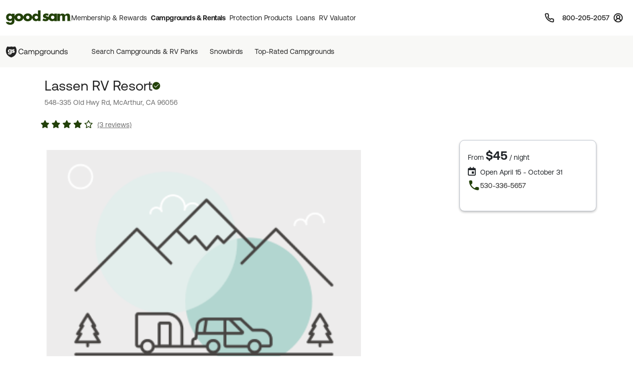

--- FILE ---
content_type: text/html; charset=UTF-8
request_url: https://www.goodsam.com/campgrounds-rv-parks/details?cgid=201720740
body_size: 52723
content:
<!DOCTYPE html>
<html lang="en-US">
<head>

    <script type="text/javascript" src="/ruxitagentjs_ICA7NQVfhqrux_10327251022105625.js" data-dtconfig="rid=RID_-126602576|rpid=250648620|domain=goodsam.com|reportUrl=/rb_bf54500tfu|app=f401e60bc3993b3d|owasp=1|featureHash=ICA7NQVfhqrux|msl=153600|srsr=5000|rdnt=1|uxrgce=1|cuc=ecxayi5o|srms=2,1,0,0%2Ftextarea%2Cinput%2Cselect%2Coption;0%2Fdatalist;0%2Fform%20button;0%2F%5Bdata-dtrum-input%5D;0%2F.data-dtrum-input;1%2F%5Edata%28%28%5C-.%2B%24%29%7C%24%29|mel=100000|expw=1|dpvc=1|md=mdcc1=cattntv_mstore_email|lastModification=1768405406441|postfix=ecxayi5o|tp=500,50,0|srbbv=2|agentUri=/ruxitagentjs_ICA7NQVfhqrux_10327251022105625.js"></script><style>
    /* Securiti Overrides */
    .cc-window.cc-banner .cc-message p,
    .cc-window.cc-banner .cc-message-container a,
    .cc-window.cc-banner p a,
    #securitiCmpCookiePrefBtn.cc-link.cmp-pref-link {
        font-family: "Aeonik", sans-serif !important;
        font-size: 14px !important;
        line-height: 20px !important;
        color: #232323 !important;
    }
    #securitiCmpCookiePrefBtn.cc-link.cmp-pref-link {
        font-weight: 500 !important;
    }
    .cc-window.cc-banner .cc-message-container .cc-link span {
        padding: 0 !important;
        margin: 0 !important;
    }
    .cc-color-override--153505327.cc-window {
        background-color: #fff !important;
    }
    .cc-window.cc-banner .cc-message-container p a span {
        color: #232323 !important;
    }
    .cc-window.cc-banner .cc-btn:hover {
        text-decoration: none !important;
    }
    .cc-window.cc-banner .cc-btn.cc-dismiss.cc-btn-format,
    .cmp-body .cmp-modal__footer .cmp-save-btn,
    .cc-btn,
    a.cc-btn.cc-dismiss.cc-link-format {
        font-family: "Aeonik", sans-serif !important;
        font-size: 14px !important;
        line-height: 20px !important;
        font-weight: 500 !important;
        border-radius: 6px !important;
    }
    .cc-btn.cc-dismiss.cc-btn-format,
    .cc-btn.cc-dismiss.cc-btn-format:hover,
    .cc-btn.cc-dismiss.cc-btn-format:active {
        background-color: #23410A !important;
    }
    .cc-link {
        font-weight: 400 !important;
        text-decoration: underline !important;
        text-underline-offset: 3px !important;
    }
    .cmp-body :focus, .cmp-body :focus-visible, .cc-window :focus, .cc-window :focus-visible, .cc-window.cc-banner :focus, .cc-window.cc-banner :focus-visible {
        outline: 0 !important;
    }
    .cc-link:hover {
        text-decoration: none !important;
    }
    @media (max-width: 767px) {
        .cc-window .cc-message {
            margin-bottom: 0 !important;
        }
        .cc-window.cc-banner {
            width: 100% !important;
            box-shadow: none !important;
            border-radius: 0 !important;
            padding: 0px 16px !important;
            border: 1px solid #D1D1D1 !important;
        }
        a.cc-btn.cc-dismiss.cc-link-format {
            width: 100% !important;
        }
        .cc-window.cc-banner .cc-compliance {
            flex-direction: column !important;
            align-items: center !important;
            justify-content: center !important;
            padding: 0 0 24px 0 !important;
        }
        .cc-window.cc-banner .cc-btn,
        .cc-link.cmp-pref-link {
            margin: 0 !important;
        }
        .cc-window.cc-banner .cc-btn.cc-dismiss.cc-btn-format,
        a.cc-btn.cc-dismiss.cc-link-format {
            width: 100% !important;
            padding: 8px 16px !important;
            height: 40px !important;
            margin-bottom: 6px !important;
        }
    }
    .cc-link.cmp-pref-link {
        align-items: center !important;
    }
    .cc-link.cmp-pref-link span svg {
        display: none !important;
    }
    .cc-link.cmp-pref-link span:first-of-type {
        height: 16px;
        width: 16px;
        background-image: url("data:image/svg+xml,%3Csvg xmlns='http://www.w3.org/2000/svg' width='16' height='16' viewBox='0 0 16 16' fill='none'%3E%3Cpath d='M13.3327 4.66797H7.33268M9.33268 11.3346H3.33268M9.33268 11.3346C9.33268 12.4392 10.2281 13.3346 11.3327 13.3346C12.4373 13.3346 13.3327 12.4392 13.3327 11.3346C13.3327 10.2301 12.4373 9.33464 11.3327 9.33464C10.2281 9.33464 9.33268 10.2301 9.33268 11.3346ZM6.66602 4.66797C6.66602 5.77254 5.77058 6.66797 4.66602 6.66797C3.56145 6.66797 2.66602 5.77254 2.66602 4.66797C2.66602 3.5634 3.56145 2.66797 4.66602 2.66797C5.77058 2.66797 6.66602 3.5634 6.66602 4.66797Z' stroke='%23232323' stroke-width='1.33' stroke-linecap='round' stroke-linejoin='round'/%3E%3C/svg%3E");
        background-repeat: no-repeat;
    }
</style>

            <script type="text/javascript" src="https://cdn.cwmkt.app/cwh-gcp-support-minified.js"></script>
        <script type="text/javascript" src="https://cdn-prod.securiti.ai/consent/auto_blocking/52afb928-62c5-40e9-bd72-3da78cf079fb/6d2ba03d-1f1a-420e-8bb6-e49835dfc82f.js"></script>
                        
    <meta charset="UTF-8">

    <title>    Lassen RV Resort - McArthur, California campgrounds | Good Sam Campgrounds & RV Parks
</title>

        <meta name="title" content="Lassen RV Resort - McArthur, California campgrounds | Good Sam Campgrounds & RV Parks">
    
        <meta name="description" content="Lassen RV Resort, McArthur, California. Check for ratings on facilities, restrooms, and appeal. Save 10% on Good Sam Campgrounds & RV Parks">
    
    
    <link rel='canonical' href='https://www.goodsam.com/campgrounds-rv-parks/california/mcarthur/lassen-rv-resort-201720740' />

    
    <!-- Segment Initial Code base gsc-->
    <script>
        let domain = "goodsam"
        let apiKey = "4TyHSZwnWoO4CBkOhmd6kdoGvy6NELha"
    </script>

    <script src="/build/runtime.1567d6b0.js" defer></script><script src="/build/4692.268540b1.js" defer></script><script src="/build/6518.efe5089d.js" defer></script><script src="/build/8707.9359a219.js" defer></script><script src="/build/5549.6e1ceec6.js" defer></script><script src="/build/2753.6ce5f7c3.js" defer></script><script src="/build/gs-segment-main.4fdde05f.js" defer></script>

    <link rel="icon" href="https://images.goodsam.com/goodsams.com/rebrand-favicon.ico">

    <meta name="viewport" content="width=device-width, initial-scale=1.0">
    <!-- This make sence for mobile browsers. It means, that content has been optimized for mobile browsers -->
    <meta name="HandheldFriendly" content="true">
    <meta name="msvalidate.01" content="E3E5CE6858EF0229265A304584C1BF6A" />
    <meta content="IE=edge" http-equiv="X-UA-Compatible">

            <link href='https://fonts.googleapis.com/css?family=Montserrat:200,300,400,500,600,700,900&display=swap' rel='stylesheet' type='text/css'>
        <link href="https://fonts.googleapis.com/css2?family=Lato:wght@400;700&display=swap" rel="stylesheet">
    <link rel="stylesheet" href="https://www.goodsam.com/css/modal.css?v=20180818"/>

    <style>
        /* overrides */
        #pageContent a h2 i.fa {
            -webkit-text-stroke: 4px white;
        }
        .widget-list {
            margin-bottom: 0;
        }
        .modal-content {
            width: 50%;
        }
        /*.modal-backdrop {
            z-index: 0;
        }*/
        #gsUsaToggle h2 {
            margin-bottom: 20px;
        }

        /******************/
        #canadaLabel {
            display: none;
            position: absolute;
            width: 100%;
        }
        .mapContainer {
            width: 100%
        }
        .mapContainer#usmap {
            margin: 0 auto;
        }
        #usmap {
            margin: auto;
            text-align:center;
            border: 0px solid #000;
            width: 1000px;
            height: 600px;
        }

        @media (max-width: 991px) {
            .widget-list li:last-child {
                border-bottom: 1px solid #ccc;
            }
            #gsUsaToggle div {
                border-top: 1px solid #ccc;
                border-bottom: 1px solid #ccc;
            }
        }

    </style>

        <link rel="stylesheet" href="/build/9461.5f21add2.css"><link rel="stylesheet" href="/build/4953.6f614fc3.css"><link rel="stylesheet" href="/build/525.62961323.css"><link rel="stylesheet" href="/build/goodsam.388984b4.css">
    
        <link rel="stylesheet" href="/build/campground-page.25849490.css">
    <link rel="stylesheet" href="//cdn.jsdelivr.net/npm/vanillajs-datepicker@1.1.4/dist/css/datepicker.min.css">

            <script src="/build/5440.33e55192.js" defer></script><script src="/build/8054.2ec0f81d.js" defer></script><script src="/build/9757.4cd00630.js" defer></script><script src="/build/7680.5b99b337.js" defer></script><script src="/build/9434.5ffdef92.js" defer></script><script src="/build/goodsam.9b4a1fa2.js" defer></script>

        <script src="https://ajax.googleapis.com/ajax/libs/jquery/3.7.1/jquery.min.js"></script>
        <script src="https://code.jquery.com/ui/1.14.0/jquery-ui.min.js"></script>
        <script>
            window.FontAwesomeConfig = {
                searchPseudoElements: true
            }
        </script>
        <script src="https://kit.fontawesome.com/511b2b5f16.js" crossorigin="anonymous"></script>

        <!-- BEGIN bs/popper from base -->
        <!--
                <script src="https://cdn.jsdelivr.net/npm/@popperjs/core@2.10.2/dist/umd/popper.min.js" integrity="sha384-7+zCNj/IqJ95wo16oMtfsKbZ9ccEh31eOz1HGyDuCQ6wgnyJNSYdrPa03rtR1zdB" crossorigin="anonymous"></script>
                <script src="https://cdn.jsdelivr.net/npm/bootstrap@5.1.3/dist/js/bootstrap.min.js" integrity="sha384-QJHtvGhmr9XOIpI6YVutG+2QOK9T+ZnN4kzFN1RtK3zEFEIsxhlmWl5/YESvpZ13" crossorigin="anonymous"></script>
        -->
        <!-- END bs/popper from base -->
                        
        
        <script>
        var AR = {name: 'AR',descr: 'Arkansas',url: 'arkansasgoodsams.org'}
        var CN = {name: 'CN',descr: 'California - Northern',url: 'norcalgoodsam.org'}
        var CS = {name: 'CS',descr: 'California - Southern',url: 'socalgoodsam.org'}
        var CO = {name: 'CO',descr: 'Colorado',url: 'coloradogoodsam.org'}
        var DE = {name: 'DE',descr: 'Delaware',url: 'www.facebook.com/DelawareGoodSamClub/'}
        var FL = {name: 'FL',descr: 'Florida',url: 'goodsams-florida.org'}
        var GA = {name: 'GA',descr: 'Georgia',url: 'www.georgiagoodsam.org'}
        var ID = {name: 'ID',descr: 'Idaho',url: 'idahogoodsam.org'}
        var IL = {name: 'IL',descr: 'Illinois',url: 'illinoisgoodsam.org'}
        var IA = {name: 'IA',descr: 'Iowa',url: 'iowagoodsam.com'}
        var KS = {name: 'KS',descr: 'Kansas',url: 'kansasgoodsams.org'}
        var KY = {name: 'KY',descr: 'Kentucky',url: 'kentuckygoodsam.com'}
        var MD = {name: 'MD',descr: 'Maryland',url: 'www.marylandgoodsam.org'}
        var MA = {name: 'MA',descr: 'Massachusetts',url: 'www.massgoodsam.com'}
        var MI = {name: 'MI',descr: 'Michigan',url: 'michigangoodsam.org'}
        var MN = {name: 'MN',descr: 'Minnesota',url: 'www.mngoodsamclub.com'}
        var MO = {name: 'MO',descr: 'Missouri',url: 'www.missourigoodsam.com'}
        var MT = {name: 'MT',descr: 'Montana',url: 'www.montanagoodsam.com'}
        var NE = {name: 'NE',descr: 'Nebraska',url: 'nebraskagoodsams.com'}
        var NV = {name: 'NV',descr: 'Nevada',url: 'nevadagoodsam.com'}
        var NY = {name: 'NY',descr: 'New York',url: 'newyorkgoodsam.com'}
        var NC = {name: 'NC',descr: 'North Carolina',url: 'www.facebook.com/groups/709312045815554'}
        var ND = {name: 'ND',descr: 'North Dakota',url: 'ndgoodsam.webs.com'}
        var OH = {name: 'OH',descr: 'Ohio',url: 'ohiogoodsam.com'}
        var OK = {name: 'OK',descr: 'Oklahoma',url: 'oklahomagoodsams.com'}
        var OR = {name: 'OR',descr: 'Oregon',url: 'oregongoodsam.org'}
        var PA = {name: 'PA',descr: 'Pennsylvania',url: 'pagoodsam.com/'}
        var RI = {name: 'RI',descr: 'Rhode Island',url: 'rhodeislandgoodsam.com'}
        var SC = {name: 'SC',descr: 'South Carolina',url: 'scgoodsam.com'}
        var TN = {name: 'TN',descr: 'Tennessee',url: 'tenngoodsam.org'}
        var TX = {name: 'TX',descr: 'Texas',url: 'texasgoodsam.com/'}
        var UT = {name: 'UT',descr: 'Utah',url: 'utahgoodsam.org'}
        var WA = {name: 'WA',descr: 'Washington',url: 'washingtonstategoodsams.com'}
        var WV = {name: 'WV',descr: 'West Virginia',url: 'www.facebook.com/groups/49797321395'}
        var CA = {name: '',url: ''}
        </script>

        
    
        <script async src='https://pagead2.googlesyndication.com/tag/js/gpt.js'></script>
    <script>
        let adCity = 'mcarthur';
        let adState = 'ca';

        function onSlotRenderEndedFunction(event) {
            const slot = event.slot;

            //hide empty ad div
            if (event.isEmpty) {
                document.querySelector('#' + slot.getSlotElementId()).parentNode.classList.add('d-none');
                document.querySelector('#backLinkCol').classList.add('mb-4');
            }
        }
    </script>
    <!-- Start GPT Tag -->
    <script>
        window.googletag = window.googletag || {cmd: []};
        googletag.cmd.push(function () {
            googletag.defineSlot('/313395910/gs_cd_ldptdd2', 'fluid', 'div-gpt-ad-5931063-1').setTargeting('state', adState).setTargeting('city', adCity).addService(googletag.pubads());
            googletag.defineSlot('/313395910/gs_cd_ldpbbf3', 'fluid', 'div-gpt-ad-5931063-2').setTargeting('state', adState).setTargeting('city', adCity).addService(googletag.pubads());
            googletag.pubads().setPrivacySettings({limitedAds: true});
            googletag.pubads().addEventListener('slotRenderEnded', onSlotRenderEndedFunction);
            googletag.pubads().enableSingleRequest();
            googletag.pubads().collapseEmptyDivs();
            googletag.enableServices();
        });
    </script>
    <!-- End GPT Tag -->
    <!-- Start VWO Async SmartCode -->
    <link rel="preconnect" href="https://dev.visualwebsiteoptimizer.com" />
    <script type='text/javascript' id='vwoCode'>
    window._vwo_code || (function() {
    var account_id=768475,
    version=2.1,
    settings_tolerance=2000,
    hide_element='body',
    hide_element_style = 'opacity:0 !important;filter:alpha(opacity=0) !important;background:none !important',
    /* DO NOT EDIT BELOW THIS LINE */
    f=false,w=window,d=document,v=d.querySelector('#vwoCode'),cK='_vwo_'+account_id+'_settings',cc={};try{var c=JSON.parse(localStorage.getItem('_vwo_'+account_id+'_config'));cc=c&&typeof c==='object'?c:{}}catch(e){}var stT=cc.stT==='session'?w.sessionStorage:w.localStorage;code={use_existing_jquery:function(){return typeof use_existing_jquery!=='undefined'?use_existing_jquery:undefined},library_tolerance:function(){return typeof library_tolerance!=='undefined'?library_tolerance:undefined},settings_tolerance:function(){return cc.sT||settings_tolerance},hide_element_style:function(){return'{'+(cc.hES||hide_element_style)+'}'},hide_element:function(){if(performance.getEntriesByName('first-contentful-paint')[0]){return''}return typeof cc.hE==='string'?cc.hE:hide_element},getVersion:function(){return version},finish:function(e){if(!f){f=true;var t=d.getElementById('_vis_opt_path_hides');if(t)t.parentNode.removeChild(t);if(e)(new Image).src='https://dev.visualwebsiteoptimizer.com/ee.gif?a='+account_id+e}},finished:function(){return f},addScript:function(e){var t=d.createElement('script');t.type='text/javascript';if(e.src){t.src=e.src}else{t.text=e.text}d.getElementsByTagName('head')[0].appendChild(t)},load:function(e,t){var i=this.getSettings(),n=d.createElement('script'),r=this;t=t||{};if(i){n.textContent=i;d.getElementsByTagName('head')[0].appendChild(n);if(!w.VWO||VWO.caE){stT.removeItem(cK);r.load(e)}}else{var o=new XMLHttpRequest;o.open('GET',e,true);o.withCredentials=!t.dSC;o.responseType=t.responseType||'text';o.onload=function(){if(t.onloadCb){return t.onloadCb(o,e)}if(o.status===200){_vwo_code.addScript({text:o.responseText})}else{_vwo_code.finish('&e=loading_failure:'+e)}};o.onerror=function(){if(t.onerrorCb){return t.onerrorCb(e)}_vwo_code.finish('&e=loading_failure:'+e)};o.send()}},getSettings:function(){try{var e=stT.getItem(cK);if(!e){return}e=JSON.parse(e);if(Date.now()>e.e){stT.removeItem(cK);return}return e.s}catch(e){return}},init:function(){if(d.URL.indexOf('__vwo_disable__')>-1)return;var e=this.settings_tolerance();w._vwo_settings_timer=setTimeout(function(){_vwo_code.finish();stT.removeItem(cK)},e);var t;if(this.hide_element()!=='body'){t=d.createElement('style');var i=this.hide_element(),n=i?i+this.hide_element_style():'',r=d.getElementsByTagName('head')[0];t.setAttribute('id','_vis_opt_path_hides');v&&t.setAttribute('nonce',v.nonce);t.setAttribute('type','text/css');if(t.styleSheet)t.styleSheet.cssText=n;else t.appendChild(d.createTextNode(n));r.appendChild(t)}else{t=d.getElementsByTagName('head')[0];var n=d.createElement('div');n.style.cssText='z-index: 2147483647 !important;position: fixed !important;left: 0 !important;top: 0 !important;width: 100% !important;height: 100% !important;background: white !important;';n.setAttribute('id','_vis_opt_path_hides');n.classList.add('_vis_hide_layer');t.parentNode.insertBefore(n,t.nextSibling)}var o='https://dev.visualwebsiteoptimizer.com/j.php?a='+account_id+'&u='+encodeURIComponent(d.URL)+'&vn='+version;if(w.location.search.indexOf('_vwo_xhr')!==-1){this.addScript({src:o})}else{this.load(o+'&x=true')}}};w._vwo_code=code;code.init();})();
    </script>
    <!-- End VWO Async SmartCode -->
</head>
<body data-controller="campgrounds-rv-parks-search" data-action="click->campgrounds-rv-parks-search#enableScroll">
        



                        <script src="/build/google-places-search.9ae8e3aa.js" defer></script>
            <script defer src="https://maps.googleapis.com/maps/api/js?key=AIzaSyD7uaz4pYhzsdFv7RHTS84LSKjg2odysOM&libraries=places&callback=initAutocomplete"></script>

                                                            
    

<script>
    $(document).ready(function() {
        if (""){
            $(".renew-bar").css("display","block");
        }else{
            $(".join-bar").css("display","block");
        }

        $('.global-search').click(function(event){
            event.stopPropagation();
        });
    });
</script>


    <header class="global-header" data-controller="global-header" data-action="DOMContentLoaded@document->global-header#getCurrentPath DOMContentLoaded@document->global-header#setActiveNavItem">
    
        <style>
    .topnav span {
        font-size: 0.75rem;       /* was 12px → 0.75rem */
        line-height: 1;           /* was 12px → unitless for scalable line-height */
        font-weight: 600;
        color: #474342;
        text-decoration: none;
    }
</style>


<nav class="global-rb navbar navbar-expand-lg navbar-light" data-global-header-target="mainHeader">
    <div class="container-fluid">
        <div class="container jumbo">
            <div class="collapse navbar-collapse nav-wrap" id="navbar-content">
                <ul class="navbar-nav">
                    <li class="nav-item">
                        <a href="https://www.goodsam.com/">
                            <img class="logo" src="//images.goodsam.com/goodsam.com/rebrand/rb-logo-v2.svg" alt="Good Sam logo">
                        </a>
                    </li>
                    <li class="nav-item dropdown desktop-nav">
                        <a
                            class="headerClick nav-link dropdown-toggle "
                            href="#"
                            role="button"
                            tabindex="0"
                            aria-expanded="false"
                            aria-controls="membershipRewardsMenu"
                            data-bs-toggle="dropdown"
                            data-bs-hover="dropdown"
                            data-text="Membership &amp; Rewards"
                        >
                            Membership &amp; Rewards
                        </a>
                        <div class="dropdown-menu rewards-menu">
                            <div class="rewards-top">
                                <div class="rewards-heading">
                                    <ul class="mt-0">
                                        <li class="col-desc">
                                            <div>
                                                <a class="headerClick dropdown-item" href="https://www.goodsam.com/rewards" title="Learn more about Good Sam's Rewards program">Rewards Program</a>
                                            </div>
                                        </li>
                                        <li><a class="dropdown-item headerClick tdu" href="https://www.goodsam.com/rewards/benefits">Benefits</a></li>
                                        <li><a class="dropdown-item headerClick tdu" href="https://www.goodsam.com/rewards/how-points-work">How Points Work</a></li>
                                    </ul>
                                </div>
                            </div>
                            <div class="rewards-bottom">
                                <ul>
                                    <li class="col-desc mb-0">
                                        <div>
                                            <a class="headerClick dropdown-item" href="https://www.goodsam.com/club" title="Learn more about Good Sam Memberships">Membership Overview</a>
                                        </div>
                                    </li>
                                    <li><a class="dropdown-item headerClick tdu" href="https://www.goodsam.com/checkout">Join Now</a></li>
                                    <li class="half-spacer"></li>
                                    <li class="col-desc">
                                        <div>
                                            <a class="headerClick dropdown-item" href="https://www.goodsam.com/creditcard" title="Learn more about Good Sam Credit Cards">Good Sam Credit Card</a>
                                        </div>
                                    </li>
                                    <li><a class="dropdown-item headerClick tdu" href="https://www.goodsam.com/creditcard">Apply Today</a></li>
                                    <li class="half-spacer"></li>
                                    <li class="col-desc">
                                        <div>
                                            <a class="headerClick dropdown-item" href="https://community.goodsam.com" target="_blank" title="Visit Good Sam Community">Community</a>
                                        </div>
                                    </li>
                                    <li><a class="dropdown-item headerClick tdu" href="https://community.goodsam.com/category/TRAVELCENTER" target="_blank">Groups</a></li>
                                    <li class="mb-0"><a class="dropdown-item headerClick tdu" href="https://community.goodsam.com/category/RVTalk" target="_blank">Everything RV</a></li>
                                </ul>
                            </div>
                        </div>
                    </li>

                    <li class="nav-item dropdown desktop-nav">
                        <a
                            href="#"
                            class="nav-link dropdown-toggle headerClick active"
                            role="button"
                            tabindex="0"
                            aria-expanded="false"
                            aria-controls="campgroundsMenu"
                            data-bs-toggle="dropdown"
                            data-bs-hover="dropdown"
                            title="Campgrounds & Rentals"
                        >
                            Campgrounds &amp; Rentals
                        </a>
                        <div class="dropdown-menu campgrounds-menu">
                            <ul>
                                <li class="col-desc">
                                    <div>
                                        <a class="headerClick dropdown-item" href="https://www.goodsam.com/campgrounds-rv-parks" title="Learn more about Good Sam Campgrounds">Campgrounds &amp; RV Parks</a>
                                    </div>
                                </li>
                                <li><a class="dropdown-item headerClick tdu" href="https://www.goodsam.com/campgrounds-rv-parks/snowbird">Snowbirds</a></li>
                                <li><a class="dropdown-item headerClick tdu" href="https://www.goodsam.com/campgrounds-rv-parks/top-rated">Top-Rated Campgrounds</a></li>
                                <li class="mb-0"><a class="dropdown-item headerClick tdu" href="https://www.goodsam.com/campgrounds-rv-parks">Book Now</a></li>
                            </ul>

                            <div class="vertical-divider"></div>

                            <ul>
                                <li class="col-desc">
                                    <div>
                                        <a class="headerClick dropdown-item" href="https://www.rvrentals.com/" target="_blank" title="Learn more about RV Rentals">RV Rentals</a>
                                    </div>
                                </li>
                                <li><a class="dropdown-item headerClick tdu" href="https://www.rvrentals.com/" target="_blank">Rent an RV</a></li>
                                <li><a class="dropdown-item headerClick tdu" href="https://www.rvrentals.com/list-your-rv" target="_blank">List an RV</a></li>
                            </ul>
                        </div>
                    </li>

                    <li class="nav-item dropdown desktop-nav">
                        <a
                            href="#"
                            class="nav-link dropdown-toggle headerClick "
                            role="button"
                            tabindex="0"
                            aria-expanded="false"
                            aria-controls="protectionMenu"
                            data-bs-toggle="dropdown"
                            data-bs-hover="dropdown"
                            title="Protection Products"
                        >
                            Protection Products
                        </a>
                        <div class="dropdown-menu protection-menu">
                            <ul class="protection-one">
                                <li class="col-heading">
                                    <a class="headerClick dropdown-item" href="https://www.goodsam.com/emergency-products" title="Learn more about Good Sam's emergency products"><span>Emergency Products</span> <i class="fa-solid fa-chevron-right"></i></a>
                                </li>
                                <li class="col-desc">
                                    <div>
                                        <a class="headerClick dropdown-item" href="https://roadside.goodsam.com" title="Visit Roadside Assistance">Roadside Assistance</a>
                                    </div>
                                </li>
                                <li><a class="dropdown-item headerClick tdu" href="https://roadside.goodsam.com/compare-rv-plans">Find an RV Plan</a></li>
                                <li><a class="dropdown-item headerClick tdu" href="https://roadside.goodsam.com/compare-auto-plans">Find an Auto Plan</a></li>
                                <li><a class="dropdown-item headerClick tdu" href="https://roadside.goodsam.com/why-us">Why Us?</a></li>
                                <li class="mb-0"><a class="dropdown-item headerClick tdu" href="https://roadside.goodsam.com/findaplan/auto-rv-coverage/">Join Now</a></li>
                                <li class="spacer"></li>
                                <li class="col-desc">
                                    <div>
                                        <a class="headerClick dropdown-item" href="https://travelassist.goodsam.com" title="Visit TravelAssist">TravelAssist</a>
                                    </div>
                                </li>
                                <li><a class="dropdown-item headerClick tdu" href="https://travelassist.goodsam.com/findaplan">Find a Plan</a></li>
                                <li><a class="dropdown-item headerClick tdu" href="https://travelassist.goodsam.com/plan-benefits">Plan benefits</a></li>
                                <li><a class="dropdown-item headerClick tdu" href="https://travelassist.goodsam.com/compare">Compare</a></li>
                                <li class="mb-0"><a class="dropdown-item headerClick tdu" href="https://travelassist.goodsam.com/checkout">Join Now</a></li>
                                <li class="spacer"></li>
                                <li class="col-desc">
                                    <div>
                                        <a class="headerClick dropdown-item" href="https://waterrescue.goodsam.com" title="Visit Water Rescue">Water Rescue</a>
                                    </div>
                                </li>
                                <li class="mb-0"><a class="dropdown-item headerClick tdu" href="https://waterrescue.goodsam.com/checkout">Join Now</a></li>
                            </ul>

                            <div class="vertical-divider"></div>

                            <ul class="protection-two">
                                <li class="col-heading">
                                    <a class="headerClick dropdown-item" href="https://www.goodsam.com/financial-protection" title="Learn more about Good Sam's financial protection programs"><span>Financial Protection Products</span> <i class="fa-solid fa-chevron-right"></i></a>
                                </li>
                                <li class="col-desc">
                                    <div>
                                        <a class="headerClick dropdown-item" href="https://www.goodsamesp.com/">Extended Service Plan</a>
                                    </div>
                                </li>
                                <li><a class="dropdown-item headerClick tdu" href="https://www.goodsamesp.com/rv-extended-warranty/">Coverage</a></li>
                                <li><a class="dropdown-item headerClick tdu" href="https://www.goodsamesp.com/benefits-extended-service/">Benefits</a></li>
                                <li><a class="dropdown-item headerClick tdu" href="https://www.goodsamesp.com/claims/">Claims</a></li>
                                <li class="spacer"></li>
                                <li class="col-desc">
                                    <div>
                                        <a class="headerClick dropdown-item" href="https://www.goodsam.com/insurance">Insurance</a>
                                    </div>
                                </li>
                                <li><a class="dropdown-item headerClick tdu" href="https://www.goodsamrvinsurance.com/?mc=WW" target="_blank">RV/Auto/Boat Insurance</a></li>
                                <li><a class="dropdown-item headerClick tdu" href="https://www.goodsamrvinsurance.com/other-insurance-products?mc=ww" target="_blank">Homeowners/Renters Insurance</a></li>
                                <li><a class="dropdown-item headerClick tdu" href="https://www.goodsamrvinsurance.com/other-insurance-products?mc=ww" target="_blank">Motorcycle Insurance</a></li>
                                <li><a class="dropdown-item headerClick tdu" href="https://www.gscinsurance.com/" target="_blank">Life & Health Insurance</a></li>
                                <li class="mb-0"><a class="dropdown-item headerClick tdu" href="https://petinsurance.goodsam.com/" target="_blank">Pet Insurance</a></li>
                            </ul>

                            <div class="vertical-divider"></div>

                            <ul class="protection-three">
                                <li class="col-heading">
                                    <a class="headerClick dropdown-item" href="https://www.goodsam.com/tire-maintenance" title="Learn more about Good Sam's tire and maintenance programs"><span>Tire &amp; Maintenance Products</span> <i class="fa-solid fa-chevron-right"></i></a>
                                </li>
                                <li class="col-desc mb-0">
                                    <div>
                                        <a class="headerClick dropdown-item" href="https://tireandwheel.goodsam.com/" target="_blank" title="Visit Tire and Wheel Protection">Tire &amp; Wheel Protection</a>
                                    </div>
                                </li>
                                <li class="mb-0"><a class="dropdown-item headerClick tdu" href="https://tireandwheel.goodsam.com/checkout">Join Now</a></li>
                                <li class="half-spacer"></li>
                                <li class="col-desc">
                                    <div>
                                        <a class="headerClick dropdown-item" href="https://tires.goodsam.com/" target="_blank" title="Visit Tire Sales">Tire Sales</a>
                                    </div>
                                </li>
                            </ul>
                        </div>
                    </li>

                    <li class="nav-item dropdown desktop-nav">
                        <a
                            href="#"
                            class="nav-link dropdown-toggle headerClick "
                            role="button"
                            tabindex="0"
                            aria-expanded="false"
                            aria-controls="financeMenu"
                            data-bs-toggle="dropdown"
                            data-bs-hover="dropdown"
                            title="Loans"
                        >
                            Loans
                        </a>
                        <div class="dropdown-menu finance-menu">
                            <ul>
                                <li class="col-desc">
                                    <div>
                                        <a class="headerClick dropdown-item" href="https://loans.goodsam.com/rv?purpose=RV&type=&source=102570&subsource=10&keycode=LinkFromGoodSamWebsite&promocode=601&member=&rqid=&sfid=&repid=RARV&utm_id=600&utm_source=GoodSam&utm_campaign=GoodSamWebsiteLink&utm_term=&utm_content=&gclid=&gclsrc=&_gl=1*1tx12ex*_ga*MTU5NzU0NTU2Ni4xNzA3NzYzODI0*_ga_9EQ0S1W9FR*MTcwNzgyOTM2Ny40LjEuMTcwNzgyOTczMi4xNy4wLjA." title="Visit Finance Center">Loans</a>
                                    </div>
                                </li>
                                <li><a class="dropdown-item headerClick tdu" href="https://loans.goodsam.com/rv?purpose=RV&type=&source=102570&subsource=10&keycode=LinkFromGoodSamWebsite&promocode=601&member=&rqid=&sfid=&repid=RARV&utm_id=600&utm_source=GoodSam&utm_campaign=GoodSamWebsiteLink&utm_term=&utm_content=&gclid=&gclsrc=&_gl=1*1tx12ex*_ga*MTU5NzU0NTU2Ni4xNzA3NzYzODI0*_ga_9EQ0S1W9FR*MTcwNzgyOTM2Ny40LjEuMTcwNzgyOTczMi4xNy4wLjA.">RV loans</a></li>
                                <li><a class="dropdown-item headerClick tdu" href="https://loans.goodsam.com/boat?purpose=RV&type=&source=102570&subsource=10&keycode=LinkFromGoodSamWebsite&promocode=601&member=&rqid=&sfid=&repid=RARV&utm_id=600&utm_source=GoodSam&utm_campaign=GoodSamWebsiteLink&utm_term=&utm_content=&gclid=&gclsrc=&_gl=1*1tx12ex*_ga*MTU5NzU0NTU2Ni4xNzA3NzYzODI0*_ga_9EQ0S1W9FR*MTcwNzgyOTM2Ny40LjEuMTcwNzgyOTczMi4xNy4wLjA.">Boat loans</a></li>
                                <li><a class="dropdown-item headerClick tdu" href="https://loans.goodsam.com/unsecured?purpose=RV&type=&source=102570&subsource=10&keycode=LinkFromGoodSamWebsite&promocode=601&member=&rqid=&sfid=&repid=RARV&utm_id=600&utm_source=GoodSam&utm_campaign=GoodSamWebsiteLink&utm_term=&utm_content=&gclid=&gclsrc=&_gl=1*1tx12ex*_ga*MTU5NzU0NTU2Ni4xNzA3NzYzODI0*_ga_9EQ0S1W9FR*MTcwNzgyOTM2Ny40LjEuMTcwNzgyOTczMi4xNy4wLjA.">Unsecured loans</a></li>
                                <li><a class="dropdown-item headerClick tdu" href="https://loans.goodsam.com/calculator?purpose=RV&type=&source=102570&subsource=10&keycode=LinkFromGoodSamWebsite&promocode=601&member=&rqid=&sfid=&repid=RARV&utm_id=600&utm_source=GoodSam&utm_campaign=GoodSamWebsiteLink&utm_term=&utm_content=&gclid=&gclsrc=&_gl=1*1tx12ex*_ga*MTU5NzU0NTU2Ni4xNzA3NzYzODI0*_ga_9EQ0S1W9FR*MTcwNzgyOTM2Ny40LjEuMTcwNzgyOTczMi4xNy4wLjA.">Loan Calculator</a></li>
                                <li><a class="dropdown-item headerClick tdu" href="https://loans.goodsam.com/apply?source=102565&">Apply for a loan</a></li>
                            </ul>
                        </div>
                    </li>

                    <li class="nav-item desktop-nav">
                        <a class="nav-link headerClick" href="https://www.goodsam.com/valueplus/">
                            RV Valuator
                        </a>
                    </li>
                </ul>

                <div class="extra-links">
                    <a class="headerClick phoneLink" href="tel:800-205-2057" title="800-205-2057">
                        <svg xmlns="http://www.w3.org/2000/svg" width="20" height="20" viewBox="0 0 20 20" fill="none" role="img" aria-labelledby="header-phone-svg-title">
    <title id="header-phone-svg-title">Call Customer Support</title>
    <g clip-path="url(#clip0_6938_1645)">
    <path d="M18.3332 14.0999V16.5999C18.3341 16.832 18.2866 17.0617 18.1936 17.2744C18.1006 17.487 17.9643 17.6779 17.7933 17.8348C17.6222 17.9917 17.4203 18.1112 17.2005 18.1855C16.9806 18.2599 16.7477 18.2875 16.5165 18.2666C13.9522 17.988 11.489 17.1117 9.32486 15.7083C7.31139 14.4288 5.60431 12.7217 4.32486 10.7083C2.91651 8.53426 2.04007 6.05908 1.76653 3.48325C1.7457 3.25281 1.77309 3.02055 1.84695 2.80127C1.9208 2.58199 2.03951 2.38049 2.1955 2.2096C2.3515 2.03871 2.54137 1.90218 2.75302 1.80869C2.96468 1.7152 3.19348 1.6668 3.42486 1.66658H5.92486C6.32928 1.6626 6.72136 1.80582 7.028 2.06953C7.33464 2.33324 7.53493 2.69946 7.59153 3.09992C7.69705 3.89997 7.89274 4.68552 8.17486 5.44158C8.28698 5.73985 8.31125 6.06401 8.24478 6.37565C8.17832 6.68729 8.02392 6.97334 7.79986 7.19992L6.74153 8.25825C7.92783 10.3445 9.65524 12.072 11.7415 13.2583L12.7999 12.1999C13.0264 11.9759 13.3125 11.8215 13.6241 11.755C13.9358 11.6885 14.2599 11.7128 14.5582 11.8249C15.3143 12.107 16.0998 12.3027 16.8999 12.4083C17.3047 12.4654 17.6744 12.6693 17.9386 12.9812C18.2029 13.2931 18.3433 13.6912 18.3332 14.0999Z" stroke="#232323" stroke-width="2" stroke-linecap="round" stroke-linejoin="round"/>
    </g>
    <defs>
    <clipPath id="clip0_6938_1645">
        <rect width="20" height="20" fill="white"/>
    </clipPath>
    </defs>
</svg>                        <span class="link-text ml-8 fw-600">800-205-2057</span>
                    </a>
                    <div class="dropdown acct-dropdown"
                         data-controller="garage-notifications"
                         data-garage-notifications-endpoint-value="/oAuth/user/garage/notification">
                                                    <a class="btn btn-secondary dropdown-toggle headerClick" title="Sign In" href="/signin?auth-success-redirect=https://myaccount.goodsam.com/my-account">
                                <svg xmlns="http://www.w3.org/2000/svg" width="20" height="20" viewBox="0 0 20 20" fill="none" role="img" aria-labelledby="header-user-svg-title">
    <title id="header-user-svg-title">Go to My Account</title>
    <g clip-path="url(#clip0_6938_1650)">
        <path d="M14.9998 16.6667C14.9998 15.3407 14.4731 14.0689 13.5354 13.1312C12.5977 12.1935 11.3259 11.6667 9.99984 11.6667M9.99984 11.6667C8.67376 11.6667 7.40199 12.1935 6.4643 13.1312C5.52662 14.0689 4.99984 15.3407 4.99984 16.6667M9.99984 11.6667C11.8408 11.6667 13.3332 10.1744 13.3332 8.33342C13.3332 6.49247 11.8408 5.00008 9.99984 5.00008C8.15889 5.00008 6.6665 6.49247 6.6665 8.33342C6.6665 10.1744 8.15889 11.6667 9.99984 11.6667ZM18.3332 10.0001C18.3332 14.6025 14.6022 18.3334 9.99984 18.3334C5.39746 18.3334 1.6665 14.6025 1.6665 10.0001C1.6665 5.39771 5.39746 1.66675 9.99984 1.66675C14.6022 1.66675 18.3332 5.39771 18.3332 10.0001Z" stroke="#232323" stroke-width="2" stroke-linecap="round" stroke-linejoin="round"/>
    </g>
    <defs>
        <clipPath id="clip0_6938_1650">
        <rect width="20" height="20" fill="white"/>
        </clipPath>
    </defs>
</svg>                                <span class="visually-hidden">Sign In</span>
                            </a>
                        
                                                                                                 </div>

                    <a class="nav-toggler" data-bs-toggle="offcanvas" href="#navCanvas" role="button" aria-controls="offcanvasExample">
                        <i class="fa-regular fa-bars"></i>
                    </a>
                </div>
            </div>
        </div>
    </div>
</nav>

<!-- Mobile Nav -->
<nav id="mobileMenu" class="mobile-navbar navbar-fixed-top">
    <!-- Mobile Nav Controls -->
    <div class="mobileNav" id="mobileMenu" data-global-header-target="mobileHeader">
        <div>
            <a class="headerClick" href="https://www.goodsam.com" title="Home">
                <img class="navLogo mobile-nav-logo" src="https://images.goodsam.com/logos/goodsam-logo-green.svg" alt="Good Sam logo">
            </a>
        </div>

        <div class="icons-wrap">
            <div id="phoneIconWrap" class="mobile-nav-float-left">
                <div id="phoneIcon">
                    <a href="tel:800-205-2057" title="800-205-2057" class="headerClick">
                        <svg xmlns="http://www.w3.org/2000/svg" width="20" height="20" viewBox="0 0 20 20" fill="none" role="img" aria-labelledby="header-phone-svg-title">
    <title id="header-phone-svg-title">Call Customer Support</title>
    <g clip-path="url(#clip0_6938_1645)">
    <path d="M18.3332 14.0999V16.5999C18.3341 16.832 18.2866 17.0617 18.1936 17.2744C18.1006 17.487 17.9643 17.6779 17.7933 17.8348C17.6222 17.9917 17.4203 18.1112 17.2005 18.1855C16.9806 18.2599 16.7477 18.2875 16.5165 18.2666C13.9522 17.988 11.489 17.1117 9.32486 15.7083C7.31139 14.4288 5.60431 12.7217 4.32486 10.7083C2.91651 8.53426 2.04007 6.05908 1.76653 3.48325C1.7457 3.25281 1.77309 3.02055 1.84695 2.80127C1.9208 2.58199 2.03951 2.38049 2.1955 2.2096C2.3515 2.03871 2.54137 1.90218 2.75302 1.80869C2.96468 1.7152 3.19348 1.6668 3.42486 1.66658H5.92486C6.32928 1.6626 6.72136 1.80582 7.028 2.06953C7.33464 2.33324 7.53493 2.69946 7.59153 3.09992C7.69705 3.89997 7.89274 4.68552 8.17486 5.44158C8.28698 5.73985 8.31125 6.06401 8.24478 6.37565C8.17832 6.68729 8.02392 6.97334 7.79986 7.19992L6.74153 8.25825C7.92783 10.3445 9.65524 12.072 11.7415 13.2583L12.7999 12.1999C13.0264 11.9759 13.3125 11.8215 13.6241 11.755C13.9358 11.6885 14.2599 11.7128 14.5582 11.8249C15.3143 12.107 16.0998 12.3027 16.8999 12.4083C17.3047 12.4654 17.6744 12.6693 17.9386 12.9812C18.2029 13.2931 18.3433 13.6912 18.3332 14.0999Z" stroke="#232323" stroke-width="2" stroke-linecap="round" stroke-linejoin="round"/>
    </g>
    <defs>
    <clipPath id="clip0_6938_1645">
        <rect width="20" height="20" fill="white"/>
    </clipPath>
    </defs>
</svg>                    </a>
                </div>
            </div>

            <div id="accountIconWrap">
                                    <a class="headerClick" title="Sign In | Create Account" href="/signin?auth-success-redirect=https://myaccount.goodsam.com/my-account">
                        <svg xmlns="http://www.w3.org/2000/svg" width="20" height="20" viewBox="0 0 20 20" fill="none" role="img" aria-labelledby="header-user-svg-title">
    <title id="header-user-svg-title">Go to My Account</title>
    <g clip-path="url(#clip0_6938_1650)">
        <path d="M14.9998 16.6667C14.9998 15.3407 14.4731 14.0689 13.5354 13.1312C12.5977 12.1935 11.3259 11.6667 9.99984 11.6667M9.99984 11.6667C8.67376 11.6667 7.40199 12.1935 6.4643 13.1312C5.52662 14.0689 4.99984 15.3407 4.99984 16.6667M9.99984 11.6667C11.8408 11.6667 13.3332 10.1744 13.3332 8.33342C13.3332 6.49247 11.8408 5.00008 9.99984 5.00008C8.15889 5.00008 6.6665 6.49247 6.6665 8.33342C6.6665 10.1744 8.15889 11.6667 9.99984 11.6667ZM18.3332 10.0001C18.3332 14.6025 14.6022 18.3334 9.99984 18.3334C5.39746 18.3334 1.6665 14.6025 1.6665 10.0001C1.6665 5.39771 5.39746 1.66675 9.99984 1.66675C14.6022 1.66675 18.3332 5.39771 18.3332 10.0001Z" stroke="#232323" stroke-width="2" stroke-linecap="round" stroke-linejoin="round"/>
    </g>
    <defs>
        <clipPath id="clip0_6938_1650">
        <rect width="20" height="20" fill="white"/>
        </clipPath>
    </defs>
</svg>                        <span class="visually-hidden">Sign In | Create Account</span>
                    </a>
                            </div>

            <div id="toggleMobileNavIcon">
                <button id="globalMobileBtn" class="navbar-toggler navbar-toggler-icon" type="button" data-bs-toggle="offcanvas" data-bs-target="#navbarSupportedContent" aria-controls="navbarSupportedContent" aria-expanded="false" aria-label="Toggle"  data-action="click->global-header#setMobileActiveNav">
                    <span id="hamburgerIcon" data-global-header-target="hamburgerIcon"><svg xmlns="http://www.w3.org/2000/svg" width="24" height="24" viewBox="0 0 24 24" fill="none">
    <path fill-rule="evenodd" clip-rule="evenodd" d="M4 18H20C20.55 18 21 17.55 21 17C21 16.45 20.55 16 20 16H4C3.45 16 3 16.45 3 17C3 17.55 3.45 18 4 18ZM4 13H20C20.55 13 21 12.55 21 12C21 11.45 20.55 11 20 11H4C3.45 11 3 11.45 3 12C3 12.55 3.45 13 4 13ZM3 7C3 7.55 3.45 8 4 8H20C20.55 8 21 7.55 21 7C21 6.45 20.55 6 20 6H4C3.45 6 3 6.45 3 7Z" fill="#232323"/>
</svg></span>
                    <span id="closeIcon" data-global-header-target="closeIcon" style="display: none;"><svg xmlns="http://www.w3.org/2000/svg" width="24" height="24" viewBox="0 0 24 24" fill="none">
    <rect width="24" height="24" fill="none"/>
    <path fill-rule="evenodd" clip-rule="evenodd" d="M18.295 7.115C18.6844 6.72564 18.6844 6.09436 18.295 5.705C17.9056 5.31564 17.2744 5.31564 16.885 5.705L12 10.59L7.115 5.705C6.72564 5.31564 6.09436 5.31564 5.705 5.705C5.31564 6.09436 5.31564 6.72564 5.705 7.115L10.59 12L5.705 16.885C5.31564 17.2744 5.31564 17.9056 5.705 18.295C6.09436 18.6844 6.72564 18.6844 7.115 18.295L12 13.41L16.885 18.295C17.2744 18.6844 17.9056 18.6844 18.295 18.295C18.6844 17.9056 18.6844 17.2744 18.295 16.885L13.41 12L18.295 7.115Z" fill="#474342"/>
</svg>
</span>
                </button>
            </div>
        </div>
    </div>

    <!-- Mobile Account Main -->
    <div class="offcanvas offcanvas-end navbar-nav-scroll mobile-global" id="accountMenu" data-bs-scroll="true" data-bs-backdrop="true" data-action="show.bs.offcanvas->global-header#detectBsComponent hide.bs.offcanvas->global-header#detectBsComponent hidden.bs.offcanvas->global-header#detectBsComponent" tabindex="-1" aria-labelledby="accountMenu">

                    <div data-name="signed-out-links" class="account-dropdown-not-logged-in-mobile user-signed-out" aria-labelledby="Account Mobile Menu">
                <ul>
                    <li>
                        <a class="headerClick" title="Sign In | Create Account" href="/signin?auth-success-redirect=https://myaccount.goodsam.com/my-account">
                            <span class="visually-hidden">Sign In | Create Account</span>
                        </a>
                    </li>
                    <li>
                        <a class="headerClick" href="tel:800-205-2057" title="800-205-2057">
                            <span>800-205-2057</span>
                        </a>
                    </li>
                </ul>
            </div>
            </div>

    <!-- Mobile Nav Main -->
    <div class="offcanvas offcanvas-end navbar-nav-scroll mobile-global" id="navbarSupportedContent"
         data-bs-scroll="true" data-bs-backdrop="true"
         data-action="show.bs.offcanvas->global-header#detectBsComponent hide.bs.offcanvas->global-header#detectBsComponent hidden.bs.offcanvas->global-header#detectBsComponent"
         tabindex="-1" aria-labelledby="navbarSupportedContentLabel">

        <div id="MobileNavContentMain" data-global-header-target="MobileNavContentMain">
            <ul class="navbar-nav me-auto mb-2 mb-lg-0">

                <!-- Membership & Rewards Mobile -->
                <li class="nav-item">
                    <a href="mobileSub1" role="button" data-action="click->global-header#toggleNavCategory" data-global-header-nav="Membership" class="nav-link headerClick member-nav" title="Membership and Rewards" data-bs-toggle="collapse" data-bs-target="#mobileSub1" aria-controls="mobileSub1" aria-expanded="false" aria-label="Toggle Sub Menu">Membership &amp; Rewards</a>
                    <div class="collapse navbar-collapse bg-gray" id="mobileSub1">
                        <div class="mobile-nav-submenu-content">
                            <div class="col-xs-12 dropdown-pad shownav-margin">
                                <span id="ShowRewardsNav" role="button" data-global-header-business="Rewards" data-action="click->global-header#toggleNav keydown->global-header#toggleNavKeydown" class="mobile-nav-arrow-link" tabindex="0">
                                    <div class="nav-flex">
                                        <p class="text-center col-title">Rewards</p>
                                        <svg xmlns="http://www.w3.org/2000/svg" width="24" height="24" viewBox="0 0 24 24" fill="none">
    <path d="M8.6998 17.2998C8.51647 17.1165 8.4248 16.8831 8.4248 16.5998C8.4248 16.3165 8.51647 16.0831 8.6998 15.8998L12.5998 11.9998L8.6998 8.0998C8.51647 7.91647 8.4248 7.68314 8.4248 7.3998C8.4248 7.11647 8.51647 6.88314 8.6998 6.6998C8.88314 6.51647 9.11647 6.4248 9.3998 6.4248C9.68314 6.4248 9.91647 6.51647 10.0998 6.6998L14.6998 11.2998C14.7998 11.3998 14.8708 11.5081 14.9128 11.6248C14.9541 11.7415 14.9748 11.8665 14.9748 11.9998C14.9748 12.1331 14.9541 12.2581 14.9128 12.3748C14.8708 12.4915 14.7998 12.5998 14.6998 12.6998L10.0998 17.2998C9.91647 17.4831 9.68314 17.5748 9.3998 17.5748C9.11647 17.5748 8.88314 17.4831 8.6998 17.2998Z" fill="#212B36"/>
</svg>                                    </div>
                                </span>
                            </div>
                            <div class="col-xs-12 dropdown-pad shownav-margin">
                                <span id="ShowMembershipNav" role="button" data-global-header-business="Membership" data-action="click->global-header#toggleNav keydown->global-header#toggleNavKeydown" class="mobile-nav-arrow-link" tabindex="0">
                                    <div class="nav-flex">
                                        <div>
                                            <p class="col-title">Membership</p>
                                        </div>
                                         <svg xmlns="http://www.w3.org/2000/svg" width="24" height="24" viewBox="0 0 24 24" fill="none">
    <path d="M8.6998 17.2998C8.51647 17.1165 8.4248 16.8831 8.4248 16.5998C8.4248 16.3165 8.51647 16.0831 8.6998 15.8998L12.5998 11.9998L8.6998 8.0998C8.51647 7.91647 8.4248 7.68314 8.4248 7.3998C8.4248 7.11647 8.51647 6.88314 8.6998 6.6998C8.88314 6.51647 9.11647 6.4248 9.3998 6.4248C9.68314 6.4248 9.91647 6.51647 10.0998 6.6998L14.6998 11.2998C14.7998 11.3998 14.8708 11.5081 14.9128 11.6248C14.9541 11.7415 14.9748 11.8665 14.9748 11.9998C14.9748 12.1331 14.9541 12.2581 14.9128 12.3748C14.8708 12.4915 14.7998 12.5998 14.6998 12.6998L10.0998 17.2998C9.91647 17.4831 9.68314 17.5748 9.3998 17.5748C9.11647 17.5748 8.88314 17.4831 8.6998 17.2998Z" fill="#212B36"/>
</svg>                                    </div>
                                </span>
                            </div>
                            <div class="col-xs-12 dropdown-pad shownav-margin">
                                <span>
                                    <div class="nav-flex">
                                        <div>
                                            <a class="headerClick no-menu" href="https://goodsam.com/creditcard" title="Good Sam Credit Card">Credit Card</a>
                                        </div>
                                    </div>
                                </span>
                            </div>
                            <div class="col-xs-12 dropdown-pad shownav-margin">
                                <span id="ShowCommunityNav" role="button" data-global-header-business="Community" data-action="click->global-header#toggleNav keydown->global-header#toggleNavKeydown" class="mobile-nav-arrow-link" tabindex="0">
                                    <div class="nav-flex">
                                        <div>
                                            <p class="col-title">Community</p>
                                        </div>
                                         <svg xmlns="http://www.w3.org/2000/svg" width="24" height="24" viewBox="0 0 24 24" fill="none">
    <path d="M8.6998 17.2998C8.51647 17.1165 8.4248 16.8831 8.4248 16.5998C8.4248 16.3165 8.51647 16.0831 8.6998 15.8998L12.5998 11.9998L8.6998 8.0998C8.51647 7.91647 8.4248 7.68314 8.4248 7.3998C8.4248 7.11647 8.51647 6.88314 8.6998 6.6998C8.88314 6.51647 9.11647 6.4248 9.3998 6.4248C9.68314 6.4248 9.91647 6.51647 10.0998 6.6998L14.6998 11.2998C14.7998 11.3998 14.8708 11.5081 14.9128 11.6248C14.9541 11.7415 14.9748 11.8665 14.9748 11.9998C14.9748 12.1331 14.9541 12.2581 14.9128 12.3748C14.8708 12.4915 14.7998 12.5998 14.6998 12.6998L10.0998 17.2998C9.91647 17.4831 9.68314 17.5748 9.3998 17.5748C9.11647 17.5748 8.88314 17.4831 8.6998 17.2998Z" fill="#212B36"/>
</svg>                                    </div>
                                </span>
                            </div>
                        </div>
                    </div>
                </li>

                <!-- Campgrounds & Rentals Mobile -->
                <li class="nav-item">
                    <a href="#mobileSub2" role="button" data-action="click->global-header#toggleNavCategory" data-global-header-nav="Campgrounds" class="nav-link headerClick camp-nav" title="Campgrounds and Rentals" data-bs-toggle="collapse" aria-controls="mobileSub2" aria-expanded="false" aria-label="Toggle Sub Menu">Campgrounds &amp; Rentals</a>
                    <div class="collapse navbar-collapse bg-gray" id="mobileSub2">
                        <div class="mobile-nav-submenu-content">
                            <div class="col-xs-12 dropdown-pad margin-bottom-cgnav">
                                <span id="ShowCampgroundsNav" role="button" class="mobile-nav-arrow-link"  data-global-header-business="Campgrounds" data-action="click->global-header#toggleNav keydown->global-header#toggleNavKeydown" tabindex="0">
                                    <div class="nav-flex">
                                        <div>
                                            <p class="col-title">Campgrounds</p>
                                        </div>
                                        <svg xmlns="http://www.w3.org/2000/svg" width="24" height="24" viewBox="0 0 24 24" fill="none">
    <path d="M8.6998 17.2998C8.51647 17.1165 8.4248 16.8831 8.4248 16.5998C8.4248 16.3165 8.51647 16.0831 8.6998 15.8998L12.5998 11.9998L8.6998 8.0998C8.51647 7.91647 8.4248 7.68314 8.4248 7.3998C8.4248 7.11647 8.51647 6.88314 8.6998 6.6998C8.88314 6.51647 9.11647 6.4248 9.3998 6.4248C9.68314 6.4248 9.91647 6.51647 10.0998 6.6998L14.6998 11.2998C14.7998 11.3998 14.8708 11.5081 14.9128 11.6248C14.9541 11.7415 14.9748 11.8665 14.9748 11.9998C14.9748 12.1331 14.9541 12.2581 14.9128 12.3748C14.8708 12.4915 14.7998 12.5998 14.6998 12.6998L10.0998 17.2998C9.91647 17.4831 9.68314 17.5748 9.3998 17.5748C9.11647 17.5748 8.88314 17.4831 8.6998 17.2998Z" fill="#212B36"/>
</svg>                                    </div>
                                </span>
                            </div>
                            <div class="col-xs-12 dropdown-pad shownav-margin">
                                <span id="ShowRentalsNav" role="button" class="mobile-nav-arrow-link"  data-global-header-business="Rentals" data-action="click->global-header#toggleNav keydown->global-header#toggleNavKeydown" tabindex="0">
                                    <div class="nav-flex">
                                        <div>
                                            <p class="col-title">RV Rentals</p>
                                        </div>
                                        <svg xmlns="http://www.w3.org/2000/svg" width="24" height="24" viewBox="0 0 24 24" fill="none">
    <path d="M8.6998 17.2998C8.51647 17.1165 8.4248 16.8831 8.4248 16.5998C8.4248 16.3165 8.51647 16.0831 8.6998 15.8998L12.5998 11.9998L8.6998 8.0998C8.51647 7.91647 8.4248 7.68314 8.4248 7.3998C8.4248 7.11647 8.51647 6.88314 8.6998 6.6998C8.88314 6.51647 9.11647 6.4248 9.3998 6.4248C9.68314 6.4248 9.91647 6.51647 10.0998 6.6998L14.6998 11.2998C14.7998 11.3998 14.8708 11.5081 14.9128 11.6248C14.9541 11.7415 14.9748 11.8665 14.9748 11.9998C14.9748 12.1331 14.9541 12.2581 14.9128 12.3748C14.8708 12.4915 14.7998 12.5998 14.6998 12.6998L10.0998 17.2998C9.91647 17.4831 9.68314 17.5748 9.3998 17.5748C9.11647 17.5748 8.88314 17.4831 8.6998 17.2998Z" fill="#212B36"/>
</svg>                                    </div>
                                </span>
                            </div>
                        </div>
                    </div>
                </li>

                <!-- Protection Products Mobile -->
                <li class="nav-item">
                    <a href="#mobileSub3" role="button" data-action="click->global-header#toggleNavCategory" data-global-header-nav="Protection" class="nav-link headerClick protect-nav" title="Protection Products" data-bs-toggle="collapse" aria-controls="mobileSub3" aria-expanded="false" aria-label="Toggle Sub Menu">Protection Products</a>
                    <div class="collapse navbar-collapse bg-gray scrollable" id="mobileSub3">

                        <div class="mobile-nav-submenu-content">
                            <!-- Column 1 -->
                            <div class="col-xs-12">
                                <div>
                                    <div class="col-xs-12 dropdown-pad shownav-margin">
                                        <a class="mobile-category-link headerClick" href="https://www.goodsam.com/emergency-products">Emergency Products</a>
                                    </div>

                                    <span id="ShowRANav" role="button" class="" data-global-header-business="RA" data-action="click->global-header#toggleNav keydown->global-header#toggleNavKeydown">
                                        <div class="col-xs-12 dropdown-pad" tabindex="0">
                                            <div class="nav-flex">
                                                <div>
                                                    <p class="business-name">Roadside Assistance</p>
                                                </div>
                                                <svg xmlns="http://www.w3.org/2000/svg" width="24" height="24" viewBox="0 0 24 24" fill="none">
    <path d="M8.6998 17.2998C8.51647 17.1165 8.4248 16.8831 8.4248 16.5998C8.4248 16.3165 8.51647 16.0831 8.6998 15.8998L12.5998 11.9998L8.6998 8.0998C8.51647 7.91647 8.4248 7.68314 8.4248 7.3998C8.4248 7.11647 8.51647 6.88314 8.6998 6.6998C8.88314 6.51647 9.11647 6.4248 9.3998 6.4248C9.68314 6.4248 9.91647 6.51647 10.0998 6.6998L14.6998 11.2998C14.7998 11.3998 14.8708 11.5081 14.9128 11.6248C14.9541 11.7415 14.9748 11.8665 14.9748 11.9998C14.9748 12.1331 14.9541 12.2581 14.9128 12.3748C14.8708 12.4915 14.7998 12.5998 14.6998 12.6998L10.0998 17.2998C9.91647 17.4831 9.68314 17.5748 9.3998 17.5748C9.11647 17.5748 8.88314 17.4831 8.6998 17.2998Z" fill="#212B36"/>
</svg>                                            </div>
                                        </div>
                                    </span>

                                    <span id="ShowTANav" role="button" class="" data-global-header-business="TA" data-action="click->global-header#toggleNav keydown->global-header#toggleNavKeydown">
                                        <div class="col-xs-12 dropdown-pad" tabindex="0">
                                            <div class="nav-flex">
                                                <div>
                                                    <p class="business-name">TravelAssist</p>
                                                </div>
                                                <svg xmlns="http://www.w3.org/2000/svg" width="24" height="24" viewBox="0 0 24 24" fill="none">
    <path d="M8.6998 17.2998C8.51647 17.1165 8.4248 16.8831 8.4248 16.5998C8.4248 16.3165 8.51647 16.0831 8.6998 15.8998L12.5998 11.9998L8.6998 8.0998C8.51647 7.91647 8.4248 7.68314 8.4248 7.3998C8.4248 7.11647 8.51647 6.88314 8.6998 6.6998C8.88314 6.51647 9.11647 6.4248 9.3998 6.4248C9.68314 6.4248 9.91647 6.51647 10.0998 6.6998L14.6998 11.2998C14.7998 11.3998 14.8708 11.5081 14.9128 11.6248C14.9541 11.7415 14.9748 11.8665 14.9748 11.9998C14.9748 12.1331 14.9541 12.2581 14.9128 12.3748C14.8708 12.4915 14.7998 12.5998 14.6998 12.6998L10.0998 17.2998C9.91647 17.4831 9.68314 17.5748 9.3998 17.5748C9.11647 17.5748 8.88314 17.4831 8.6998 17.2998Z" fill="#212B36"/>
</svg>                                            </div>
                                        </div>
                                    </span>

                                    <span id="ShowWRNav">
                                        <div class="col-xs-12 dropdown-pad">
                                            <div class="nav-flex">
                                                <div>
                                                    <a class="headerClick no-menu" href="https://waterrescue.goodsam.com" title="Visit Water Rescue">Water Rescue</a>
                                                </div>
                                            </div>
                                        </div>
                                    </span>
                                </div>
                            </div>

                            <!-- Column 2 -->
                            <div class="col-xs-12">
                                <div class="col-xs-12 dropdown-pad shownav-margin">
                                    <a class="mobile-category-link headerClick" href="https://www.goodsam.com/financial-protection">Financial Protection Products</a>
                                </div>

                                <span id="ShowInsuranceNav" role="button" class="" data-global-header-business="Insurance" data-action="click->global-header#toggleNav keydown->global-header#toggleNavKeydown" tabindex="0">
                                    <div class="col-xs-12 dropdown-pad">
                                        <div class="nav-flex">
                                            <div>
                                                <p class="business-name">Insurance</p>
                                            </div>
                                            <svg xmlns="http://www.w3.org/2000/svg" width="24" height="24" viewBox="0 0 24 24" fill="none">
    <path d="M8.6998 17.2998C8.51647 17.1165 8.4248 16.8831 8.4248 16.5998C8.4248 16.3165 8.51647 16.0831 8.6998 15.8998L12.5998 11.9998L8.6998 8.0998C8.51647 7.91647 8.4248 7.68314 8.4248 7.3998C8.4248 7.11647 8.51647 6.88314 8.6998 6.6998C8.88314 6.51647 9.11647 6.4248 9.3998 6.4248C9.68314 6.4248 9.91647 6.51647 10.0998 6.6998L14.6998 11.2998C14.7998 11.3998 14.8708 11.5081 14.9128 11.6248C14.9541 11.7415 14.9748 11.8665 14.9748 11.9998C14.9748 12.1331 14.9541 12.2581 14.9128 12.3748C14.8708 12.4915 14.7998 12.5998 14.6998 12.6998L10.0998 17.2998C9.91647 17.4831 9.68314 17.5748 9.3998 17.5748C9.11647 17.5748 8.88314 17.4831 8.6998 17.2998Z" fill="#212B36"/>
</svg>                                        </div>
                                    </div>
                                </span>

                                <span id="ShowESPNav" role="button" class="" data-global-header-business="ESP" data-action="click->global-header#toggleNav keydown->global-header#toggleNavKeydown">
                                    <div class="col-xs-12 dropdown-pad" tabindex="0">
                                        <div class="nav-flex">
                                            <div>
                                                <p class="business-name">Extended Service Plan</p>
                                            </div>
                                            <svg xmlns="http://www.w3.org/2000/svg" width="24" height="24" viewBox="0 0 24 24" fill="none">
    <path d="M8.6998 17.2998C8.51647 17.1165 8.4248 16.8831 8.4248 16.5998C8.4248 16.3165 8.51647 16.0831 8.6998 15.8998L12.5998 11.9998L8.6998 8.0998C8.51647 7.91647 8.4248 7.68314 8.4248 7.3998C8.4248 7.11647 8.51647 6.88314 8.6998 6.6998C8.88314 6.51647 9.11647 6.4248 9.3998 6.4248C9.68314 6.4248 9.91647 6.51647 10.0998 6.6998L14.6998 11.2998C14.7998 11.3998 14.8708 11.5081 14.9128 11.6248C14.9541 11.7415 14.9748 11.8665 14.9748 11.9998C14.9748 12.1331 14.9541 12.2581 14.9128 12.3748C14.8708 12.4915 14.7998 12.5998 14.6998 12.6998L10.0998 17.2998C9.91647 17.4831 9.68314 17.5748 9.3998 17.5748C9.11647 17.5748 8.88314 17.4831 8.6998 17.2998Z" fill="#212B36"/>
</svg>                                        </div>
                                    </div>
                                </span>
                            </div>

                            <!-- Column 3 -->
                            <div class="col-xs-12">
                                <div class="col-xs-12 dropdown-pad shownav-margin">
                                    <a class="mobile-category-link headerClick" href="https://www.goodsam.com/tire-maintenance">Tire &amp; Maintenance Products</a>
                                </div>

                                <span id="ShowTWPNav">
                                    <div class="col-xs-12 dropdown-pad">
                                        <div class="nav-flex">
                                            <div>
                                                <a class="headerClick no-menu" href="https://tireandwheel.goodsam.com/" title="Visit Tire and Wheel Protection">Tire &amp; Wheel Protection</a>
                                            </div>
                                        </div>
                                    </div>
                                </span>

                                <span id="ShowTireSalesNav">
                                    <div class="col-xs-12 dropdown-pad">
                                        <div class="nav-flex">
                                            <div>
                                                <a class="headerClick no-menu" href="https://tires.goodsam.com/" title="Visit Tire Sales">Tire Sales</a>
                                            </div>
                                        </div>
                                    </div>
                                </span>
                            </div>
                        </div>
                    </div>
                </li>

                <!-- Loans Mobile -->
                <li class="nav-item">
                    <span id="ShowFinanceNav" role="button" class="nav-link headerClick" data-global-header-business="FinancialCenter" data-action="click->global-header#toggleNav keydown->global-header#toggleNavKeydown" tabindex="0">
                        Loans
                    </span>
                </li>

                <!-- RV Valuator Mobile -->
                <li class="nav-item">
                    <a href="https://www.goodsam.com/valueplus/" class="nav-link headerClick" target="_blank" title="RV Valuator">RV Valuator</a>
                </li>
            </ul>
        </div>

        <!-- Mobile Nav Brand Specific -->
        <div id="MobileNavContentRewards" data-global-header-target="MobileNavContentRewards">
            <div class="bg-white back-to-main"
                role="button"
                tabindex="0"
                aria-label="Back to main menu"
                data-action="click->global-header#backToMain keydown->global-header#backToMainKeydown"
                data-global-header-business="Rewards">
                <span>
                    <img class="back-arrow" src="//images.goodsam.com/goodsam.com/rebrand/directional-left.svg" alt="back arrow" />
                    Back to main menu
                </span>
            </div>

            <div class="mobile-link-heading">
                <a class="business-name headerClick" data-ga-cat="header-m" href="https://www.goodsam.com/rewards">Rewards</a>
            </div>

            <nav class="brand-specific-nav">
                <ul>
                    <li class="nav-item">
                        <div>
                            <a class="brand-specific-mobile-dropdown ra-arrow headerClick"
                            href="#"
                            id="RaExpand4"
                            role="button"
                            tabindex="0"
                            aria-expanded="false"
                            aria-controls="RaMobileExpand4"
                            title="Find a RV Plan"
                            data-controller="global-header"
                            data-global-header-menu="ra4"
                            data-action="click->global-header#toggleArrows keydown->global-header#toggleArrowsKeydown"
                            data-bs-toggle="collapse"
                            data-bs-target="#RaMobileExpand4">
                                <div>
                                    Rewards benefits
                                    <span id="raChevron4" data-global-header-target="raChevron4" class="chevron fa fa-angle-down"></span>
                                </div>
                            </a>
                            <div class="collapse" id="RaMobileExpand4">
                                <ul class="ra-sub">
                                    <li class="nav-item"><a class="headerClick" href="https://goodsam.com/rewards/benefits" title="All benefits">All benefits</a></li>
                                    <li class="nav-item"><a class="headerClick" href="https://goodsam.com/rewards/travel" title="Travel">Travel</a></li>
                                    <li class="nav-item"><a class="headerClick" href="https://goodsam.com/rewards/lifestyle" title="Lifestyle">Lifestyle</a></li>
                                    <li class="nav-item"><a class="headerClick" href="https://goodsam.com/rewards/healthhub" title="Health hub">Health hub</a></li>
                                </ul>
                            </div>
                        </div>
                    </li>
                    <li class="nav-item">
                        <a class="headerClick" data-ga-cat="header-m" href="https://www.goodsam.com/rewards/how-points-work">How Points Work</a>
                    </li>
                                            <li class="nav-item join-bar">
                            <a href="https://www.goodsam.com/checkout" class="headerClick" title="Join"><span class="bold">Join</span></a>
                        </li>
                        <li class="nav-item renew-bar">
                            <a href="https://www.goodsam.com/checkout/renew" class="headerClick" title="Renew"><span class="bold">Renew</span></a>
                        </li>
                                    </ul>
            </nav>
        </div>

        <div id="MobileNavContentMembership">
            <div class="bg-white back-to-main"
                role="button"
                tabindex="0"
                aria-label="Back to main menu"
                data-action="click->global-header#backToMain keydown->global-header#backToMainKeydown"
                data-global-header-business="Membership">
                <span>
                    <img class="back-arrow" src="//images.goodsam.com/goodsam.com/rebrand/directional-left.svg" alt="back arrow" />
                    Back to main menu
                </span>
            </div>

            <div class="mobile-link-heading">
                <a class="business-name headerClick" data-ga-cat="header-m" href="https://www.goodsam.com/club">Membership</a>
            </div>

            <nav class="brand-specific-nav">
                <ul>
                    <li class="nav-item">
                        <a class="headerClick" href="https://www.goodsam.com/club/elite">Elite</a>
                    </li>
                    <li class="nav-item">
                        <a class="headerClick" href="https://www.goodsam.com/club/standard">Standard</a>
                    </li>
                    <li class="nav-item">
                        <a class="headerClick" href="https://www.goodsam.com/club/basic">Basic</a>
                    </li>
                    <li class="nav-item">
                        <a class="headerClick" href="https://overnightstays.goodsam.com" target="_blank">Overnight Stays</a>
                    </li>
                    <li class="nav-item">
                        <a class="headerClick" href="https://goodsam.com/club/wildsam" target="_blank">WILDSAM</a>
                    </li>
                    <li class="nav-item">
                        <a class="headerClick" href="https://www.goodsam.com/events">Events</a>
                    </li>
                    <li class="nav-item">
                        <a class="headerClick" href="https://www.goodsam.com/faq">FAQ</a>
                    </li>
                                            <li class="nav-item join-bar">
                            <a href="https://www.goodsam.com/checkout" class="headerClick" title="Join"><span class="bold">Join</span></a>
                        </li>
                        <li class="nav-item renew-bar" data-global-header-target="renewBtn">
                            <a href="https://www.goodsam.com/checkout/renew" class="headerClick" title="Renew"><span class="bold">Renew</span></a>
                        </li>
                                    </ul>
            </nav>
        </div>

        <div id="MobileNavContentCampgrounds">
            <div class="bg-white back-to-main"
                role="button"
                tabindex="0"
                aria-label="Back to main menu"
                data-action="click->global-header#backToMain keydown->global-header#backToMainKeydown"
                data-global-header-business="Campgrounds">
                <span>
                    <img class="back-arrow" src="//images.goodsam.com/goodsam.com/rebrand/directional-left.svg" alt="back arrow" />
                    Back to main menu
                </span>
            </div>
            <div class="mobile-link-heading">
                <a class="business-name headerClick" data-ga-cat="header-m" href="https://www.goodsam.com/campgrounds-rv-parks">Campgrounds</a>
            </div>

            <nav class="brand-specific-nav">
                <ul>
                    <li class="nav-item">
                        <a class="headerClick" data-ga-cat="header-m" href="https://www.goodsam.com/campgrounds-rv-parks">Search Campgrounds &amp; RV Parks</a>
                    </li>
                    <li class="nav-item">
                        <a class="headerClick" data-ga-cat="header-m" href="https://www.goodsam.com/campgrounds-rv-parks/snowbird">Snowbirds</a>
                    </li>
                    <li class="nav-item">
                        <a class="headerClick" data-ga-cat="header-m" href="https://www.goodsam.com/campgrounds-rv-parks/top-rated">Top-Rated Campgrounds</a>
                    </li>
                    <li class="nav-item">
                        <a class="headerClick" data-ga-cat="header-m" href="https://www.goodsam.com/campgrounds-rv-parks">Book Now</a>
                    </li>
                </ul>
            </nav>

                    </div>

        <div id="MobileNavContentRentals">
            <div class="bg-white back-to-main"
                role="button"
                tabindex="0"
                aria-label="Back to main menu"
                data-action="click->global-header#backToMain keydown->global-header#backToMainKeydown"
                data-global-header-business="Rentals">
                <span>
                    <img class="back-arrow" src="//images.goodsam.com/goodsam.com/rebrand/directional-left.svg" alt="back arrow" />
                    Back to main menu
                </span>
            </div>

            <div class="mobile-link-heading">
                <a class="business-name headerClick" data-ga-cat="header-m" href="https://www.rvrentals.com/" target="_blank">RV Rentals</a>
            </div>

            <nav class="brand-specific-nav">
                <ul>
                    <li class="nav-item">
                        <a class="headerClick" target="_blank" data-ga-cat="header-m" href="https://www.rvrentals.com/list-your-rv">List an RV</a>
                    </li>
                    <li class="nav-item">
                        <a class="headerClick" target="_blank" data-ga-cat="header-m" href="https://www.rvrentals.com/">Rent Now</a>
                    </li>
                </ul>
            </nav>
        </div>

        <div id="MobileNavContentRA">
            <div class="bg-white back-to-main"
                role="button"
                tabindex="0"
                aria-label="Back to main menu"
                data-action="click->global-header#backToMain keydown->global-header#backToMainKeydown"
                data-global-header-business="RA">
                <span>
                    <img class="back-arrow" src="//images.goodsam.com/goodsam.com/rebrand/directional-left.svg" alt="back arrow" />
                    Back to main menu
                </span>
            </div>

            <div class="mobile-link-heading">
                <a class="business-name headerClick" data-ga-cat="header-m" href="https://roadside.goodsam.com">Roadside Assistance</a>
            </div>

            <nav class="brand-specific-nav">
                <ul>
                    <li class="nav-item">
                        <div>
                            <a class="brand-specific-mobile-dropdown ra-arrow headerClick"
                            href="#"
                            id="RaExpand1"
                            role="button"
                            tabindex="0"
                            aria-expanded="false"
                            aria-controls="RaMobileExpand1"
                            title="Find an RV Plan"
                            data-controller="global-header"
                            data-global-header-menu="ra1"
                            data-action="click->global-header#toggleArrows keydown->global-header#toggleArrowsKeydown"
                            data-bs-toggle="collapse"
                            data-bs-target="#RaMobileExpand1">
                                <div>
                                    Find an RV Plan
                                    <span id="raChevron1" data-global-header-target="raChevron1" class="chevron fa fa-angle-down"></span>
                                </div>
                            </a>
                            <div class="collapse" id="RaMobileExpand1">
                                <ul class="ra-sub">
                                    <li class="nav-item"><a class="headerClick" href="https://roadside.goodsam.com/plan-benefits#standard" title="Standard">Standard</a></li>
                                    <li class="nav-item"><a class="headerClick" href="https://roadside.goodsam.com/plan-benefits#platinum" title="Platinum">Platinum</a></li>
                                    <li class="nav-item"><a class="headerClick" href="https://roadside.goodsam.com/plan-benefits#pcomplete" title="Platinum Complete">Platinum Complete</a></li>
                                    <li class="nav-item"><a class="headerClick" href="https://roadside.goodsam.com/plan-benefits#pplus" title="Platinum +">Platinum +</a></li>
                                    <li class="nav-item"><a class="headerClick" href="https://roadside.goodsam.com/compare-rv-plans" title="Compare our RV plans">Compare our RV plans</a></li>
                                </ul>
                            </div>
                        </div>
                    </li>
                    <li class="nav-item">
                        <div>
                            <a class="brand-specific-mobile-dropdown ra-arrow headerClick"
                            href="#"
                            id="RaExpand2"
                            role="button"
                            tabindex="0"
                            aria-expanded="false"
                            aria-controls="RaMobileExpand2"
                            title="Find an Auto Plan"
                            data-controller="global-header"
                            data-global-header-menu="ra2"
                            data-action="click->global-header#toggleArrows keydown->global-header#toggleArrowsKeydown"
                            data-global-header-target="raChevron1"
                            data-bs-toggle="collapse"
                            data-bs-target="#RaMobileExpand2">
                                <div>
                                    Find an Auto Plan
                                    <span id="raChevron2" data-global-header-target="raChevron2" class="chevron fa fa-angle-down"></span>
                                </div>
                            </a>
                            <div class="collapse" id="RaMobileExpand2">
                                <ul class="ra-sub">
                                    <li class="nav-item"><a class="headerClick" href="https://roadside.goodsam.com/auto-plan-benefits#platinum" title="RV Plans">Platinum</a></li>
                                    <li class="nav-item"><a class="headerClick" href="https://roadside.goodsam.com/auto-plan-benefits#platinum-plus-auto" title="RV Plans">Platinum + Auto</a></li>
                                    <li class="nav-item"><a class="headerClick" href="https://roadside.goodsam.com/auto-plan-benefits#platinum-complete-auto" title="RV Plans">Platinum Complete Auto</a></li>
                                    <li class="nav-item"><a class="headerClick" href="https://roadside.goodsam.com/compare-auto-plans" title="Compare our Auto plans">Compare our Auto plans</a></li>
                                </ul>
                            </div>
                        </div>
                    </li>
                    <li class="nav-item">
                        <a class="headerClick" href="https://roadside.goodsam.com/why-us">Why us?</a>
                    </li>
                    <li class="nav-item">
                        <a class="headerClick" href="https://roadside.goodsam.com/faqs">FAQ</a>
                    </li>
                    <li class="nav-item">
                        <a class="headerClick" href="https://roadside.goodsam.com/corporate-roadside-membership">Corporate benefits</a>
                    </li>
                    <li class="nav-item">
                        <a class="headerClick" href="https://roadside.goodsam.com/affiliates">Partnerships</a>
                    </li>
                    <li class="nav-item">
                        <a class="headerClick" href="https://roadside.goodsam.com/resources">Resources</a>
                    </li>
                                            <li class="nav-item">
                            <a class="headerClick" href="https://roadside.goodsam.com/checkout"><span class="bold">Join</span></a>
                        </li>
                                    </ul>
            </nav>
        </div>

        <div id="MobileNavContentTA">
            <div class="bg-white back-to-main"
                role="button"
                tabindex="0"
                aria-label="Back to main menu"
                data-action="click->global-header#backToMain keydown->global-header#backToMainKeydown"
                data-global-header-business="TA">
                <span>
                    <img class="back-arrow" src="//images.goodsam.com/goodsam.com/rebrand/directional-left.svg" alt="back arrow" />
                    Back to main menu
                </span>
            </div>

            <div class="mobile-link-heading">
                <a class="business-name headerClick" data-ga-cat="header-m" href="https://travelassist.goodsam.com/">TravelAssist</a>
            </div>

            <nav class="brand-specific-nav">
                <ul>
                    <li class="nav-item">
                        <a href="https://travelassist.goodsam.com/findaplan" class="headerClick" title="Find a Plan" data-ga-cat="header-m">Find a Plan</a>
                    </li>
                    <li class="nav-item">
                        <a href="https://travelassist.goodsam.com/plan-benefits" class="headerClick" title="Plan Benefits" data-ga-cat="header-m">Plan Benefits</a>
                    </li>
                    <li class="nav-item">
                        <a href="https://travelassist.goodsam.com/compare" class="headerClick" title="Compare" data-ga-cat="header-m">Compare</a>
                    </li>
                    <li class="nav-item">
                        <a href="https://travelassist.goodsam.com/testimonials" class="headerClick" title="Testimonials" data-ga-cat="header-m">Testimonials</a>
                    </li>
                    <li class="nav-item">
                        <a href="https://travelassist.goodsam.com/faq" class="headerClick" title="FAQ" data-ga-cat="header-m">FAQ</a>
                    </li>
                    <li class="nav-item">
                        <a href="https://travelassist.goodsam.com/resources" class="headerClick" title="Resources" data-ga-cat="header-m">Resources</a>
                    </li>
                    <li class="nav-item">
                        <a href="https://travelassist.goodsam.com/checkout"  class="headerClick" title="Join" data-ga-cat="header-m"><span class="bold">Join</span></a>
                    </li>
                </ul>
            </nav>
        </div>

        <div id="MobileNavContentInsurance">
            <div class="bg-white back-to-main"
                role="button"
                tabindex="0"
                aria-label="Back to main menu"
                data-action="click->global-header#backToMain keydown->global-header#backToMainKeydown"
                data-global-header-business="Insurance">
                <span>
                    <img class="back-arrow" src="//images.goodsam.com/goodsam.com/rebrand/directional-left.svg" alt="back arrow" />
                    Back to main menu
                </span>
            </div>

            <div class="mobile-link-heading">
                <a class="business-name headerClick" data-ga-cat="header-m" href="https://www.goodsam.com/insurance">Insurance</a>
            </div>

            <nav class="brand-specific-nav">
                <ul>
                    <li class="nav-item">
                        <a class="headerClick" target="_blank" data-ga-cat="header-m" href="https://www.goodsamrvinsurance.com/?mc=WW">RV/Auto/Boat Insurance</a>
                    </li>
                    <li class="nav-item">
                        <a class="headerClick" target="_blank" data-ga-cat="header-m" href="https://www.goodsamrvinsurance.com/other-insurance-products?mc=ww">Homeowners/Renters Insurance</a>
                    </li>
                    <li class="nav-item">
                        <a class="headerClick" target="_blank" data-ga-cat="header-m" href="https://www.goodsamrvinsurance.com/other-insurance-products?mc=ww">Motorcycle Insurance</a>
                    </li>
                    <li class="nav-item">
                        <a class="headerClick" target="_blank" data-ga-cat="header-m" href="https://www.gscinsurance.com/">Life &amp; Health Insurance</a>
                    </li>
                    <li class="nav-item">
                        <a class="headerClick" target="_blank" data-ga-cat="header-m" href="https://petinsurance.goodsam.com/">Pet Insurance</a>
                    </li>
                </ul>
            </nav>
        </div>

        <div id="MobileNavContentESP">
            <div class="bg-white back-to-main"
                role="button"
                tabindex="0"
                aria-label="Back to main menu"
                data-action="click->global-header#backToMain keydown->global-header#backToMainKeydown"
                data-global-header-business="ESP">
                <span>
                    <img class="back-arrow" src="//images.goodsam.com/goodsam.com/rebrand/directional-left.svg" alt="back arrow" />
                    Back to main menu
                </span>
            </div>

            <div class="mobile-link-heading">
                <a class="business-name headerClick" data-ga-cat="header-m" href="https://www.goodsamesp.com">Extended Service Plan</a>
            </div>

            <nav class="brand-specific-nav">
                <ul>
                    <li class="nav-item">
                        <a class="headerClick" target="_blank" data-ga-cat="header-m" href="https://www.goodsamesp.com/rv-extended-warranty/">Coverage</a>
                    </li>
                    <li class="nav-item">
                        <a class="headerClick" target="_blank" data-ga-cat="header-m" href="https://www.goodsamesp.com/benefits-extended-service/">Benefits</a>
                    </li>
                    <li class="nav-item">
                        <a class="headerClick" target="_blank" data-ga-cat="header-m" href="https://www.goodsamesp.com/claims/">Claims</a>
                    </li>
                    <li class="nav-item">
                        <a class="headerClick" target="_blank" data-ga-cat="header-m" href="https://www.goodsamesp.com/faq/">FAQ</a>
                    </li>
                    <li class="nav-item">
                        <a class="headerClick" target="_blank" data-ga-cat="header-m" href="https://www.goodsamesp.com/resources/">Resources</a>
                    </li>
                    <li class="nav-item">
                        <a class="headerClick" target="_blank" data-ga-cat="header-m" href="https://www.goodsamesp.com/testimonials/">Stories</a>
                    </li>
                    <li class="nav-item">
                        <a class="headerClick" target="_blank" data-ga-cat="header-m" href="https://checkout.goodsamespquote.com/?xtx=1&PackageCode=INGSGOODSAMESPWS"><span class="bold">Get a free quote</span></a>
                    </li>
                    <li class="nav-item">
                        <a class="headerClick" target="_blank" data-ga-cat="header-m" href="https://checkout.goodsamespquote.com/Quote/Lookup"><span class="bold">Retrieve existing quote</span></a>
                    </li>
                </ul>
            </nav>
        </div>

        <div id="MobileNavContentFinanceCenter">
            <div class="bg-white back-to-main"
                role="button"
                tabindex="0"
                aria-label="Back to main menu"
                data-action="click->global-header#backToMain keydown->global-header#backToMainKeydown"
                data-global-header-business="FinancialCenter">
                <span>
                    <img class="back-arrow" src="//images.goodsam.com/goodsam.com/rebrand/directional-left.svg" alt="back arrow" />
                    Back to main menu
                </span>
            </div>

            <div class="mobile-link-heading">
                <a class="business-name headerClick" data-ga-cat="header-m" href="https://loans.goodsam.com/rv?purpose=RV&type=&source=102570&subsource=10&keycode=LinkFromGoodSamWebsite&promocode=601&member=&rqid=&sfid=&repid=RARV&utm_id=600&utm_source=GoodSam&utm_campaign=GoodSamWebsiteLink&utm_term=&utm_content=&gclid=&gclsrc=&_gl=1*1tx12ex*_ga*MTU5NzU0NTU2Ni4xNzA3NzYzODI0*_ga_9EQ0S1W9FR*MTcwNzgyOTM2Ny40LjEuMTcwNzgyOTczMi4xNy4wLjA." target="_blank">Loans</a>
            </div>

            <nav class="brand-specific-nav">
                <ul>
                    <li class="nav-item">
                        <a class="headerClick" target="_blank" data-ga-cat="header-m" href="https://loans.goodsam.com/rv">RV Loans</a>
                    </li>
                    <li class="nav-item">
                        <a class="headerClick" target="_blank" data-ga-cat="header-m" href="https://loans.goodsam.com/boat">Boat Loans</a>
                    </li>
                    <li class="nav-item">
                        <a class="headerClick" target="_blank" data-ga-cat="header-m" href="https://loans.goodsam.com/unsecured">Unsecured Loans</a>
                    </li>
                    <li class="nav-item">
                        <a class="headerClick" target="_blank" data-ga-cat="header-m" href="https://loans.goodsam.com/calculator">Loan Calculator</a>
                    </li>
                    <li class="nav-item">
                        <a class="headerClick fw-bold" class="fw-bold" target="_blank" data-ga-cat="header-m" href="https://loans.goodsam.com/apply?source=102565&">Apply for a loan</a>
                    </li>
                </ul>
            </nav>
        </div>

        <div id="MobileNavContentCommunity">
            <div class="bg-white back-to-main"
                role="button"
                tabindex="0"
                aria-label="Back to main menu"
                data-action="click->global-header#backToMain keydown->global-header#backToMainKeydown"
                data-global-header-business="Community">
                <span>
                    <img class="back-arrow" src="//images.goodsam.com/goodsam.com/rebrand/directional-left.svg" alt="back arrow" />
                    Back to main menu
                </span>
            </div>

            <div class="mobile-link-heading">
                <a class="business-name headerClick" data-ga-cat="header-m" href="https://community.goodsam.com/">Community</a>
            </div>

            <nav class="brand-specific-nav">
                <ul>
                    <li class="nav-item">
                        <a class="headerClick" target="_blank" data-ga-cat="header-m" href="https://community.goodsam.com/category/TRAVELCENTER">Groups</a>
                    </li>
                    <li class="nav-item">
                        <a class="headerClick" target="_blank" data-ga-cat="header-m" href="https://community.goodsam.com/category/RVTalk">Everything RV</a>
                    </li>
                </ul>
            </nav>
        </div>
    </div>
</nav>
                        <nav class="navbar navbar-expand-lg navbar-light no-border hide-mobile search-nav">
            
                    <div class="container jumbo bottomnav">
                        <div>
                            <a href="/campgrounds-rv-parks"
                            class="navLogo-container subHeaderLogo segment-track-logo"
                            title="Home"
                            >
                            <img
                                class="navLogo "
                                src="https://images.goodsam.com/goodsam.com/logo/gs-cg-logo-rb.svg"
                                alt="Logo"
                            >
                            </a>
                        </div>
                                                                                                    <div class="hide-mobile">
                                <ul class="navbar-nav">
                                    <li class="nav-item">
                                        <a href="/campgrounds-rv-parks" class="nav-link "
                                           title="Search Campgrounds &amp; RV Parks" data-location="header">Search Campgrounds &amp; RV Parks</a>
                                    </li>
                                    <li class="nav-item">
                                        <a href="/campgrounds-rv-parks/snowbird" class="nav-link "
                                           title="Snowbirds" data-location="header">Snowbirds</a>
                                    </li>
                                    <li class="nav-item">
                                        <a href="/campgrounds-rv-parks/top-rated" class="nav-link "
                                           title="Top-Rated Campgrounds" data-location="header">Top-Rated Campgrounds</a>
                                    </li>
                                </ul>
                            </div>
                                                <div class="hide-mobile nav-right">
                                                    </div>
                    </div>
                </nav>
                
                                    <!-- Searched state -->
                    <div class="mobile-search hide-mobile">
                        <div class="mobile-search-bar container-fluid">
                            <a href="#" data-bs-toggle="modal" data-bs-target="#searchFilterModal" title="Show Filters">
                                <svg width="18" height="18" viewBox="0 0 18 18" fill="none" xmlns="http://www.w3.org/2000/svg">
                                    <path fill-rule="evenodd" clip-rule="evenodd" d="M1.43747 4H1C0.447715 4 0 3.55228 0 3C0 2.48716 0.38604 2.06449 0.883379 2.00673L1 2H1.43747C1.8375 0.975661 2.83401 0.25 4 0.25C5.16599 0.25 6.1625 0.975661 6.56253 2H17C17.5523 2 18 2.44772 18 3C18 3.51284 17.614 3.93551 17.1166 3.99327L17 4H6.56253C6.1625 5.02434 5.16599 5.75 4 5.75C2.83401 5.75 1.8375 5.02434 1.43747 4ZM4 1.75C4.69036 1.75 5.25 2.30964 5.25 3C5.25 3.69036 4.69036 4.25 4 4.25C3.30964 4.25 2.75 3.69036 2.75 3C2.75 2.30964 3.30964 1.75 4 1.75ZM17 16H6.56253C6.1625 17.0243 5.16599 17.75 4 17.75C2.83401 17.75 1.8375 17.0243 1.43747 16H1C0.447715 16 0 15.5523 0 15C0 14.4872 0.38604 14.0645 0.883379 14.0067L1 14H1.43747C1.8375 12.9757 2.83401 12.25 4 12.25C5.16599 12.25 6.1625 12.9757 6.56253 14H17C17.5523 14 18 14.4477 18 15C18 15.5128 17.614 15.9355 17.1166 15.9933L17 16ZM14.5625 8C14.1625 6.97566 13.166 6.25 12 6.25C10.834 6.25 9.83751 6.97566 9.43747 8H1L0.883379 8.00673C0.38604 8.06449 0 8.48716 0 9C0 9.55228 0.447715 10 1 10H9.43747C9.8375 11.0243 10.834 11.75 12 11.75C13.166 11.75 14.1625 11.0243 14.5625 10H17L17.1166 9.99327C17.614 9.93551 18 9.51284 18 9C18 8.44771 17.5523 8 17 8H14.5625ZM5.25 15C5.25 14.3096 4.69036 13.75 4 13.75C3.30964 13.75 2.75 14.3096 2.75 15C2.75 15.6904 3.30964 16.25 4 16.25C4.69036 16.25 5.25 15.6904 5.25 15ZM12 7.75C12.6904 7.75 13.25 8.30964 13.25 9C13.25 9.69036 12.6904 10.25 12 10.25C11.3096 10.25 10.75 9.69036 10.75 9C10.75 8.30964 11.3096 7.75 12 7.75Z" fill="#474342"/>
                                </svg>
                            </a>

                            <div class="input-group">
                                <input type="text" class="form-control" aria-label="Search" placeholder="Location" value="" disabled>
                                <span class="input-group-text">
                                    <button type="submit" data-bs-toggle="modal" data-bs-target="#mobileSearchModal"  data-location-on-page="header" data-button-name="Search" class="btn btn-primary custom-segment-tracking segment-cg-search">
                                        <i class="fa-regular fa-magnifying-glass"></i>
                                    </button>
                                </span>
                            </div>
                        </div>
                    </div>
                
                            </nav>
        </nav>
    </header>

        <!-- Mobile search modal -->
    <style>
    #mobileSearchModal .mobile-search-form {
        max-width: 394px;
        margin: 0 auto;
    }
    #MobileSearchErrorMsg.error-toast {
        display: flex;
        align-items: flex-start;
        gap: 0.5rem;            /* was 8px → 8/16 = 0.5rem */
        background-color: #F1B3BA;
        border-radius: 0.5rem;  /* was 8px → 0.5rem */
        max-height: 3.25rem;    /* was 52px → 52/16 = 3.25rem */
        font-size: 0.875rem;    /* was 14px → 0.875rem */
        line-height: 1.4286;    /* was 20px → 20/14 ≈ 1.4286 (unitless for scaling) */
        padding: 1rem;          /* was 16px → 1rem */
        color: #232323;
        margin-bottom: 1.5rem;  /* was 24px → 1.5rem */
    }
    #MobileSearchErrorMsg.error-toast i {
        font-size: 1.25rem;   /* 20px ÷ 16 = 1.25rem */
        color: #D0021B;
    }
    #MobileSearchErrorMsg.error-toast.large-error {
        max-height: unset;
    }
    #MobileSearchErrorMsg.error-toast.large-error i {
        margin-top: 0.125rem;  /* 2px ÷ 16 = 0.125rem */
    }
</style>
<div class="modal fade" id="mobileSearchModal"
     data-controller="campgrounds-rv-parks-search"
     data-campgrounds-rv-parks-search-display-value="Mobile"
     tabindex="-1" aria-labelledby="mobileSearchModalLabel" aria-hidden="true" data-backdrop="false">
    <div class="modal-dialog modal-fullscreen">
        <div class="modal-content">
            <div class="modal-header">
                <h2 class="modal-title" id="mobileSearchModalLabel">Search</h2>
                <button type="button" class="btn-close" data-bs-dismiss="modal" aria-label="Close"></button>
            </div>
            <div class="modal-body">
                <div class="mobile-search-form">
                    <div class="hidden" id="MobileSearchErrorDiv" data-campgrounds-rv-parks-search-target="errorDiv">
                        <div>
                            <div id="MobileSearchErrorMsg" class="d-none error-toast" aria-label="Form error message" data-campgrounds-rv-parks-search-target="errorMsg"></div>
                        </div>
                    </div>
                    <div class="form-floating">
                        <input
                            type="text"
                            class="form-control dropdown-toggle"
                            id="MobileSearchInput"
                            placeholder="Location"
                            value=""
                            data-campgrounds-rv-parks-search-target="input"
                            data-bs-toggle="dropdown"
                            autocomplete="off"
                            data-action="click->campgrounds-rv-parks-search#detectInput focus->campgrounds-rv-parks-search#detectInput google-maps-callback@window->campgrounds-rv-parks-search#initiateAutoComplete keydown->campgrounds-rv-parks-search#checkForEnter"
                        >
                        <label for="mobileSearchInput">Search Campgrounds &amp; RV Parks</label>
                        <ul class="dropdown-menu" id="MobileParkList" data-campgrounds-rv-parks-search-target="list"></ul>
                    </div>
                    <button
                        type="submit"
                        class="btn btn-primary mb-3"
                        id="MobileSearchSubmit"
                        data-campgrounds-rv-parks-search-target="submit"
                        data-action="click->campgrounds-rv-parks-search#search"
                    >
                        <i class="fa-regular fa-magnifying-glass"></i>
                        <i id="MobileSpinner" class="fa fa-cog fa-spin d-none" aria-hidden="true" data-campgrounds-rv-parks-search-target="spinner"></i>
                        Search
                    </button>

                                    </div>
            </div>
        </div>
    </div>
</div>

<script>
    // Toggle visibility of existing value on focus and restore it if the user makes no other changes
    const toggleSearchVal = document.getElementById("MobileSearchInput");

    toggleSearchVal.addEventListener("focus", function() { 
        if (!this.dataset.original) {
            this.dataset.original = this.value;
        }
        if (this.value === this.dataset.original) { // Clear only if no input has been made
            this.value = "";
        }
    });

    toggleSearchVal.addEventListener("blur", function() { 
        if (this.value.trim() === "") { // Restore original only if field is empty
            this.value = this.dataset.original;
        }
    });
</script>

    <script>
        $(document).ready(function() {
            // Keeps dropdown link bold when hovering over opened dropdown menu
            $(".global-rb .nav-item.dropdown").hover(function() {
                $(this).find(".nav-link").toggleClass("active");
            });
        });
    </script><input type="hidden" id="isloggedin" value="">
<input type="hidden" id="ismember" value="">

    <input
        type="hidden"
        id="segment-campground"
        data-cg-id="201720740"
        data-cg-name="Lassen RV Resort"
        data-cg-city="McArthur"
        data-cg-state="CA"
        data-cg-park-type=""
    >
    



        





<body id="LDP">
<main id="campgroundPage" data-controller="campground-page facility-sign-in">

                                                
    <div class="sticky-top menu-stick">
        <div class="container">
            <div class="row sticky-menu">
                <div class="menu-wrapper">
                    <ul id="anchor-menu">
                        <li><a href="#photos" class="segment-button-track-cg" title="Scroll to Photos section">Photos</a></li>
                        <li><a href="#about" class="segment-button-track-cg"  title="Scroll to About section">About</a></li>
                        <li><a href="#siteInfo" class="segment-button-track-cg"  title="Scroll to Site Info section">Site Info</a></li>
                        <li><a href="#amenities" class="segment-button-track-cg"  title="Scroll to Amenities section">Amenities</a></li>
                        <li><a href="#recreation" class="segment-button-track-cg"  title="Scroll to Recreation section">Recreation</a></li>
                        <li style=display:none; aria-hidden=true><a href="#topDeals" class="segment-button-track-cg"  title="Scroll to Deals sections">Deals</a></li>
                        <li><a href="#reviews" class="segment-button-track-cg"  title="Scroll to Reviews section">Reviews</a></li>
                        <li><a href="#location" class="segment-button-track-cg"  title="Scroll to Location section">Location</a></li>
                    </ul>
                </div>

                <div class="pricing">
                    <div class="prices-ratings">
                        <div class="per-night">
                                                            <span class="price-row">From <span class="large">$45</span> / night</span>
                                                        <div class="ratings" >
                                <i class="fa-solid fa-star"></i> 4 <span class="visually-hidden">4.3 out of 5 stars from 3 reviews</span>
                                <a href="#reviews" title="Scroll to Reviews section">3 reviews</a>
                            </div>
                        </div>
                    </div>
                                    </div>
            </div>
        </div>
    </div>

    <section class="campground-intro">
        <div class="container">
            
                        <div class="row">
                <!-- GPT AdSlot div-gpt-ad-5931063-2 for Ad unit 'gs_cd_ldpbbf3' ### Size: ''fluid'' -->
                <div id="div-gpt-ad-5931063-2" class="col mb-5 mt-4">
                    <script>
                        googletag.cmd.push(function() { googletag.display('div-gpt-ad-5931063-2'); });
                    </script>
                </div>
                <!-- End AdSlot div-gpt-ad-5931063-2 -->
            </div>
            
            <div class="row">
                <div class="col-md-10">
                    <div class="intro-details">
                        <div class="campgrounds-logo">
                                                    </div>
                        <div class="campground-details" data-location-on-page="body" data-click-type="undefined" data-label="201720740" data-button-name="Lassen RV Resort" data-campground-name="Lassen RV Resort" data-campground-location="McArthur, CA" data-campground-id="201720740" data-gs-campground="false">
                            <h1>Lassen RV Resort
                                <a href="javascript:;" class="verified segment-button-track-cg desktop-verified" data-location-on-page="body" data-click-type="undefined" data-label="201720740" data-campground-name="Lassen RV Resort" data-button-name="Good Sam Verified Campground" data-campground-location="McArthur, CA" data-campground-id="201720740" data-gs-campground="false" title="Good Sam Verified Campground">
                                    <i class="fak fa-verified-campground"></i>
                                    <span class="visually-hidden">Good Sam Verified Campground</span>
                                </a>
                            </h1>
                            <p>548-335 Old Hwy Rd, McArthur, CA 96056</p>
                        </div>
                        <a href="javascript:;" class="verified segment-button-track-cg mobile-verified" data-location-on-page="body" data-click-type="undefined" data-label="201720740" data-campground-name="Lassen RV Resort" data-button-name="Good Sam Verified Campground" data-campground-location="McArthur, CA" data-campground-id="201720740" data-gs-campground="false" title="Good Sam Verified Campground">
                            <i class="fak fa-verified-campground"></i>
                            <span class="visually-hidden">Good Sam Verified Campground</span>
                        </a>
                    </div>
                </div>

                <div class="col-12 campground-rating mobile">
                                                                        <i class="fa-solid fa-star"></i>
                                                    <i class="fa-solid fa-star"></i>
                                                    <i class="fa-solid fa-star"></i>
                                                    <i class="fa-solid fa-star"></i>
                                                                                                                                        <i class="fa-regular fa-star"></i>
                                                                <a class="rating segment-button-track-cg" data-location-on-page="body" data-button-name="Scroll to Reviews section" data-click-type="undefined" data-label="201720740" data-campground-name="Lassen RV Resort" data-campground-location="McArthur, CA" data-campground-id="201720740" data-gs-campground="false"  href="#reviews" title="Scroll to Reviews section">(3 reviews)</a>
                    <span class="visually-hidden">4.3 out of 5 stars from 3 reviews</span>
                </div>

                <div class="col-10 col-lg-2">
                                            <div class="stats-bar">
                                                                           
                                            </div>
                </div>

                <div class="col-2 share-campground mobile">
                                    </div>
            </div>

            <div class="row ratings-row">
                <div class="col-sm-6 col-md-6">
                    <div class="campground-rating">
                                                                                    <i class="fa-solid fa-star"></i>
                                                            <i class="fa-solid fa-star"></i>
                                                            <i class="fa-solid fa-star"></i>
                                                            <i class="fa-solid fa-star"></i>
                                                                                                                                                                <i class="fa-regular fa-star"></i>
                                                                            <a class="rating segment-button-track-cg" data-location-on-page="body" data-button-name="Scroll to Reviews section" data-click-type="undefined" data-label="201720740" data-campground-name="Lassen RV Resort" data-campground-location="McArthur, CA" data-campground-id="201720740" data-gs-campground="false" href="#reviews" title="Scroll to Reviews section">(3 reviews)</a>
                        <span class="visually-hidden">4.3 out of 5 stars from 3 reviews</span>
                    </div>
                </div>

                <div class="col-sm-6 col-md-6 share-campground">
                                    </div>
            </div>
        </div>
    </section>

    <div class="content-wrapper">
        <div class="container">
            <div class="row">
                <div class="col-12 col-lg-9 camp-left">
                    
                    <section class="listing-details">
                        <div class="container">
                            <div class="row">
                                <div class="col-12 listing-copy">
                                    <div class="row d-flex justify-content-between">
                                                                            <div class="placeholder-image">
                                            <img src="https://images.goodsam.com/campground-page/cg-placeholder.png" alt="Placeholder image for Lassen RV Resort" class="img-fluid"/>
                                        </div>
                                                                                                                                                                                </div>

                                    
                                    <div class="accordion" id="listing-accordion">
                                        <div id="about" class="accordion-item">
                                            <h2 class="accordion-header" id="aboutHeader">
                                                <button class="accordion-button" type="button" data-bs-toggle="collapse" data-bs-target="#aboutCollapse" aria-expanded="true" aria-controls="aboutCollapse">About</button>
                                            </h2>

                                            <div id="aboutCollapse" class="accordion-collapse collapse" aria-labelledby="aboutHeader">
                                                <div class="accordion-body">
                                                    <div class="row listing-grid">
                                                    
                                                        <div class="col-sm-6 col-md-6 col-xl-4 mb-5">
                                                            <h2>Address</h2>
                                                            <p>548-335 Old Hwy Rd<br>
                                                                McArthur, CA,  96056</p>
                                                            <div class="icon-list-item">
                                                                <p>
                                                                    <strong>Coordinates:</strong> <br>
                                                                    <a target="_blank" href="https://www.google.com/maps/search/?api=1&query=41.077000,-121.281000">
                                                                        41.077000, -121.281000 
                                                                    </a>
                                                                                                                                                                                                                                                                                            <br>
                                                                        <strong>Elevation:</strong> <br>
                                                                        3,600 ft (1,097 m)
                                                                                                                                    </p>
                                                             </div>
                                                                                                                            <p class="mb-0 all-day d-none"><i class="fa-regular fa-calendar-day"></i> Open April 15 - October 31</p>
                                                                                                                    </div>

                                                        <div class="col-sm-6 col-md-6 col-xl-4 mb-5 mb-xl-0">
                                                            <h2>Contact</h2>
                                                            <div class="icon-list">
                                                                                                                                <div class="icon-list-item">
                                                                    <div class="icon"><i class="fak fa-gs-call"></i></div>
                                                                    <div class="description"><a class="segment-button-track-cg" data-location-on-page="body" data-button-name="Call Lassen RV Resort" data-click-type="LDP-TEL" data-label="201720740" data-campground-location="McArthur, CA" data-campground-id="201720740" data-gs-campground="false" href="tel:5303365657" title="Call Lassen RV Resort">530-336-5657</a></div>
                                                                </div>
                                                                                                                                                                                            </div>
                                                        </div>

                                                        
                                                                                                            </div>
                                                </div><!-- accordion body -->
                                            </div><!-- accordion item -->
                                        </div>

                                        <div id="overview" class="accordion-item">
                                            <h2 class="accordion-header" id="facilityHeader">
                                                <button aria-controls="facilityCollapse" aria-expanded="true" class="accordion-button" data-bs-target="#facilityCollapse" data-bs-toggle="collapse" type="button">Things to know</button>
                                            </h2>

                                            <div id="facilityCollapse" class="accordion-collapse collapse" aria-labelledby="facilityHeader">
                                                <div class="accordion-body">
                                                    <div class="row listing-grid">
                                                        <div class="col-sm-6 col-md-6 col-xl-4 mb-0 mb-md-4 mb-xl-0">
                                                            <h2>Facility</h2>
                                                            <div class="icon-list">
                                                                <div class="icon-list-item" >
                                                                                                                                                                                                            <div class="icon"><i class="fak fa-cg-rv"></i></div>
                                                                                                                                        <div class="description">Type: <strong>RV Park</strong></div>
                                                                                                                                </div>
                                                                <div class="icon-list-item" style=display:none; aria-hidden=true>
                                                                    <div class="icon"><i class="fak fa-cg-handicap"></i></div>
                                                                    <div class="description"></div>
                                                                </div>
                                                                <div class="icon-list-item" style=display:none; aria-hidden=true>
                                                                    <div class="icon"><i class="fak fa-gs-call"></i></div>
                                                                    <div class="description"></div>
                                                                </div>
                                                                <div class="icon-list-item" style=display:none; aria-hidden=true>
                                                                    <div class="icon"><i class="fak fa-cg-gate"></i></div>
                                                                    <div class="description">Control access gate</div>
                                                                </div>
                                                                <div class="icon-list-item" >
                                                                    <div class="icon"><i class="fak fa-cg-dump-station"></i></div>
                                                                    <div class="description">Dump station</div>
                                                                </div>
                                                                <div class="icon-list-item" style=display:none; aria-hidden=true>
                                                                    <div class="icon"><i class="fa-kit fa-cg-sewer"></i></div>
                                                                    <div class="description"></div>
                                                                </div>
                                                                <div class="icon-list-item" >
                                                                    <div class="icon"><i class="fak fa-cg-laundry"></i></div>
                                                                    <div class="description">Laundry</div>
                                                                </div>
                                                                                                                                                                                                <div class="icon-list-item mobile">
                                                                    <div class="icon"><i class="fa-solid fa-family"></i></div>
                                                                    <div class="description">Family camping<br>
                                                                        <a class="sublink segment-button-track-cg" data-bs-target="#familyModal" data-location-on-page="body" data-button-name="Learn more about family camping" data-click-type="undefined" data-label="201720740" data-campground-location="McArthur, CA" data-campground-id="201720740" data-gs-campground="false" data-bs-toggle="modal" href="javascript:;" title="Learn more about family camping">Learn more</a>
                                                                    </div>
                                                                </div>
                                                                                                                                                                                                                                                                <div class="icon-list-item" style=display:none; aria-hidden=true>
                                                                    <div class="icon"><i class="fa-solid fa-chess-board"></i></div>
                                                                    <div class="description">Rec Open to the Public</div>
                                                                </div>
                                                                <div class="icon-list-item" style=display:none; aria-hidden=true>
                                                                    <div class="icon"><i class="fa-kit fa-waiting-room"></i></div>
                                                                    <div class="description">Waiting Room</div>
                                                                </div>
                                                                <div class="icon-list-item" style=display:none; aria-hidden=true>
                                                                    <div class="icon"><i class=""></i></div>
                                                                    <div class="description">Emergency Parking</div>
                                                                </div>
                                                                <div class="icon-list-item" style=display:none; aria-hidden=true>
                                                                    <div class="icon"><i class="fa-sharp fa-solid fa-people"></i></div>
                                                                    <div class="description">Pit Toilets</div>
                                                                </div>
                                                                <div class="icon-list-item" style=display:none; aria-hidden=true>
                                                                    <div class="icon"><i class="fa-kit fa-cg-rv"></i></div>
                                                                    <div class="description">RV Parking</div>
                                                                </div>
                                                            </div>
                                                        </div>

                                                        <div class="col-sm-6 col-md-6 col-xl-4 mb-5 mb-md-0">
                                                            <h2 class="hide-mobile">&nbsp;</h2>
                                                            <div class="icon-list">
                                                                                                                                                                                                <div class="icon-list-item desktop">
                                                                    <div class="icon"><i class="fa-solid fa-family"></i></div>
                                                                    <div class="description">Family camping<br>
                                                                        <a class="sublink segment-button-track-cg" data-location-on-page="body" data-button-name="Learn more about family camping" data-click-type="undefined" data-label="201720740" data-campground-location="McArthur, CA" data-campground-id="201720740" data-gs-campground="false" data-bs-target="#familyModal" data-bs-toggle="modal" href="javascript:;" title="Learn more about family camping">Learn more</a>
                                                                    </div>
                                                                </div>
                                                                                                                                                                                                                                                            </div>
                                                        </div>

                                                        <div class="col-sm-6 col-md-6 col-xl-4">
                                                            <h2>Policies</h2>
                                                            <div class="icon-list">
                                                                                                                                <div class="icon-list-item">
                                                                    <div class="icon"><i class="fa-solid fa-paw"></i></div>
                                                                    <div class="description">Pets welcome<br>
                                                                        <a class="sublink segment-button-track-cg" data-location-on-page="body" data-button-name="Learn more about pet restrictions" data-click-type="undefined" data-label="201720740" data-campground-location="McArthur, CA" data-campground-id="201720740" data-gs-campground="false" data-bs-target="#petsModal" data-bs-toggle="modal" href="javascript:;" title="Learn more about pet restrictions" style=display:none; aria-hidden=true>Some restrictions</a>
                                                                    </div>
                                                                </div>
                                                                                                                                <div class="icon-list-item" style=display:none; aria-hidden=true>
                                                                    <div class="icon"><i class="fa-kit fa-no-pets"></i></div>
                                                                    <div class="description">No pets</div>
                                                                </div>
                                                                <div class="icon-list-item" style=display:none; aria-hidden=true>
                                                                    <div class="description">RV age restrictions</div>
                                                                </div>
                                                                <div class="icon-list-item" style=display:none; aria-hidden=true>
                                                                    <div class="description">Day Max Stay ()</div>
                                                                </div>
                                                                <div class="icon-list-item" >
                                                                    <div class="description">No tents</div>
                                                                </div>
                                                                <div class="icon-list-item" style=display:none; aria-hidden=true>
                                                                    <div class="description">Tents Allowed</div>
                                                                </div>
                                                                <div class="icon-list-item" style=display:none; aria-hidden=true>
                                                                    <div class="description">Folding Tent Campers Allowed</div>
                                                                </div>
                                                                <div class="icon-list-item" style=display:none; aria-hidden=true>
                                                                    <div class="description">Hours: </div>
                                                                </div>
                                                                <div class="icon-list-item" style=display:none; aria-hidden=true>
                                                                    <div class="description"></div>
                                                                </div>
                                                                <div class="icon-list-item" style=display:none; aria-hidden=true>
                                                                    <div class="description"></div>
                                                                </div>
                                                                <div class="icon-list-item" style=display:none; aria-hidden=true>
                                                                    <div class="description"></div>
                                                                </div>
                                                                <div class="icon-list-item" style=display:none; aria-hidden=true>
                                                                    <div class="description"></div>
                                                                </div>
                                                                <div class="icon-list-item" style=display:none; aria-hidden=true>
                                                                    <div class="description"></div>
                                                                </div>
                                                                <div class="icon-list-item" style=display:none; aria-hidden=true>
                                                                    <div class="description"></div>
                                                                </div>
                                                                <div class="icon-list-item" style=display:none; aria-hidden=true>
                                                                    <div class="description"></div>
                                                                </div>
                                                                <div class="icon-list-item" style=display:none; aria-hidden=true>
                                                                    <div class="description"></div>
                                                                </div>
                                                                                                                            </div>
                                                        </div>

                                                    </div>
                                                </div>
                                            </div>
                                        </div>

                                        <div id="siteInfo" class="accordion-item">
                                            <h2 class="accordion-header" id="siteHeader">
                                                <button aria-controls="siteCollapse" aria-expanded="true" class="accordion-button" data-bs-target="#siteCollapse" data-bs-toggle="collapse" type="button">Site Info</button>
                                            </h2>

                                            <div aria-labelledby="siteHeader" class="accordion-collapse collapse" id="siteCollapse">
                                                <div class="accordion-body">
                                                    <div class="row listing-grid">
                                                        <div class="col-sm-6 col-md-6 col-xl-4 mb-3 mb-lg-0" >
                                                            <div class="icon-list mb-4">
                                                                                                                                <div class="icon-list-item">
                                                                                                                                            <div class="icon"><i class="fa-kit fa-cg-road-condition"></i></div>
                                                                                                                                        <div class="description">Road condition: <strong>Good</strong></div>
                                                                </div>
                                                                                                                                                                                                <div class="icon-list-item">
                                                                                                                                            <div class="icon"><i class="fa-kit fa-road-type-paved"></i></div>
                                                                                                                                        <div class="description">Road type: <strong>Paved</strong></div>
                                                                </div>
                                                                                                                                <div class="icon-list-item" >
                                                                    <div class="icon"><i class="fak fa-cg-bigrig"></i></div>
                                                                    <div class="description">Big rig sites</div>
                                                                </div>
                                                                <div class="icon-list-item" style=display:none; aria-hidden=true>
                                                                    <div class="description">Onsite RV service</div>
                                                                </div>
                                                                <div class="icon-list-item" >
                                                                    <div class="icon"><i class="fak fa-cg-picnic"></i></div>
                                                                    <div class="description">Table at site</div>
                                                                </div>
                                                                <div class="icon-list-item" style=display:none; aria-hidden=true>
                                                                    <div class="icon"><i class="fa-solid fa-trash"></i></div>
                                                                    <div class="description">Trash pickup at site</div>
                                                                </div>
                                                                <div class="icon-list-item" style=display:none; aria-hidden=true>
                                                                    <div class="description"></div>
                                                                </div>
                                                                <div class="icon-list-item" style=display:none; aria-hidden=true>
                                                                    <div class="icon"><i class="fa-kit fa-s2n-dirt-pad"></i></div>
                                                                    <div class="description"> <strong></strong></div>
                                                                </div>
                                                                <div class="icon-list-item" style=display:none; aria-hidden=true>
                                                                    <div class="icon"><i class="fa-kit fa-rv-hookup"></i></div>
                                                                    <div class="description"></div>
                                                                </div>
                                                                <div class="icon-list-item" style=display:none; aria-hidden=true>
                                                                    <div class="icon"><i class="fa-kit fa-s2n-grass-pad"></i></div>
                                                                    <div class="description"> <strong></strong></div>
                                                                </div>
                                                                <div class="icon-list-item" style=display:none; aria-hidden=true>
                                                                    <div class="description"> </div>
                                                                </div>
                                                                <div class="icon-list-item" style=display:none; aria-hidden=true>
                                                                    <div class="description"> </div>
                                                                </div>
                                                                <div class="icon-list-item" style=display:none; aria-hidden=true>
                                                                    <div class="description"> </div>
                                                                </div>
                                                            </div>

                                                            <h2 style=display:none; aria-hidden=true>Tenting Sites</h2>
                                                            <div class="icon-list">
                                                                <div class="icon-list-item" style=display:none; aria-hidden=true>
                                                                    <div class="icon"><i class="fak fa-cg-cooking"></i></div>
                                                                    <div class="description">Cooking counter</div>
                                                                </div>
                                                                <div class="icon-list-item" style=display:none; aria-hidden=true>
                                                                    <div class="icon"><i class="fak fa-cg-privacy"></i></div>
                                                                    <div class="description">Privacy barrier</div>
                                                                </div>
                                                                <div class="icon-list-item" style=display:none; aria-hidden=true>
                                                                    <div class="icon"><i class="fak fa-cg-overflow"></i></div>
                                                                    <div class="description">Overflow area</div>
                                                                </div>
                                                                <div class="icon-list-item" style=display:none; aria-hidden=true>
                                                                    <div class="icon"><i class="fak fa-cg-covered-picnic"></i></div>
                                                                    <div class="description">Covered area with picnic table</div>
                                                                </div>
                                                                <div class="icon-list-item" style=display:none; aria-hidden=true>
                                                                    <div class="icon"><i class="fa-light fa-tent"></i></div>
                                                                    <div class="description"></div>
                                                                </div>
                                                            </div>
                                                        </div>

                                                        <div class="col-sm-6 col-md-6 col-xl-4 mb-3 mb-lg-0" >
                                                            <div class="icon-list">
                                                                <div class="icon-list-item" style=display:none; aria-hidden=true>
                                                                    <div class="description">Total spaces: <strong></strong></div>
                                                                </div>
                                                                <div class="icon-list-item" >
                                                                    <div class="description">Spaces available: <strong>44</strong></div>
                                                                </div>
                                                                <div class="icon-list-item" style=display:none; aria-hidden=true>
                                                                    <div class="description">Seasonal Sites: <strong></strong></div>
                                                                </div>
                                                                <div class="icon-list-item" >
                                                                    <div class="description">Site length: <strong>75</strong></div>
                                                                </div>
                                                                <div class="icon-list-item" >
                                                                    <div class="description">Max length: <strong>75</strong></div>
                                                                </div>
                                                                <div class="icon-list-item" style=display:none; aria-hidden=true>
                                                                    <div class="description">Paved sites: <strong></strong></div>
                                                                </div>
                                                                <div class="icon-list-item" >
                                                                    <div class="description">All-Weather sites: <strong>44</strong></div>
                                                                </div>
                                                                <div class="icon-list-item" style=display:none; aria-hidden=true>
                                                                    <div class="description">Gravel sites: <strong></strong></div>
                                                                </div>
                                                                <div class="icon-list-item" >
                                                                    <div class="description">Pull-thru size: <strong>18 x 75</strong></div>
                                                                </div>
                                                                <div class="icon-list-item" >
                                                                    <div class="description">Pull-thrus: <strong>30</strong></div>
                                                                </div>
                                                                <div class="icon-list-item" >
                                                                    <div class="description">Back-in size: <strong>30 x 75</strong></div>
                                                                </div>
                                                                <div class="icon-list-item" >
                                                                    <div class="description">Room for slideouts: <strong>Yes</strong></div>
                                                                </div>
                                                                <div class="icon-list-item" >
                                                                    <div class="description">Shaded sites: <strong>Mostly</strong></div>
                                                                </div>
                                                                <div class="icon-list-item" >
                                                                    <div class="description">Onsite Rentals: <strong>3</strong></div>
                                                                </div>
                                                            </div>
                                                        </div>

                                                        <div class="col-sm-6 col-md-6 col-xl-4 mb-3 mb-lg-0" >
                                                            <div class="icon-list">
                                                                                                                                                                                                                                                                <div class="icon-list-item" >
                                                                    <div class="icon"><i class="fak fa-cg-hookups"></i></div>
                                                                    <div class="description">Number of full hookups: <strong>42</strong></div>
                                                                </div>
                                                                <div class="icon-list-item" >
                                                                    <div class="icon"><i class="fa-solid fa-droplet"></i></div>
                                                                    <div class="description">Number of water: <strong>2</strong></div>
                                                                </div>
                                                                <div class="icon-list-item" style=display:none; aria-hidden=true>
                                                                    <div class="icon"><i class="fak fa-cg-sewer"></i></div>
                                                                    <div class="description">Number of sewer: <strong></strong></div>
                                                                </div>
                                                                <div class="icon-list-item" >
                                                                    <div class="icon"><i class="fak fa-cg-power"></i></div>
                                                                    <div class="description">Number of electric: <strong>2</strong></div>
                                                                </div>
                                                                <div class="icon-list-item" >
                                                                    <div class="icon"><i class="fa-solid fa-bolt-lightning"></i></div>
                                                                    <div class="description">Amps: <strong>30 Amp/50 Amp</strong></div>
                                                                </div>
                                                                <div class="icon-list-item" >
                                                                    <div class="icon"><i class="fa-solid fa-bolt-lightning"></i></div>
                                                                    <div class="description">Max Amps: <strong>50</strong></div>
                                                                </div>
                                                            </div>
                                                        </div>
                                                    </div>
                                                </div>
                                            </div>
                                        </div>

                                                                                    <div id="rentals" class="accordion-item">
                                                <h2 class="accordion-header" id="rentalsHeader">
                                                    <button class="accordion-button" type="button" data-bs-toggle="collapse" data-bs-target="#rentalsCollapse" aria-expanded="true" aria-controls="rentalsCollapse">Rentals</button>
                                                </h2>
                                                <div id="rentalsCollapse" class="accordion-collapse collapse"  aria-labelledby="rentalsHeader">
                                                    <div class="accordion-body">
                                                        <h2 class="mb-4">On-site rentals</h2>
                                                        <p class="small mb-4" style=display:none; aria-hidden=true></p>
                                                                                                                    <div class="row listing-grid">
                                                                <div class="col-md-12">
                                                                    <h2>Lodge Room Rentals:</h2>
                                                                </div>
                                                                <div class="col-sm-6 col-md-6 col-xl-4 mb-3 mb-md-4" style=display:none; aria-hidden=true>
                                                                    <div class="icon-list">
                                                                        <div class="icon-list-item">
                                                                            <div class="description"><strong></strong> / </div>
                                                                        </div>
                                                                    </div>
                                                                </div>

                                                                <div class="col-sm-6 col-md-6 col-xl-4 mb-3 mb-md-4" >
                                                                    <div class="icon-list">
                                                                        <div class="icon-list-item">
                                                                            <div class="description">Rentals available: <strong>1</strong></div>
                                                                        </div>
                                                                    </div>
                                                                </div>

                                                                <div class="col-sm-6 col-md-6 col-xl-4 mb-3 mb-md-4" style=display:none; aria-hidden=true>
                                                                    <div class="icon-list">
                                                                        <div class="icon-list-item">
                                                                            <div class="icon"><i class="fa-regular fa-calendar-day"></i></div>
                                                                            <div class="description">Minimum stay: <strong></strong></div>
                                                                        </div>
                                                                    </div>
                                                                </div>

                                                                <div class="col-sm-6 col-md-6 col-xl-4 mb-3 mb-md-4" style=display:none; aria-hidden=true>
                                                                    <div class="icon-list">
                                                                        <div class="icon-list-item">
                                                                            <div class="icon"><i class="fa-regular fa-bed-front"></i></div>
                                                                            <div class="description">Sleeps: <strong></strong></div>
                                                                        </div>
                                                                    </div>
                                                                </div>

                                                                <div class="col-sm-6 col-md-6 col-xl-4 mb-3 mb-md-4" style=display:none; aria-hidden=true>
                                                                    <div class="icon-list">
                                                                        <div class="icon-list-item">
                                                                            <div class="icon"><i class="fa-regular fa-bed-front"></i></div>
                                                                            <div class="description"></div>
                                                                        </div>
                                                                    </div>
                                                                </div>

                                                                <div class="col-sm-6 col-md-6 col-xl-4 mb-3 mb-md-4" style=display:none; aria-hidden=true>
                                                                    <div class="icon-list">
                                                                        <div class="icon-list-item">
                                                                            <div class="icon"><i class="fa-regular fa-bed-front"></i></div>
                                                                            <div class="description"></div>
                                                                        </div>
                                                                    </div>
                                                                </div>

                                                                <div class="col-sm-6 col-md-6 col-xl-4 mb-3 mb-md-4" style=display:none; aria-hidden=true>
                                                                    <div class="icon-list">
                                                                        <div class="icon-list-item">
                                                                            <div class="icon"><i class="fa-solid fa-shower-down"></i></div>
                                                                            <div class="description">Bathroom: <strong></strong></div>
                                                                        </div>
                                                                    </div>
                                                                </div>

                                                                <div class="col-sm-6 col-md-6 col-xl-4 mb-3 mb-md-4" style=display:none; aria-hidden=true>
                                                                    <div class="icon-list">
                                                                        <div class="icon-list-item">
                                                                            <div class="icon"><i class="fa-regular fa-refrigerator"></i></div>
                                                                            <div class="description">Kitchen: <strong></strong></div>
                                                                        </div>
                                                                    </div>
                                                                </div>

                                                                <div class="col-sm-6 col-md-6 col-xl-4 mb-3 mb-md-4" style=display:none; aria-hidden=true>
                                                                    <div class="icon-list">
                                                                        <div class="icon-list-item">
                                                                            <div class="icon"><i class="fa-solid fa-dog"></i></div>
                                                                            <div class="description"></div>
                                                                        </div>
                                                                    </div>
                                                                </div>

                                                                <div class="col-sm-6 col-md-6 col-xl-4 mb-3 mb-md-4" style=display:none; aria-hidden=true>
                                                                    <div class="icon-list">
                                                                        <div class="icon-list-item">
                                                                            <div class="icon"><i class="fa-solid fa-dog"></i></div>
                                                                            <div class="description"></div>
                                                                        </div>
                                                                    </div>
                                                                </div>
                                                            </div>
                                                                                                            </div>
                                                </div>
                                            </div>
                                        
                                        <div id="seasonals" class="accordion-item"  style=display:none; aria-hidden=true>
                                            <h2 class="accordion-header" id="seasonalHeader">
                                                <button class="accordion-button" type="button" data-bs-toggle="collapse" data-bs-target="#seasonalCollapse" aria-expanded="true" aria-controls="seasonalCollapse">Seasonal sites</button>
                                            </h2>

                                            <div id="seasonalCollapse" class="accordion-collapse collapse" aria-labelledby="seasonalHeader">
                                                <div class="accordion-body">
                                                    <h2 class="mb-4" style=display:none; aria-hidden=true>Available from </h2>
                                                    <p class="small" style=display:none; aria-hidden=true><strong></strong></p>

                                                    <div class="row listing-grid" style=display:none; aria-hidden=true>
                                                        <div class="col-md-12">
                                                            <p class="small mb-0"></p>
                                                        </div>
                                                    </div>
                                                </div>
                                            </div>
                                        </div>
                                                                                <div id="amenities" class="accordion-item">
                                            <h2 class="accordion-header" id="amenityHeader">
                                                <button aria-controls="amenityCollapse" aria-expanded="true" class="accordion-button" data-bs-target="#amenityCollapse" data-bs-toggle="collapse" type="button">Amenities</button>
                                            </h2>

                                                                                        <div aria-labelledby="amenityHeader" class="accordion-collapse collapse" id="amenityCollapse">
                                                <div class="accordion-body">
                                                    <div class="row listing-grid">
                                                        <div class="col-sm-6 col-md-6 col-xl-4 mb-3 mb-xl-3">
                                                            <div class="icon-list">
                                                                                                                                <div class="icon-list-item">
                                                                    <div class="icon"><i class="fa-sharp fa-solid fa-wifi"></i></div>
                                                                    <div class="description">Wifi<br><a class="sublink segment-button-track-cg" data-location-on-page="body" data-button-name="Learn more about wifi restrictions" data-click-type="undefined" data-label="201720740" data-campground-location=McArthur, CA" data-campground-id="201720740" data-gs-campground="" data-bs-target="#wifiModal" data-bs-toggle="modal" href="javascript:;" title="Learn more about wifi restrictions">More Info</a></div>
                                                                </div>
                                                                                                                                                                                                    <div class="icon-list-item">
                                                                        <div class="icon"><i class="fa-solid fa-shower-down"></i></div>
                                                                        <div class="description">Restroom and Showers</div>
                                                                    </div>
                                                                                                                                                                                                    <div class="icon-list-item">
                                                                        <div class="icon"><i class="fa-regular fa-snowflake"></i></div>
                                                                        <div class="description">Ice</div>
                                                                    </div>
                                                                                                                                                                                                    <div class="icon-list-item mobile">
                                                                        <div class="icon"><i class="fak fa-cg-laundry"></i></div>
                                                                        <div class="description">Laundry</div>
                                                                    </div>
                                                                                                                                                                                                    <div class="icon-list-item mobile">
                                                                        <div class="icon"><i class="fa-solid fa-grill-hot"></i></div>
                                                                        <div class="description">BBQ at site</div>
                                                                    </div>
                                                                                                                            </div>
                                                        </div>
                                                        <div class="col-sm-6 col-md-6 col-xl-4 mb-3 mb-lg-3">
                                                            <div class="icon-list">
                                                                                                                                    <div class="icon-list-item desktop">
                                                                        <div class="icon"><i class="fak fa-cg-laundry"></i></div>
                                                                        <div class="description">Laundry</div>
                                                                    </div>
                                                                                                                                                                                                    <div class="icon-list-item desktop">
                                                                        <div class="icon"><i class="fa-solid fa-grill-hot"></i></div>
                                                                        <div class="description">BBQ at site</div>
                                                                    </div>
                                                                                                                                                                                                    <div class="icon-list-item">
                                                                        <div class="icon"><i class="fak fa-cg-picnic"></i></div>
                                                                        <div class="description">Table at site</div>
                                                                    </div>
                                                                                                                                                                                                    <div class="icon-list-item mobile">
                                                                        <div class="icon"><i class="fak fa-cg-rv-solid"></i></div>
                                                                        <div class="description">RV supplies</div>
                                                                    </div>
                                                                                                                                                                                                    <div class="icon-list-item mobile">
                                                                        <div class="icon"><i class="fak fa-cg-propane"></i></div>
                                                                        <div class="description">LP gas: <strong>metered</strong></div>
                                                                    </div>
                                                                                                                                                                                                    <div class="icon-list-item mobile">
                                                                        <div class="icon"><i class="fak fa-cg-user"></i></div>
                                                                        <div class="description">Personal escort to site</div>
                                                                    </div>
                                                                                                                            </div>
                                                        </div>
                                                        <div class="col-sm-6 col-md-6 col-xl-4 mb-3 mb-md-4 mb-xl-3">
                                                            <div class="icon-list">
                                                                                                                                    <div class="icon-list-item desktop">
                                                                        <div class="icon"><i class="fak fa-cg-rv-solid"></i></div>
                                                                        <div class="description">RV supplies</div>
                                                                    </div>
                                                                                                                                                                                                    <div class="icon-list-item desktop">
                                                                        <div class="icon"><i class="fak fa-cg-propane"></i></div>
                                                                        <div class="description">LP gas: <strong>metered</strong></div>
                                                                    </div>
                                                                                                                                                                                                    <div class="icon-list-item desktop">
                                                                        <div class="icon"><i class="fak fa-cg-user"></i></div>
                                                                        <div class="description">Personal escort to site</div>
                                                                    </div>
                                                                                                                            </div>
                                                        </div>
                                                                                                            </div>
                                                </div>
                                            </div>
                                        </div>
                                        
                                        <div id="recreation" class="accordion-item" >
                                            <h2 class="accordion-header" id="recreationHeader">
                                                <button aria-controls="recreationCollapse" aria-expanded="true" class="accordion-button" data-bs-target="#recreationCollapse" data-bs-toggle="collapse" type="button">Recreation</button>
                                            </h2>

                                                                                        <div aria-labelledby="recreationHeader" class="accordion-collapse collapse" id="recreationCollapse">
                                                <div class="accordion-body">
                                                    <div class="row listing-grid">
                                                        <div class="col-sm-6 col-md-6 col-xl-4 mb-3 mb-xl-3">
                                                            <div class="icon-list">
                                                                                                                                    <div class="icon-list-item">
                                                                        <div class="icon"><i class="fak fa-cg-swimming"></i></div>
                                                                        <div class="description">Swimming</div>
                                                                    </div>
                                                                                                                                                                                                    <div class="icon-list-item">
                                                                        <div class="icon"><i class="fas fa-hiking"></i></div>
                                                                        <div class="description">Nature trails</div>
                                                                    </div>
                                                                                                                                                                                                    <div class="icon-list-item">
                                                                        <div class="icon"><i class="fak fa-cg-frisbee"></i></div>
                                                                        <div class="description">Frisbee golf</div>
                                                                    </div>
                                                                                                                                                                                                    <div class="icon-list-item mobile">
                                                                        <div class="icon"><i class="fak fa-cg-outdoor-games"></i></div>
                                                                        <div class="description">Outdoor games</div>
                                                                    </div>
                                                                                                                                                                                                    <div class="icon-list-item mobile">
                                                                        <div class="icon"><i class="fak fa-cg-horseshoe"></i></div>
                                                                        <div class="description">Horseshoes</div>
                                                                    </div>
                                                                                                                            </div>
                                                        </div>

                                                        <div class="col-sm-6 col-md-6 col-xl-4 mb-3 mb-lg-3">
                                                            <div class="icon-list">
                                                                                                                                    <div class="icon-list-item desktop">
                                                                        <div class="icon"><i class="fak fa-cg-outdoor-games"></i></div>
                                                                        <div class="description">Outdoor games</div>
                                                                    </div>
                                                                                                                                                                                                    <div class="icon-list-item desktop">
                                                                        <div class="icon"><i class="fak fa-cg-horseshoe"></i></div>
                                                                        <div class="description">Horseshoes</div>
                                                                    </div>
                                                                                                                                                                                                    <div class="icon-list-item">
                                                                        <div class="icon"><i class="fa-regular fa-list-check"></i></div>
                                                                        <div class="description">Planned activities</div>
                                                                    </div>
                                                                                                                                                                                                    <div class="icon-list-item mobile">
                                                                        <div class="icon"><i class="fa-solid fa-water-arrow-up"></i></div>
                                                                        <div class="description">Heated pool</div>
                                                                    </div>
                                                                                                                                                                                                    <div class="icon-list-item mobile">
                                                                        <div class="icon"><i class="fa-kit fa-cg-fishing"></i></div>
                                                                        <div class="description">Fishing guides</div>
                                                                    </div>
                                                                                                                                                                                            </div>
                                                        </div>

                                                        <div class="col-sm-6 col-md-6 col-xl-4 mb-3 mb-md-4 mb-xl-3">
                                                            <div class="icon-list">
                                                                                                                                    <div class="icon-list-item desktop">
                                                                        <div class="icon"><i class="fa-solid fa-water-arrow-up"></i></div>
                                                                        <div class="description">Heated pool</div>
                                                                    </div>
                                                                                                                                                                                                    <div class="icon-list-item desktop">
                                                                        <div class="icon"><i class="fa-kit fa-cg-fishing"></i></div>
                                                                        <div class="description">Fishing guides</div>
                                                                    </div>
                                                                                                                                                                                            </div>
                                                        </div>
                                                                                                            </div>
                                                </div>
                                            </div>
                                        </div>

                                        <div id="recreationNearby" class="accordion-item" >
                                            <h2 class="accordion-header" id="recHeader">
                                                <button aria-controls="recCollapse" aria-expanded="true" class="accordion-button" data-bs-target="#recCollapse" data-bs-toggle="collapse" type="button">Recreation nearby 
                                                <span class="small d-none d-lg-block">(within 10 miles)</span>
                                                </button>
                                                <span class="small d-block d-lg-none">(within 10 miles)</span>
                                            </h2>

                                                                                        <div aria-labelledby="recHeader" class="accordion-collapse collapse" id="recCollapse">
                                                <div class="accordion-body">
                                                    <div class="row listing-grid">
                                                        <div class="col-sm-6 col-md-6 col-xl-4 mb-3 mb-xl-0">
                                                            <div class="icon-list">
                                                                                                                                    <div class="icon-list-item">
                                                                        <div class="icon"><i class="fa-solid fa-person-hiking"></i></div>
                                                                        <div class="description">Hiking</div>
                                                                    </div>
                                                                                                                                                                                                    <div class="icon-list-item">
                                                                        <div class="icon"><i class="fak fa-cg-fishing"></i></div>
                                                                        <div class="description">Fishing</div>
                                                                    </div>
                                                                                                                                                                                                    <div class="icon-list-item">
                                                                        <div class="icon"><i class="fak fa-cg-kayak"></i></div>
                                                                        <div class="description">Kayaking / canoeing</div>
                                                                    </div>
                                                                                                                                                                                                    <div class="icon-list-item mobile">
                                                                        <div class="icon"><i class="fa-solid fa-person-biking-mountain"></i></div>
                                                                        <div class="description">Mountain biking</div>
                                                                    </div>
                                                                                                                                                                                            </div>
                                                        </div>

                                                        <div class="col-sm-6 col-md-6 col-xl-4">
                                                            <div class="icon-list">
                                                                                                                                    <div class="icon-list-item desktop">
                                                                        <div class="icon"><i class="fa-solid fa-person-biking-mountain"></i></div>
                                                                        <div class="description">Mountain biking</div>
                                                                    </div>
                                                                                                                                                                                                                                                                                                                                                                                                                                                            </div>
                                                        </div>

                                                        <div class="col-sm-6 col-md-6 col-xl-4 mb-3 mb-lg-0 hide-mobile">
                                                            <div class="icon-list">
                                                                                                                                                                                                                                                            </div>
                                                        </div>
                                                    </div>
                                                </div>
                                            </div>
                                        </div>

                                        <div id="hunting" class="accordion-item" >
                                            <h2 class="accordion-header" id="huntHeader">
                                                <button aria-controls="huntCollapse" aria-expanded="true" class="accordion-button" data-bs-target="#huntCollapse" data-bs-toggle="collapse" type="button">Hunting nearby
                                                    <span class="small d-none d-lg-block">(within 20 miles)</span>
                                                </button>
                                                <span class="small d-block d-lg-none">(within 20 miles)</span>
                                            </h2>

                                                                                        <div aria-labelledby="huntHeader" class="accordion-collapse collapse" id="huntCollapse">
                                                <div class="accordion-body">
                                                    <div class="row listing-grid">
                                                        <div class="col-sm-6 col-md-6 col-xl-4 mb-3 mb-xl-0">
                                                            <div class="icon-list">
                                                                                                                                    <div class="icon-list-item">
                                                                        <div class="icon"><i class="fa-solid fa-crosshairs"></i></div>
                                                                        <div class="description">Hunting season: <strong>Fall, Winter</strong></div>
                                                                    </div>
                                                                                                                                                                                                                                                                                                                                                                                            </div>
                                                        </div>

                                                        <div class="col-sm-6 col-md-6 col-xl-4">
                                                            <div class="icon-list">
                                                                                                                                                                                            </div>
                                                        </div>
                                                    </div>
                                                </div>
                                            </div>
                                        </div>

                                        
                                        <div id="discounts" class="accordion-item" style=display:none; aria-hidden=true>
                                            <h2 class="accordion-header" id="discountsHeader">
                                                <button class="accordion-button" type="button" data-bs-toggle="collapse" data-bs-target="#discountsCollapse" aria-expanded="true" aria-controls="discountsCollapse">Discounts</button>
                                            </h2>

                                            <div id="discountsCollapse" class="accordion-collapse collapse" aria-labelledby="discountsHeader">
                                                <div class="accordion-body">
                                                    <div class="row discounts">
                                                                                                            </div>
                                                </div>
                                            </div>
                                        </div>

                                        <div class="video-wrapper" id="videoSection" style=display:none; aria-hidden=true data-campground-id="201720740">
                                            <iframe id="tourVideo" class="tour-video" src="https://www.youtube.com/embed/?enablejsapi=1" title="Tour of Lassen RV Resort" allow="accelerometer; autoplay; clipboard-write; encrypted-media; gyroscope; picture-in-picture" allowfullscreen data-campground-name="Lassen RV Resort"></iframe>
                                        </div>
                                    </div> <!-- accordion -->
                                </div> <!-- listing copy -->

                            </div>
                        </div>
                    </section>
                </div>

                <div class="col-3 px-lg-0 px-xl-1 sidebar">
                                       <!-- Reservation sidebar for campgrounds-->
                        
<style>
  #reservation .reservation-header {
      display: flex;
      flex-direction: column;
      align-items: start;
  }
  #reservation .all-day i {
     font-size: 1.125rem; /* 18px → 1.125rem */
     transform: scaleX(-1);
  }

</style>

<aside>
    <div class="reserve-card">
        <div class="card">
            <div class="card-body">
                <div class="reservations" id="reservation">
                    <div class="reservation-info">
                        <div class="reservation-header">
                                                            <p class="price">From <span class="price-large"><strong>$45</strong></span> / night</p>
                            
                            <!-- Signed-in and gs member -->
                            
                                                            <p class="mb-0 all-day"><i class="fa-regular fa-calendar-day"></i> Open April 15 - October 31</p>
                                                                                                                            <div class="icon-list-item">
                                        <div class="icon"><i class="fak fa-gs-call"></i></div>
                                        <div class="card-description"><a class="segment-button-track-cg" href="tel:5303365657" title="Call Lassen RV Resort">530-336-5657</a></div>
                                    </div>
                                                                                    </div>
                    </div>

                  <!-- Alternate CTA -->
                    <div class="row submit-reservation">
                                                                    </div>
                </div>
            </div>

                    </div>
    </div>
</aside>

<script>
    $(document).ready(function() {
        // Adults Counter
        $("#counter1 .btn").on("click tap", function (event) {
            event.preventDefault();
            var $button1 = $(this);
            var oldValue1 = $('#spinner1').val();

            if ($button1.attr("id") == "step-increment1") {
                var newVal1 = parseFloat(oldValue1) + 1;
            } else {
                // Don't allow decrementing below zero
                if (oldValue1 > 0) {
                    var newVal1 = parseFloat(oldValue1) - 1;
                } else {
                    newVal1 = 0;
                }
            }
            $("#spinner1").val(newVal1);
        });

        $("#step-decrement1").on("click tap", function () {
            if ($('#spinner1').val() === '0') {
                $(this).attr("disabled", true);
                $(this).attr("aria-disabled", true);
            }
        });

        $("#step-increment1").on("click tap", function () {
            $("#step-decrement1").removeAttr("disabled").removeAttr("aria-disabled");
        });

        // Children Counter
        $("#counter2 .btn").on("click tap", function (event) {
            event.preventDefault();
            var $button2 = $(this);
            var oldValue2 = $('#spinner2').val();

            if ($button2.attr("id") == "step-increment2") {
                var newVal2 = parseFloat(oldValue2) + 1;
            } else {
                // Don't allow decrementing below zero
                if (oldValue2 > 0) {
                    var newVal2 = parseFloat(oldValue2) - 1;
                } else {
                    newVal2 = 0;
                }
            }
            $("#spinner2").val(newVal2);
        });

        $("#step-decrement2").on("click tap", function () {
            if ($('#spinner2').val() === '0') {
                $(this).attr("disabled", true);
                $(this).attr("aria-disabled", true);
            }
        });

        $("#step-increment2").on("click tap", function () {
            $("#step-decrement2").removeAttr("disabled").removeAttr("aria-disabled");
        });

        // Pets Counter
        $("#counter3 .btn").on("click tap", function (event) {
            event.preventDefault();
            var $button3 = $(this);
            var oldValue3 = $('#spinner3').val();

            if ($button3.attr("id") == "step-increment3") {
                var newVal3 = parseFloat(oldValue3) + 1;
            } else {
                // Don't allow decrementing below zero
                if (oldValue3 > 0) {
                    var newVal3 = parseFloat(oldValue3) - 1;
                } else {
                    newVal3 = 0;
                }
            }
            $("#spinner3").val(newVal3);
        });

        $("#step-decrement3").on("click tap", function () {
            if ($('#spinner3').val() === '0') {
                $(this).attr("disabled", true);
                $(this).attr("aria-disabled", true);
            }
        });

        $("#step-increment3").on("click tap", function () {
            $("#step-decrement3").removeAttr("disabled").removeAttr("aria-disabled");
        });

    });
</script>                                </div>
            </div>
        </div>
    </div> <!-- end content wrapper -->

                <style>
    /* L I S T I N G */
    .deal-listing .state-name {
        font-weight: 700;
        font-size: 28px;
        line-height: 34px;
    }
    #stateLisiting {
        margin: 32px auto;
    }
    .deal-listing h2 {
        font-size: 24px;
        line-height: 30px;
        font-weight: 600;
    }
    .cg-img {
        background-image: url(//images.goodsam.com/goodsam.com/campground/top-deals-destinations/deal-moment.png);
        background-repeat: no-repeat;
        background-size: cover;
        border-radius: 10px 0 0 10px;
    }
    .cg-img-gs-icon {
        width: 24px;
        height: 20px;
    }
    .deal-listing .cg-container {
        background: #F8F9FA;
        align-items: inherit;
        margin: 24px auto auto;
        border-radius: 0px 10px 10px 0px;
    }
    .listing-header {
        display: flex;
        align-items: start;
        margin-bottom: 12px;
    }
    .cg-heading .row {
        justify-content: flex-start;
        padding-top: 20px;
    }
    .listing-header p {
        font-style: normal;
        font-weight: 700;
        font-size: 14px;
        line-height: 15px;
        color: #232323;
        margin-bottom: 0;
        padding-left: 12px;
    }
    .listing-header .city {
        font-style: normal;
        font-weight: 400;
        font-size: 12px;
        line-height: 20px;
        color: #232323;
    }
    .deal-subhead {
        font-weight: 400;
        text-transform: uppercase;
        font-size: 15px;
        line-height: 24px;
        margin-bottom: 12px;
    }
    .deal-subheading {
        font-weight: 700;
        font-size: 16px;
        line-height: 26px;
        margin-bottom: 12px;
    }
    .deal-date,
    .deal-detail {
        font-weight: 400;
        font-size: 14px;
        line-height: 24px;
        color: #232323;
        margin-bottom: 12px;
    }
    .deal-link {
        margin-bottom: 22px;
    }
    .deal-link a {
        font-size: 14px;
        line-height: 24px;
        font-weight: 400;
        color: #4D6539;
        text-decoration: none;
    }
    .deal-link a:hover {
        color: #4D6539;
        text-decoration: underline;
    }
    .deal-container .btn {
        padding: 12px 16px;
        margin-bottom: 20px;
    }
    @media (max-width: 1200px) {
        .deal-listing .deal-content {
            padding: 0 3em;
        }
    }

    @media (max-width: 1024px) {
        .cg-heading .row {
            gap: 10px;
        }
        .cg-heading .row {
            padding-top: 10px;
        }
        .deal-link {
            margin-bottom: 10px;
        }
    }
    @media (max-width: 767px) {
        #stateLisiting {
            margin: 24px auto;
        }
        .cg-img {
            background-image: url(//images.goodsam.com/goodsam.com/campground/top-deals-destinations/deal-mob.png);
            background-repeat: no-repeat;
            background-size: cover;
            min-height: 259.76px;
            border-radius: 10px 10px 0 0;
        }
        .deal-listing .cg-container {
            margin: 24px auto auto;
            border-radius: 0 0 10px 10px;
            padding-bottom: 10px;
        }
    }
    .deal-listing .card {
        border: 0;
        margin-top: 24px;
    }
    .deal-listing .card-img-top {
        border-radius: 8px;
    }
    .deal-listing .card-body {
        display: flex;
        align-items: start;
        gap: 10px;
        padding: 8px 0 6px;
    }
    .deal-listing .card-text {
        font-size: 14px;
        line-height: 20px;
        margin-bottom: 0;
    }
    .deal-listing .card-text i {
        color: #23410A;
        margin-left: 8px;
    }
    .deal-listing .card-footer {
        padding: 0;
    }
    .deal-listing .card-text span.location {
        color: #757272;
    }
    .deal-listing .card-footer {
        border: 0;
        background: transparent;
    }
    .deal-listing .stars i {
        color: #23410A;
    }
    .deal-listing span.rating {
        font-size: 14px;
        font-weight: 700;
        margin-left: 5px;
    }
    .deal-listing .card-sponsored {
        position: absolute;
        left: 10px;
        top: 10px;
        background: #FFFFFF;
        padding: 3px 10px;
        box-shadow: 0 2px 4px rgba(0, 0, 0, 0.25);
        border-radius: 4px;
        font-size: 10px;
        line-height: 10px;
    }
    .deal-listing .ratings-bar {
        display: flex;
        align-items: center;
        gap: 12px;
        font-size: 14px;
        line-height: 20px;
        font-weight: 700;
    }
    .deal-listing .ratings-bar .number {
        padding-right: 10px;
        border-right: 1px solid #BFC5CE;
        text-align: center;
    }
    .deal-listing .ratings-bar .number i {
        color: #23410A;
        margin-left: 3px;
    }
    .deal-listing .ratings-bar .info-link {
        color: #232323;
        font-size: 16px;
        font-weight: 400;
    }
</style>

<section class="deal-listing">
    <div class="container">
        <div class="row">
            <div class="col-md-12 col-lg-9">
                <!-- GPT AdSlot div-gpt-ad-5931063-1 for Ad unit 'gs_cd_ldpbbf' ### Size: ''fluid'' -->
                <div id='div-gpt-ad-5931063-1'>
                    <script>
                        googletag.cmd.push(function() { googletag.display('div-gpt-ad-5931063-1'); });
                    </script>
                </div>
                <!-- End AdSlot div-gpt-ad-5931063-1 -->
            </div>

                    </div>

    </div>
</section>    
    <section class="bottom-section">
        <div class="container">
            <div class="accordion" id="bottom-accordion">
                <div id="reviews" class="accordion-item">
                    <h2 class="accordion-header" id="reviewsHeader">
                        <button aria-controls="reviewsCollapse" aria-expanded="true" class="accordion-button" data-bs-target="#reviewsCollapse" data-bs-toggle="collapse" type="button">Customer Reviews</button>
                    </h2>

                    <div aria-labelledby="reviewsHeader" class="accordion-collapse collapse" id="reviewsCollapse" data-bs-parent="#bottom-accordion">
                        <div class="accordion-body">
                                                        <div class="row">
                                <div class="col-md-3 review-breakdowns">
                                    <div class="stars mb-4">
                                        <span class="campground-rating">
    <i>
            <i>
    <svg class="review-star" xmlns="http://www.w3.org/2000/svg" width="16" height="16" viewBox="0 0 16 16" fill="none">
        <path fill-rule="evenodd" clip-rule="evenodd" d="M8 12.806L11.8799 15.1526C12.5904 15.5826 13.4599 14.9469 13.2729 14.1429L12.2445 9.73009L15.6756 6.75707C16.302 6.21483 15.9654 5.18642 15.1427 5.12098L10.6271 4.73767L8.86012 0.567959C8.54225 -0.18932 7.45775 -0.18932 7.13988 0.567959L5.3729 4.72832L0.857274 5.11163C0.0345519 5.17707 -0.302016 6.20548 0.324375 6.74773L3.7555 9.72075L2.7271 14.1335C2.54012 14.9376 3.40958 15.5733 4.12012 15.1432L8 12.806Z" fill="#23410A"/>
    </svg>
</i><i>
    <svg class="review-star" xmlns="http://www.w3.org/2000/svg" width="16" height="16" viewBox="0 0 16 16" fill="none">
        <path fill-rule="evenodd" clip-rule="evenodd" d="M8 12.806L11.8799 15.1526C12.5904 15.5826 13.4599 14.9469 13.2729 14.1429L12.2445 9.73009L15.6756 6.75707C16.302 6.21483 15.9654 5.18642 15.1427 5.12098L10.6271 4.73767L8.86012 0.567959C8.54225 -0.18932 7.45775 -0.18932 7.13988 0.567959L5.3729 4.72832L0.857274 5.11163C0.0345519 5.17707 -0.302016 6.20548 0.324375 6.74773L3.7555 9.72075L2.7271 14.1335C2.54012 14.9376 3.40958 15.5733 4.12012 15.1432L8 12.806Z" fill="#23410A"/>
    </svg>
</i><i>
    <svg class="review-star" xmlns="http://www.w3.org/2000/svg" width="16" height="16" viewBox="0 0 16 16" fill="none">
        <path fill-rule="evenodd" clip-rule="evenodd" d="M8 12.806L11.8799 15.1526C12.5904 15.5826 13.4599 14.9469 13.2729 14.1429L12.2445 9.73009L15.6756 6.75707C16.302 6.21483 15.9654 5.18642 15.1427 5.12098L10.6271 4.73767L8.86012 0.567959C8.54225 -0.18932 7.45775 -0.18932 7.13988 0.567959L5.3729 4.72832L0.857274 5.11163C0.0345519 5.17707 -0.302016 6.20548 0.324375 6.74773L3.7555 9.72075L2.7271 14.1335C2.54012 14.9376 3.40958 15.5733 4.12012 15.1432L8 12.806Z" fill="#23410A"/>
    </svg>
</i><i>
    <svg class="review-star" xmlns="http://www.w3.org/2000/svg" width="16" height="16" viewBox="0 0 16 16" fill="none">
        <path fill-rule="evenodd" clip-rule="evenodd" d="M8 12.806L11.8799 15.1526C12.5904 15.5826 13.4599 14.9469 13.2729 14.1429L12.2445 9.73009L15.6756 6.75707C16.302 6.21483 15.9654 5.18642 15.1427 5.12098L10.6271 4.73767L8.86012 0.567959C8.54225 -0.18932 7.45775 -0.18932 7.13988 0.567959L5.3729 4.72832L0.857274 5.11163C0.0345519 5.17707 -0.302016 6.20548 0.324375 6.74773L3.7555 9.72075L2.7271 14.1335C2.54012 14.9376 3.40958 15.5733 4.12012 15.1432L8 12.806Z" fill="#23410A"/>
    </svg>
</i><i>
    <svg width="16" height="16" viewBox="0 0 16 16" fill="none" xmlns="http://www.w3.org/2000/svg">
        <path fill-rule="evenodd" clip-rule="evenodd" d="M15.1495 5.1201L10.6253 4.72751L8.8586 0.567862C8.54079 -0.189287 7.45648 -0.189287 7.13866 0.567862L5.37198 4.73685L0.857128 5.1201C0.034546 5.18554 -0.301965 6.21376 0.324319 6.75592L3.75486 9.72843L2.72663 14.1405C2.53968 14.9443 3.409 15.58 4.11941 15.15L7.99863 12.8131L11.8779 15.1593C12.5883 15.5893 13.4576 14.9537 13.2706 14.1498L12.2424 9.72843L15.6729 6.75592C16.2992 6.21376 15.9721 5.18554 15.1495 5.1201ZM7.99863 11.0651L4.48396 13.187L5.41872 9.18627L2.31534 6.49419L6.40955 6.13898L7.99863 2.37193L9.59706 6.14833L13.6913 6.50354L10.5879 9.19562L11.5226 13.1964L7.99863 11.0651Z" fill="#23410A"/>
    </svg>
</i>
        </i>
</span>

                                        <span class="rating">4.3
                                            <span class="small">(3 reviews)</span>
                                            <span class="visually-hidden">4.3333333333333 out of 5 stars from 3 reviews</span>
                                        </span>
                                    </div>

                                    <div class="breakdown">
                                        <div class="category">Facility</div>
                                        <div class="progress">
                                            <div aria-label="Facility Rating" aria-valuemax="100" aria-valuemin="0" aria-valuenow="86.666666666667" class="progress-bar" role="progressbar" style="width: 86.666666666667%"></div>
                                        </div>
                                        <div class="number">4.3</div>
                                    </div>

                                    <div class="breakdown">
                                        <div class="category">Restroom</div>
                                        <div class="progress">
                                            <div aria-label="Restroom Rating" aria-valuemax="100" aria-valuemin="0" aria-valuenow="100" class="progress-bar" role="progressbar" style="width: 100%"></div>
                                        </div>
                                        <div class="number">5</div>
                                    </div>

                                    <div class="breakdown mb-4">
                                        <div class="category">Appeal</div>
                                        <div class="progress">
                                            <div aria-label="Appeal Rating" aria-valuemax="100" aria-valuemin="0" aria-valuenow="93.333333333333" class="progress-bar" role="progressbar" style="width: 93.333333333333%"></div>
                                        </div>
                                        <div class="number">4.6</div>
                                    </div>

                                    <a class="review-rating custom-segment-tracking segment-button-track-cg" data-location-on-page="body" data-button-name="What is being rated?" data-click-type="undefined" data-label="201720740" data-campground-location="McArthur, CA" data-campground-id="201720740" data-gs-campground="false" data-bs-target="#ratingModal" data-bs-toggle="modal" href="javascript:;">What is being rated?</a>

                                    <div id="scrollPoint2"></div>
                                </div>
                            </div>
                                                        <div class="d-md-none row reviews">
                                <div class="col-md-12 review-controls">
                                    <a class="btn btn-primary custom-segment-tracking segment-button-track-cg" data-location-on-page="body" data-button-name="Write a review" data-click-type="LDP - Reviews Tab - Write Review Btn" data-label="201720740" data-campground-location="McArthur, CA" data-campground-id="201720740" data-gs-campground="false" href="/campgrounds-rv-parks/add-review">Write a review</a>
                                                                        <div class="review-sorting">
                                        <div class="faux-floating dropdown">
                                            <a aria-expanded="false" class="btn btn-outline dropdown-toggle custom-segment-tracking"
                                               data-bs-toggle="dropdown" role="button">
                                                <span class="floating-label">Sort by</span>
                                                <span class="dropdown-text" data-campground-page-target="mobileSortOption"><span data-campground-page-target="mobileSortOptionText">Most recent</span> <i class="fa fa-cog fa-spin d-none" data-campground-page-target="mobileSortSpinner"></i></span>
                                            </a>
                                            <ul class="dropdown-menu">
                                                <li><a class="dropdown-item custom-segment-tracking segment-button-track-cg" data-location-on-page="body" data-button-name="Most recent" data-click-type="undefined" data-label="201720740" data-campground-location="McArthur, CA" data-campground-id="201720740" data-gs-campground="false" data-action="campground-page#sortReviews" data-campground-page-display-param="mobile">Most recent</a></li>
                                                <li><a class="dropdown-item custom-segment-tracking segment-button-track-cg" data-location-on-page="body" data-button-name="Most helpful" data-click-type="undefined" data-label="201720740" data-campground-location="McArthur, CA" data-campground-id="201720740" data-gs-campground="false" data-action="campground-page#sortReviews" data-campground-page-display-param="mobile">Most helpful</a></li>
                                                <li><a class="dropdown-item custom-segment-tracking segment-button-track-cg" data-location-on-page="body" data-button-name="Highest rating" data-click-type="undefined" data-label="201720740" data-campground-location="McArthur, CA" data-campground-id="201720740" data-gs-campground="false" data-action="campground-page#sortReviews" data-campground-page-display-param="mobile">Highest rating</a></li>
                                                <li><a class="dropdown-item custom-segment-tracking segment-button-track-cg" data-location-on-page="body" data-button-name="Lowest rating" data-click-type="undefined" data-label="201720740" data-campground-location="McArthur, CA" data-campground-id="201720740" data-gs-campground="false" data-action="campground-page#sortReviews" data-campground-page-display-param="mobile">Lowest rating</a></li>
                                            </ul>
                                        </div>
                                    </div>
                                                                    </div>
                            </div>
                                                        <div class="d-md-none row review-grid" data-campground-page-target="reviewsMobile">
                                                

    <div data-review-count="1" class="col-sm-12 col-md-6 h-100 review "
         data-sort-rating="5"
         data-sort-date="20200817">
        <div class="review ">
            <div class="user-info">
                <div class="user-photo"><img alt="User Photo" src="//images.goodsam.com/campground-page/default-profile.svg"></div>
                <div class="user-details">
                    <h6>NASCARSteve</h6>
                    <p>2 reviews &middot; 2 review votes</p>
                    <div class="member d-none">
                        <img alt="Good Sam Member" src="//images.goodsam.com/campground-page/gs-favicon.svg"> Member
                    </div>
                </div>
            </div>
            <div class="user-rating">
                <span class="campground-rating">
    <i>
            <i>
    <svg class="review-star" xmlns="http://www.w3.org/2000/svg" width="16" height="16" viewBox="0 0 16 16" fill="none">
        <path fill-rule="evenodd" clip-rule="evenodd" d="M8 12.806L11.8799 15.1526C12.5904 15.5826 13.4599 14.9469 13.2729 14.1429L12.2445 9.73009L15.6756 6.75707C16.302 6.21483 15.9654 5.18642 15.1427 5.12098L10.6271 4.73767L8.86012 0.567959C8.54225 -0.18932 7.45775 -0.18932 7.13988 0.567959L5.3729 4.72832L0.857274 5.11163C0.0345519 5.17707 -0.302016 6.20548 0.324375 6.74773L3.7555 9.72075L2.7271 14.1335C2.54012 14.9376 3.40958 15.5733 4.12012 15.1432L8 12.806Z" fill="#23410A"/>
    </svg>
</i><i>
    <svg class="review-star" xmlns="http://www.w3.org/2000/svg" width="16" height="16" viewBox="0 0 16 16" fill="none">
        <path fill-rule="evenodd" clip-rule="evenodd" d="M8 12.806L11.8799 15.1526C12.5904 15.5826 13.4599 14.9469 13.2729 14.1429L12.2445 9.73009L15.6756 6.75707C16.302 6.21483 15.9654 5.18642 15.1427 5.12098L10.6271 4.73767L8.86012 0.567959C8.54225 -0.18932 7.45775 -0.18932 7.13988 0.567959L5.3729 4.72832L0.857274 5.11163C0.0345519 5.17707 -0.302016 6.20548 0.324375 6.74773L3.7555 9.72075L2.7271 14.1335C2.54012 14.9376 3.40958 15.5733 4.12012 15.1432L8 12.806Z" fill="#23410A"/>
    </svg>
</i><i>
    <svg class="review-star" xmlns="http://www.w3.org/2000/svg" width="16" height="16" viewBox="0 0 16 16" fill="none">
        <path fill-rule="evenodd" clip-rule="evenodd" d="M8 12.806L11.8799 15.1526C12.5904 15.5826 13.4599 14.9469 13.2729 14.1429L12.2445 9.73009L15.6756 6.75707C16.302 6.21483 15.9654 5.18642 15.1427 5.12098L10.6271 4.73767L8.86012 0.567959C8.54225 -0.18932 7.45775 -0.18932 7.13988 0.567959L5.3729 4.72832L0.857274 5.11163C0.0345519 5.17707 -0.302016 6.20548 0.324375 6.74773L3.7555 9.72075L2.7271 14.1335C2.54012 14.9376 3.40958 15.5733 4.12012 15.1432L8 12.806Z" fill="#23410A"/>
    </svg>
</i><i>
    <svg class="review-star" xmlns="http://www.w3.org/2000/svg" width="16" height="16" viewBox="0 0 16 16" fill="none">
        <path fill-rule="evenodd" clip-rule="evenodd" d="M8 12.806L11.8799 15.1526C12.5904 15.5826 13.4599 14.9469 13.2729 14.1429L12.2445 9.73009L15.6756 6.75707C16.302 6.21483 15.9654 5.18642 15.1427 5.12098L10.6271 4.73767L8.86012 0.567959C8.54225 -0.18932 7.45775 -0.18932 7.13988 0.567959L5.3729 4.72832L0.857274 5.11163C0.0345519 5.17707 -0.302016 6.20548 0.324375 6.74773L3.7555 9.72075L2.7271 14.1335C2.54012 14.9376 3.40958 15.5733 4.12012 15.1432L8 12.806Z" fill="#23410A"/>
    </svg>
</i><i>
    <svg class="review-star" xmlns="http://www.w3.org/2000/svg" width="16" height="16" viewBox="0 0 16 16" fill="none">
        <path fill-rule="evenodd" clip-rule="evenodd" d="M8 12.806L11.8799 15.1526C12.5904 15.5826 13.4599 14.9469 13.2729 14.1429L12.2445 9.73009L15.6756 6.75707C16.302 6.21483 15.9654 5.18642 15.1427 5.12098L10.6271 4.73767L8.86012 0.567959C8.54225 -0.18932 7.45775 -0.18932 7.13988 0.567959L5.3729 4.72832L0.857274 5.11163C0.0345519 5.17707 -0.302016 6.20548 0.324375 6.74773L3.7555 9.72075L2.7271 14.1335C2.54012 14.9376 3.40958 15.5733 4.12012 15.1432L8 12.806Z" fill="#23410A"/>
    </svg>
</i>
        </i>
</span>
 5 <span class="visually-hidden">5 out of 5 stars</span>
                <span class="date">08/17/2020</span>
            </div>
            <div class="review-body">
                <div class="review-text">
                    <p id="review-mobile-read-less-35036">
                        Great little park! Spent a week there when we got kicked out of the state park, due to COVID. Very friendly and helpful staff. From the time we made the reservation (2 weeks prior to arrival), the owner bent over backwards to meet our needs and requests. This park has the best free WiFi we have ever experienced. Kind of a double edged sword when you are trying to not be accessible. Off the beaten track, so a bit of a drive to get to some services. Park was quiet and very peaceful. The park feels...
                                                    <a href="javascript:;"
                               class="segment-button-track-cg"
                               data-location-on-page="body" data-button-name="Read more" data-click-type="undefined" data-campground-name="Lassen RV Resort" data-label="201720740" data-campground-location="McArthur, CA" data-campground-id="201720740" data-gs-campground=""
                               data-action="click->campground-page#toggleReadMore"
                               data-campground-page-id-param="35036">Read More</a>
                                            </p>
                                            <p id="review-mobile-read-more-35036" class="visually-hidden">Great little park! Spent a week there when we got kicked out of the state park, due to COVID. Very friendly and helpful staff. From the time we made the reservation (2 weeks prior to arrival), the owner bent over backwards to meet our needs and requests. This park has the best free WiFi we have ever experienced. Kind of a double edged sword when you are trying to not be accessible. Off the beaten track, so a bit of a drive to get to some services. Park was quiet and very peaceful. The park feels like its designed for the artists community. We highly recommend this park and will be back.<br>
                            <a href="javascript:;"
                               class="segment-button-track-cg"
                               data-location-on-page="body" data-button-name="Read Less" data-click-type="undefined" data-campground-name="Lassen RV Resort" data-label="201720740" data-campground-location="McArthur, CA" data-campground-id="201720740" data-gs-campground=""
                               data-action="click->campground-page#toggleReadMore"
                               data-campground-page-id-param="35036">Read Less</a>
                        </p>
                                    </div>
            </div>
            <div class="review-meta">
                <a class="btn btn-outline segment-button-track-cg custom-segment-tracking review-vote helpful-btn-35036" title="Click to mark review as helpful"
                   data-action="campground-page#thumbsUp"
                   data-review-id="35036"><i class="fa-regular fa-thumbs-up"></i> Helpful <span class="count">1</span></a>
                <p>Own this park? <a class="segment-button-track-cg" data-location-on-page="body" data-button-name="Reply to this review" data-click-type="undefined" data-campground-name="Lassen RV Resort" data-label="201720740" data-campground-location="McArthur, CA" data-campground-id="201720740" data-gs-campground="" data-review-id="35036" data-action="facility-sign-in#comment" href="javascript:;">Reply to this review</a></p>
            </div>
        </div>

        <!-- Response from owner -->
            </div>
            <div data-review-count="2" class="col-sm-12 col-md-6 h-100 review "
         data-sort-rating="4"
         data-sort-date="20180506">
        <div class="review ">
            <div class="user-info">
                <div class="user-photo"><img alt="User Photo" src="//images.goodsam.com/campground-page/default-profile.svg"></div>
                <div class="user-details">
                    <h6>archerhit</h6>
                    <p>21 reviews &middot; 21 review votes</p>
                    <div class="member d-none">
                        <img alt="Good Sam Member" src="//images.goodsam.com/campground-page/gs-favicon.svg"> Member
                    </div>
                </div>
            </div>
            <div class="user-rating">
                <span class="campground-rating">
    <i>
            <i>
    <svg class="review-star" xmlns="http://www.w3.org/2000/svg" width="16" height="16" viewBox="0 0 16 16" fill="none">
        <path fill-rule="evenodd" clip-rule="evenodd" d="M8 12.806L11.8799 15.1526C12.5904 15.5826 13.4599 14.9469 13.2729 14.1429L12.2445 9.73009L15.6756 6.75707C16.302 6.21483 15.9654 5.18642 15.1427 5.12098L10.6271 4.73767L8.86012 0.567959C8.54225 -0.18932 7.45775 -0.18932 7.13988 0.567959L5.3729 4.72832L0.857274 5.11163C0.0345519 5.17707 -0.302016 6.20548 0.324375 6.74773L3.7555 9.72075L2.7271 14.1335C2.54012 14.9376 3.40958 15.5733 4.12012 15.1432L8 12.806Z" fill="#23410A"/>
    </svg>
</i><i>
    <svg class="review-star" xmlns="http://www.w3.org/2000/svg" width="16" height="16" viewBox="0 0 16 16" fill="none">
        <path fill-rule="evenodd" clip-rule="evenodd" d="M8 12.806L11.8799 15.1526C12.5904 15.5826 13.4599 14.9469 13.2729 14.1429L12.2445 9.73009L15.6756 6.75707C16.302 6.21483 15.9654 5.18642 15.1427 5.12098L10.6271 4.73767L8.86012 0.567959C8.54225 -0.18932 7.45775 -0.18932 7.13988 0.567959L5.3729 4.72832L0.857274 5.11163C0.0345519 5.17707 -0.302016 6.20548 0.324375 6.74773L3.7555 9.72075L2.7271 14.1335C2.54012 14.9376 3.40958 15.5733 4.12012 15.1432L8 12.806Z" fill="#23410A"/>
    </svg>
</i><i>
    <svg class="review-star" xmlns="http://www.w3.org/2000/svg" width="16" height="16" viewBox="0 0 16 16" fill="none">
        <path fill-rule="evenodd" clip-rule="evenodd" d="M8 12.806L11.8799 15.1526C12.5904 15.5826 13.4599 14.9469 13.2729 14.1429L12.2445 9.73009L15.6756 6.75707C16.302 6.21483 15.9654 5.18642 15.1427 5.12098L10.6271 4.73767L8.86012 0.567959C8.54225 -0.18932 7.45775 -0.18932 7.13988 0.567959L5.3729 4.72832L0.857274 5.11163C0.0345519 5.17707 -0.302016 6.20548 0.324375 6.74773L3.7555 9.72075L2.7271 14.1335C2.54012 14.9376 3.40958 15.5733 4.12012 15.1432L8 12.806Z" fill="#23410A"/>
    </svg>
</i><i>
    <svg class="review-star" xmlns="http://www.w3.org/2000/svg" width="16" height="16" viewBox="0 0 16 16" fill="none">
        <path fill-rule="evenodd" clip-rule="evenodd" d="M8 12.806L11.8799 15.1526C12.5904 15.5826 13.4599 14.9469 13.2729 14.1429L12.2445 9.73009L15.6756 6.75707C16.302 6.21483 15.9654 5.18642 15.1427 5.12098L10.6271 4.73767L8.86012 0.567959C8.54225 -0.18932 7.45775 -0.18932 7.13988 0.567959L5.3729 4.72832L0.857274 5.11163C0.0345519 5.17707 -0.302016 6.20548 0.324375 6.74773L3.7555 9.72075L2.7271 14.1335C2.54012 14.9376 3.40958 15.5733 4.12012 15.1432L8 12.806Z" fill="#23410A"/>
    </svg>
</i><i>
    <svg width="16" height="16" viewBox="0 0 16 16" fill="none" xmlns="http://www.w3.org/2000/svg">
        <path fill-rule="evenodd" clip-rule="evenodd" d="M15.1495 5.1201L10.6253 4.72751L8.8586 0.567862C8.54079 -0.189287 7.45648 -0.189287 7.13866 0.567862L5.37198 4.73685L0.857128 5.1201C0.034546 5.18554 -0.301965 6.21376 0.324319 6.75592L3.75486 9.72843L2.72663 14.1405C2.53968 14.9443 3.409 15.58 4.11941 15.15L7.99863 12.8131L11.8779 15.1593C12.5883 15.5893 13.4576 14.9537 13.2706 14.1498L12.2424 9.72843L15.6729 6.75592C16.2992 6.21376 15.9721 5.18554 15.1495 5.1201ZM7.99863 11.0651L4.48396 13.187L5.41872 9.18627L2.31534 6.49419L6.40955 6.13898L7.99863 2.37193L9.59706 6.14833L13.6913 6.50354L10.5879 9.19562L11.5226 13.1964L7.99863 11.0651Z" fill="#23410A"/>
    </svg>
</i>
        </i>
</span>
 4 <span class="visually-hidden">4 out of 5 stars</span>
                <span class="date">05/06/2018</span>
            </div>
            <div class="review-body">
                <div class="review-text">
                    <p id="review-mobile-read-less-27249">
                        A hidden gem! All gravel camping among the oaks, somewhat primitive, trees are trimmed and in many cases you don&#039;t need to unhook tow vehicle. Extremely long campsites available. Staff and owner were very friendly. Quite and peaceful hide out!
                                            </p>
                                    </div>
            </div>
            <div class="review-meta">
                <a class="btn btn-outline segment-button-track-cg custom-segment-tracking review-vote helpful-btn-27249" title="Click to mark review as helpful"
                   data-action="campground-page#thumbsUp"
                   data-review-id="27249"><i class="fa-regular fa-thumbs-up"></i> Helpful <span class="count">4</span></a>
                <p>Own this park? <a class="segment-button-track-cg" data-location-on-page="body" data-button-name="Reply to this review" data-click-type="undefined" data-campground-name="Lassen RV Resort" data-label="201720740" data-campground-location="McArthur, CA" data-campground-id="201720740" data-gs-campground="" data-review-id="27249" data-action="facility-sign-in#comment" href="javascript:;">Reply to this review</a></p>
            </div>
        </div>

        <!-- Response from owner -->
            </div>
            <div data-review-count="3" class="col-sm-12 col-md-6 h-100 review "
         data-sort-rating="4"
         data-sort-date="20170801">
        <div class="review ">
            <div class="user-info">
                <div class="user-photo"><img alt="User Photo" src="//images.goodsam.com/campground-page/default-profile.svg"></div>
                <div class="user-details">
                    <h6>Kennoble</h6>
                    <p>1 reviews &middot; 1 review votes</p>
                    <div class="member d-none">
                        <img alt="Good Sam Member" src="//images.goodsam.com/campground-page/gs-favicon.svg"> Member
                    </div>
                </div>
            </div>
            <div class="user-rating">
                <span class="campground-rating">
    <i>
            <i>
    <svg class="review-star" xmlns="http://www.w3.org/2000/svg" width="16" height="16" viewBox="0 0 16 16" fill="none">
        <path fill-rule="evenodd" clip-rule="evenodd" d="M8 12.806L11.8799 15.1526C12.5904 15.5826 13.4599 14.9469 13.2729 14.1429L12.2445 9.73009L15.6756 6.75707C16.302 6.21483 15.9654 5.18642 15.1427 5.12098L10.6271 4.73767L8.86012 0.567959C8.54225 -0.18932 7.45775 -0.18932 7.13988 0.567959L5.3729 4.72832L0.857274 5.11163C0.0345519 5.17707 -0.302016 6.20548 0.324375 6.74773L3.7555 9.72075L2.7271 14.1335C2.54012 14.9376 3.40958 15.5733 4.12012 15.1432L8 12.806Z" fill="#23410A"/>
    </svg>
</i><i>
    <svg class="review-star" xmlns="http://www.w3.org/2000/svg" width="16" height="16" viewBox="0 0 16 16" fill="none">
        <path fill-rule="evenodd" clip-rule="evenodd" d="M8 12.806L11.8799 15.1526C12.5904 15.5826 13.4599 14.9469 13.2729 14.1429L12.2445 9.73009L15.6756 6.75707C16.302 6.21483 15.9654 5.18642 15.1427 5.12098L10.6271 4.73767L8.86012 0.567959C8.54225 -0.18932 7.45775 -0.18932 7.13988 0.567959L5.3729 4.72832L0.857274 5.11163C0.0345519 5.17707 -0.302016 6.20548 0.324375 6.74773L3.7555 9.72075L2.7271 14.1335C2.54012 14.9376 3.40958 15.5733 4.12012 15.1432L8 12.806Z" fill="#23410A"/>
    </svg>
</i><i>
    <svg class="review-star" xmlns="http://www.w3.org/2000/svg" width="16" height="16" viewBox="0 0 16 16" fill="none">
        <path fill-rule="evenodd" clip-rule="evenodd" d="M8 12.806L11.8799 15.1526C12.5904 15.5826 13.4599 14.9469 13.2729 14.1429L12.2445 9.73009L15.6756 6.75707C16.302 6.21483 15.9654 5.18642 15.1427 5.12098L10.6271 4.73767L8.86012 0.567959C8.54225 -0.18932 7.45775 -0.18932 7.13988 0.567959L5.3729 4.72832L0.857274 5.11163C0.0345519 5.17707 -0.302016 6.20548 0.324375 6.74773L3.7555 9.72075L2.7271 14.1335C2.54012 14.9376 3.40958 15.5733 4.12012 15.1432L8 12.806Z" fill="#23410A"/>
    </svg>
</i><i>
    <svg class="review-star" xmlns="http://www.w3.org/2000/svg" width="16" height="16" viewBox="0 0 16 16" fill="none">
        <path fill-rule="evenodd" clip-rule="evenodd" d="M8 12.806L11.8799 15.1526C12.5904 15.5826 13.4599 14.9469 13.2729 14.1429L12.2445 9.73009L15.6756 6.75707C16.302 6.21483 15.9654 5.18642 15.1427 5.12098L10.6271 4.73767L8.86012 0.567959C8.54225 -0.18932 7.45775 -0.18932 7.13988 0.567959L5.3729 4.72832L0.857274 5.11163C0.0345519 5.17707 -0.302016 6.20548 0.324375 6.74773L3.7555 9.72075L2.7271 14.1335C2.54012 14.9376 3.40958 15.5733 4.12012 15.1432L8 12.806Z" fill="#23410A"/>
    </svg>
</i><i>
    <svg width="16" height="16" viewBox="0 0 16 16" fill="none" xmlns="http://www.w3.org/2000/svg">
        <path fill-rule="evenodd" clip-rule="evenodd" d="M15.1495 5.1201L10.6253 4.72751L8.8586 0.567862C8.54079 -0.189287 7.45648 -0.189287 7.13866 0.567862L5.37198 4.73685L0.857128 5.1201C0.034546 5.18554 -0.301965 6.21376 0.324319 6.75592L3.75486 9.72843L2.72663 14.1405C2.53968 14.9443 3.409 15.58 4.11941 15.15L7.99863 12.8131L11.8779 15.1593C12.5883 15.5893 13.4576 14.9537 13.2706 14.1498L12.2424 9.72843L15.6729 6.75592C16.2992 6.21376 15.9721 5.18554 15.1495 5.1201ZM7.99863 11.0651L4.48396 13.187L5.41872 9.18627L2.31534 6.49419L6.40955 6.13898L7.99863 2.37193L9.59706 6.14833L13.6913 6.50354L10.5879 9.19562L11.5226 13.1964L7.99863 11.0651Z" fill="#23410A"/>
    </svg>
</i>
        </i>
</span>
 4 <span class="visually-hidden">4 out of 5 stars</span>
                <span class="date">08/01/2017</span>
            </div>
            <div class="review-body">
                <div class="review-text">
                    <p id="review-mobile-read-less-24135">
                        They day that we were to arrive, we got so tired and late getting ready, that we had to delay our visit for one day; Lassen RV Resort had no problem with that and we did not get charged for the day that we missed. The staff are very friendly; they even loaned me an electrical adapter that I forgot to bring. The park is a bit remote from McArthur, but we could ride our bikes on the road next to the park without traffic worry. The rv park is spacious with lots of trees.  There were only about 10 rvs...
                                                    <a href="javascript:;"
                               class="segment-button-track-cg"
                               data-location-on-page="body" data-button-name="Read more" data-click-type="undefined" data-campground-name="Lassen RV Resort" data-label="201720740" data-campground-location="McArthur, CA" data-campground-id="201720740" data-gs-campground=""
                               data-action="click->campground-page#toggleReadMore"
                               data-campground-page-id-param="24135">Read More</a>
                                            </p>
                                            <p id="review-mobile-read-more-24135" class="visually-hidden">They day that we were to arrive, we got so tired and late getting ready, that we had to delay our visit for one day; Lassen RV Resort had no problem with that and we did not get charged for the day that we missed. The staff are very friendly; they even loaned me an electrical adapter that I forgot to bring. The park is a bit remote from McArthur, but we could ride our bikes on the road next to the park without traffic worry. The rv park is spacious with lots of trees.  There were only about 10 rvs (in a place which could accomodate 44).  Our grandchildren had their bikes, but riding on the volcanic gravel in the park was not easy, as would be the case with an asphalt road. Our grandchildren loved the pool, but there weren&#039;t children their ages (6 &amp; 8) to play with until the last full day. I would definitely visit them again.<br>
                            <a href="javascript:;"
                               class="segment-button-track-cg"
                               data-location-on-page="body" data-button-name="Read Less" data-click-type="undefined" data-campground-name="Lassen RV Resort" data-label="201720740" data-campground-location="McArthur, CA" data-campground-id="201720740" data-gs-campground=""
                               data-action="click->campground-page#toggleReadMore"
                               data-campground-page-id-param="24135">Read Less</a>
                        </p>
                                    </div>
            </div>
            <div class="review-meta">
                <a class="btn btn-outline segment-button-track-cg custom-segment-tracking review-vote helpful-btn-24135" title="Click to mark review as helpful"
                   data-action="campground-page#thumbsUp"
                   data-review-id="24135"><i class="fa-regular fa-thumbs-up"></i> Helpful <span class="count">5</span></a>
                <p>Own this park? <a class="segment-button-track-cg" data-location-on-page="body" data-button-name="Reply to this review" data-click-type="undefined" data-campground-name="Lassen RV Resort" data-label="201720740" data-campground-location="McArthur, CA" data-campground-id="201720740" data-gs-campground="" data-review-id="24135" data-action="facility-sign-in#comment" href="javascript:;">Reply to this review</a></p>
            </div>
        </div>

        <!-- Response from owner -->
            </div>
                                    </div>
                                                        <div class="d-none d-md-flex row reviews">
                                <div class="col-md-12 review-controls">
                                    <a class="btn btn-primary custom-segment-tracking segment-button-track-cg" data-location-on-page="body" data-button-name="Write a review" data-click-type="LDP - Reviews Tab - Write Review Btn" data-label="201720740" data-campground-location="McArthur, CA" data-campground-id="201720740" data-gs-campground="false" href="/campgrounds-rv-parks/add-review">Write a review</a>
                                                                        <div class="review-sorting">
                                        <div class="faux-floating dropdown">
                                            <a aria-expanded="false" class="btn btn-outline dropdown-toggle custom-segment-tracking"
                                               data-bs-toggle="dropdown" role="button">
                                                <span class="floating-label">Sort by</span>
                                                <span class="dropdown-text" data-campground-page-target="sortOption"><span data-campground-page-target="sortOptionText">Most recent</span> <i class="fa fa-cog fa-spin d-none" data-campground-page-target="sortSpinner"></i></span>
                                            </a>
                                            <ul class="dropdown-menu">
                                                <li><a class="dropdown-item custom-segment-tracking segment-button-track-cg" data-action="campground-page#sortReviews" data-campground-page-display-param="page" data-location-on-page="body" data-button-name="Most recent" data-click-type="undefined" data-label="201720740" data-campground-location="McArthur, CA" data-campground-id="201720740" data-gs-campground="false">Most recent</a></li>
                                                <li><a class="dropdown-item custom-segment-tracking segment-button-track-cg" data-action="campground-page#sortReviews" data-campground-page-display-param="page" data-location-on-page="body" data-button-name="Most helpful" data-click-type="undefined" data-label="201720740" data-campground-location="McArthur, CA" data-campground-id="201720740" data-gs-campground="false">Most helpful</a></li>
                                                <li><a class="dropdown-item custom-segment-tracking segment-button-track-cg" data-action="campground-page#sortReviews" data-campground-page-display-param="page" data-location-on-page="body" data-button-name="Highest rating" data-click-type="undefined" data-label="201720740" data-campground-location="McArthur, CA" data-campground-id="201720740" data-gs-campground="false">Highest rating</a></li>
                                                <li><a class="dropdown-item custom-segment-tracking segment-button-track-cg" data-action="campground-page#sortReviews" data-campground-page-display-param="page" data-location-on-page="body" data-button-name="Lowest rating" data-click-type="undefined" data-label="201720740" data-campground-location="McArthur, CA" data-campground-id="201720740" data-gs-campground="false">Lowest rating</a></li>
                                            </ul>
                                                                                    </div>
                                    </div>
                                                                    </div>
                            </div>
                            <div class="d-none d-md-flex row review-grid" data-campground-page-target="reviews" >
                                                

    <div class="col-sm-12 col-md-6 h-100 review"
         data-sort-rating="5"
         data-sort-date="20200817">
        <div class="review ">
            <div class="user-info">
                <div class="user-photo"><img alt="User Photo" src="//images.goodsam.com/campground-page/default-profile.svg"></div>
                <div class="user-details">
                    <h6>NASCARSteve</h6>
                    <p>2 reviews &middot; 2 review votes</p>
                    <div class="member d-none">
                        <img alt="Good Sam Member" src="//images.goodsam.com/campground-page/gs-favicon-rb.svg"> Member
                    </div>
                </div>
            </div>
            <div class="user-rating">
                <span class="campground-rating">
    <i>
            <i>
    <svg class="review-star" xmlns="http://www.w3.org/2000/svg" width="16" height="16" viewBox="0 0 16 16" fill="none">
        <path fill-rule="evenodd" clip-rule="evenodd" d="M8 12.806L11.8799 15.1526C12.5904 15.5826 13.4599 14.9469 13.2729 14.1429L12.2445 9.73009L15.6756 6.75707C16.302 6.21483 15.9654 5.18642 15.1427 5.12098L10.6271 4.73767L8.86012 0.567959C8.54225 -0.18932 7.45775 -0.18932 7.13988 0.567959L5.3729 4.72832L0.857274 5.11163C0.0345519 5.17707 -0.302016 6.20548 0.324375 6.74773L3.7555 9.72075L2.7271 14.1335C2.54012 14.9376 3.40958 15.5733 4.12012 15.1432L8 12.806Z" fill="#23410A"/>
    </svg>
</i><i>
    <svg class="review-star" xmlns="http://www.w3.org/2000/svg" width="16" height="16" viewBox="0 0 16 16" fill="none">
        <path fill-rule="evenodd" clip-rule="evenodd" d="M8 12.806L11.8799 15.1526C12.5904 15.5826 13.4599 14.9469 13.2729 14.1429L12.2445 9.73009L15.6756 6.75707C16.302 6.21483 15.9654 5.18642 15.1427 5.12098L10.6271 4.73767L8.86012 0.567959C8.54225 -0.18932 7.45775 -0.18932 7.13988 0.567959L5.3729 4.72832L0.857274 5.11163C0.0345519 5.17707 -0.302016 6.20548 0.324375 6.74773L3.7555 9.72075L2.7271 14.1335C2.54012 14.9376 3.40958 15.5733 4.12012 15.1432L8 12.806Z" fill="#23410A"/>
    </svg>
</i><i>
    <svg class="review-star" xmlns="http://www.w3.org/2000/svg" width="16" height="16" viewBox="0 0 16 16" fill="none">
        <path fill-rule="evenodd" clip-rule="evenodd" d="M8 12.806L11.8799 15.1526C12.5904 15.5826 13.4599 14.9469 13.2729 14.1429L12.2445 9.73009L15.6756 6.75707C16.302 6.21483 15.9654 5.18642 15.1427 5.12098L10.6271 4.73767L8.86012 0.567959C8.54225 -0.18932 7.45775 -0.18932 7.13988 0.567959L5.3729 4.72832L0.857274 5.11163C0.0345519 5.17707 -0.302016 6.20548 0.324375 6.74773L3.7555 9.72075L2.7271 14.1335C2.54012 14.9376 3.40958 15.5733 4.12012 15.1432L8 12.806Z" fill="#23410A"/>
    </svg>
</i><i>
    <svg class="review-star" xmlns="http://www.w3.org/2000/svg" width="16" height="16" viewBox="0 0 16 16" fill="none">
        <path fill-rule="evenodd" clip-rule="evenodd" d="M8 12.806L11.8799 15.1526C12.5904 15.5826 13.4599 14.9469 13.2729 14.1429L12.2445 9.73009L15.6756 6.75707C16.302 6.21483 15.9654 5.18642 15.1427 5.12098L10.6271 4.73767L8.86012 0.567959C8.54225 -0.18932 7.45775 -0.18932 7.13988 0.567959L5.3729 4.72832L0.857274 5.11163C0.0345519 5.17707 -0.302016 6.20548 0.324375 6.74773L3.7555 9.72075L2.7271 14.1335C2.54012 14.9376 3.40958 15.5733 4.12012 15.1432L8 12.806Z" fill="#23410A"/>
    </svg>
</i><i>
    <svg class="review-star" xmlns="http://www.w3.org/2000/svg" width="16" height="16" viewBox="0 0 16 16" fill="none">
        <path fill-rule="evenodd" clip-rule="evenodd" d="M8 12.806L11.8799 15.1526C12.5904 15.5826 13.4599 14.9469 13.2729 14.1429L12.2445 9.73009L15.6756 6.75707C16.302 6.21483 15.9654 5.18642 15.1427 5.12098L10.6271 4.73767L8.86012 0.567959C8.54225 -0.18932 7.45775 -0.18932 7.13988 0.567959L5.3729 4.72832L0.857274 5.11163C0.0345519 5.17707 -0.302016 6.20548 0.324375 6.74773L3.7555 9.72075L2.7271 14.1335C2.54012 14.9376 3.40958 15.5733 4.12012 15.1432L8 12.806Z" fill="#23410A"/>
    </svg>
</i>
        </i>
</span>
 5 <span class="visually-hidden">5 out of 5 stars</span>
                <span class="date">08/17/2020</span>
            </div>
            <div class="review-body">
                <div class="review-text">
                    <p id="review-read-less-35036">
                        Great little park! Spent a week there when we got kicked out of the state park, due to COVID. Very friendly and helpful staff. From the time we made the reservation (2 weeks prior to arrival), the owner bent over backwards to meet our needs and requests. This park has the best free WiFi we have ever experienced. Kind of a double edged sword when you are trying to not be accessible. Off the beaten track, so a bit of a drive to get to some services. Park was quiet and very peaceful. The park feels...
                                                    <a href="javascript:;"
                               class="segment-button-track-cg"
                               data-location-on-page="body" data-button-name="Read More" data-click-type="undefined" data-label="201720740" data-campground-name="Lassen RV Resort" data-campground-location="McArthur, CA" data-campground-id="201720740" data-gs-campground=""
                               data-action="click->campground-page#toggleReadMore"
                               data-campground-page-id-param="35036">Read More</a>
                                            </p>
                                            <p id="review-read-more-35036" class="visually-hidden">Great little park! Spent a week there when we got kicked out of the state park, due to COVID. Very friendly and helpful staff. From the time we made the reservation (2 weeks prior to arrival), the owner bent over backwards to meet our needs and requests. This park has the best free WiFi we have ever experienced. Kind of a double edged sword when you are trying to not be accessible. Off the beaten track, so a bit of a drive to get to some services. Park was quiet and very peaceful. The park feels like its designed for the artists community. We highly recommend this park and will be back.<br>
                            <a href="javascript:;"
                               class="segment-button-track-cg"
                               data-location-on-page="body" data-button-name="Read Less" data-click-type="undefined" data-label="201720740" data-campground-name="Lassen RV Resort" data-campground-location="McArthur, CA" data-campground-id="201720740" data-gs-campground=""
                               data-action="click->campground-page#toggleReadMore"
                               data-campground-page-id-param="35036">Read Less</a>
                        </p>
                                    </div>
            </div>
            <div class="review-meta">
                <a class="btn btn-outline custom-segment-tracking segment-button-track-cg review-vote helpful-btn-35036" title="Click to mark review as helpful"
                   data-action="campground-page#thumbsUp"
                   data-location-on-page="body" data-button-name="Helpful" data-click-type="undefined" data-label="201720740" data-campground-name="Lassen RV Resort" data-campground-location="McArthur, CA" data-campground-id="201720740" data-gs-campground=""
                   data-review-id="35036"><i class="fa-regular fa-thumbs-up"></i> Helpful <span class="count">1</span></a>
                <p>Own this park? <a class="segment-button-track-cg" data-location-on-page="body" data-button-name="Reply to this review" data-click-type="undefined" data-campground-name="Lassen RV Resort" data-label="201720740" data-campground-location="McArthur, CA" data-campground-id="201720740" data-gs-campground=""
                                     data-review-id="35036" data-action="facility-sign-in#comment" href="javascript:;">Reply to this review</a></p>
            </div>
        </div>

        <!-- Response from owner -->
            </div>
    <div class="col-sm-12 col-md-6 h-100 review"
         data-sort-rating="4"
         data-sort-date="20180506">
        <div class="review ">
            <div class="user-info">
                <div class="user-photo"><img alt="User Photo" src="//images.goodsam.com/campground-page/default-profile.svg"></div>
                <div class="user-details">
                    <h6>archerhit</h6>
                    <p>21 reviews &middot; 21 review votes</p>
                    <div class="member d-none">
                        <img alt="Good Sam Member" src="//images.goodsam.com/campground-page/gs-favicon-rb.svg"> Member
                    </div>
                </div>
            </div>
            <div class="user-rating">
                <span class="campground-rating">
    <i>
            <i>
    <svg class="review-star" xmlns="http://www.w3.org/2000/svg" width="16" height="16" viewBox="0 0 16 16" fill="none">
        <path fill-rule="evenodd" clip-rule="evenodd" d="M8 12.806L11.8799 15.1526C12.5904 15.5826 13.4599 14.9469 13.2729 14.1429L12.2445 9.73009L15.6756 6.75707C16.302 6.21483 15.9654 5.18642 15.1427 5.12098L10.6271 4.73767L8.86012 0.567959C8.54225 -0.18932 7.45775 -0.18932 7.13988 0.567959L5.3729 4.72832L0.857274 5.11163C0.0345519 5.17707 -0.302016 6.20548 0.324375 6.74773L3.7555 9.72075L2.7271 14.1335C2.54012 14.9376 3.40958 15.5733 4.12012 15.1432L8 12.806Z" fill="#23410A"/>
    </svg>
</i><i>
    <svg class="review-star" xmlns="http://www.w3.org/2000/svg" width="16" height="16" viewBox="0 0 16 16" fill="none">
        <path fill-rule="evenodd" clip-rule="evenodd" d="M8 12.806L11.8799 15.1526C12.5904 15.5826 13.4599 14.9469 13.2729 14.1429L12.2445 9.73009L15.6756 6.75707C16.302 6.21483 15.9654 5.18642 15.1427 5.12098L10.6271 4.73767L8.86012 0.567959C8.54225 -0.18932 7.45775 -0.18932 7.13988 0.567959L5.3729 4.72832L0.857274 5.11163C0.0345519 5.17707 -0.302016 6.20548 0.324375 6.74773L3.7555 9.72075L2.7271 14.1335C2.54012 14.9376 3.40958 15.5733 4.12012 15.1432L8 12.806Z" fill="#23410A"/>
    </svg>
</i><i>
    <svg class="review-star" xmlns="http://www.w3.org/2000/svg" width="16" height="16" viewBox="0 0 16 16" fill="none">
        <path fill-rule="evenodd" clip-rule="evenodd" d="M8 12.806L11.8799 15.1526C12.5904 15.5826 13.4599 14.9469 13.2729 14.1429L12.2445 9.73009L15.6756 6.75707C16.302 6.21483 15.9654 5.18642 15.1427 5.12098L10.6271 4.73767L8.86012 0.567959C8.54225 -0.18932 7.45775 -0.18932 7.13988 0.567959L5.3729 4.72832L0.857274 5.11163C0.0345519 5.17707 -0.302016 6.20548 0.324375 6.74773L3.7555 9.72075L2.7271 14.1335C2.54012 14.9376 3.40958 15.5733 4.12012 15.1432L8 12.806Z" fill="#23410A"/>
    </svg>
</i><i>
    <svg class="review-star" xmlns="http://www.w3.org/2000/svg" width="16" height="16" viewBox="0 0 16 16" fill="none">
        <path fill-rule="evenodd" clip-rule="evenodd" d="M8 12.806L11.8799 15.1526C12.5904 15.5826 13.4599 14.9469 13.2729 14.1429L12.2445 9.73009L15.6756 6.75707C16.302 6.21483 15.9654 5.18642 15.1427 5.12098L10.6271 4.73767L8.86012 0.567959C8.54225 -0.18932 7.45775 -0.18932 7.13988 0.567959L5.3729 4.72832L0.857274 5.11163C0.0345519 5.17707 -0.302016 6.20548 0.324375 6.74773L3.7555 9.72075L2.7271 14.1335C2.54012 14.9376 3.40958 15.5733 4.12012 15.1432L8 12.806Z" fill="#23410A"/>
    </svg>
</i><i>
    <svg width="16" height="16" viewBox="0 0 16 16" fill="none" xmlns="http://www.w3.org/2000/svg">
        <path fill-rule="evenodd" clip-rule="evenodd" d="M15.1495 5.1201L10.6253 4.72751L8.8586 0.567862C8.54079 -0.189287 7.45648 -0.189287 7.13866 0.567862L5.37198 4.73685L0.857128 5.1201C0.034546 5.18554 -0.301965 6.21376 0.324319 6.75592L3.75486 9.72843L2.72663 14.1405C2.53968 14.9443 3.409 15.58 4.11941 15.15L7.99863 12.8131L11.8779 15.1593C12.5883 15.5893 13.4576 14.9537 13.2706 14.1498L12.2424 9.72843L15.6729 6.75592C16.2992 6.21376 15.9721 5.18554 15.1495 5.1201ZM7.99863 11.0651L4.48396 13.187L5.41872 9.18627L2.31534 6.49419L6.40955 6.13898L7.99863 2.37193L9.59706 6.14833L13.6913 6.50354L10.5879 9.19562L11.5226 13.1964L7.99863 11.0651Z" fill="#23410A"/>
    </svg>
</i>
        </i>
</span>
 4 <span class="visually-hidden">4 out of 5 stars</span>
                <span class="date">05/06/2018</span>
            </div>
            <div class="review-body">
                <div class="review-text">
                    <p id="review-read-less-27249">
                        A hidden gem! All gravel camping among the oaks, somewhat primitive, trees are trimmed and in many cases you don&#039;t need to unhook tow vehicle. Extremely long campsites available. Staff and owner were very friendly. Quite and peaceful hide out!
                                            </p>
                                    </div>
            </div>
            <div class="review-meta">
                <a class="btn btn-outline custom-segment-tracking segment-button-track-cg review-vote helpful-btn-27249" title="Click to mark review as helpful"
                   data-action="campground-page#thumbsUp"
                   data-location-on-page="body" data-button-name="Helpful" data-click-type="undefined" data-label="201720740" data-campground-name="Lassen RV Resort" data-campground-location="McArthur, CA" data-campground-id="201720740" data-gs-campground=""
                   data-review-id="27249"><i class="fa-regular fa-thumbs-up"></i> Helpful <span class="count">4</span></a>
                <p>Own this park? <a class="segment-button-track-cg" data-location-on-page="body" data-button-name="Reply to this review" data-click-type="undefined" data-campground-name="Lassen RV Resort" data-label="201720740" data-campground-location="McArthur, CA" data-campground-id="201720740" data-gs-campground=""
                                     data-review-id="27249" data-action="facility-sign-in#comment" href="javascript:;">Reply to this review</a></p>
            </div>
        </div>

        <!-- Response from owner -->
            </div>
    <div class="col-sm-12 col-md-6 h-100 review"
         data-sort-rating="4"
         data-sort-date="20170801">
        <div class="review ">
            <div class="user-info">
                <div class="user-photo"><img alt="User Photo" src="//images.goodsam.com/campground-page/default-profile.svg"></div>
                <div class="user-details">
                    <h6>Kennoble</h6>
                    <p>1 reviews &middot; 1 review votes</p>
                    <div class="member d-none">
                        <img alt="Good Sam Member" src="//images.goodsam.com/campground-page/gs-favicon-rb.svg"> Member
                    </div>
                </div>
            </div>
            <div class="user-rating">
                <span class="campground-rating">
    <i>
            <i>
    <svg class="review-star" xmlns="http://www.w3.org/2000/svg" width="16" height="16" viewBox="0 0 16 16" fill="none">
        <path fill-rule="evenodd" clip-rule="evenodd" d="M8 12.806L11.8799 15.1526C12.5904 15.5826 13.4599 14.9469 13.2729 14.1429L12.2445 9.73009L15.6756 6.75707C16.302 6.21483 15.9654 5.18642 15.1427 5.12098L10.6271 4.73767L8.86012 0.567959C8.54225 -0.18932 7.45775 -0.18932 7.13988 0.567959L5.3729 4.72832L0.857274 5.11163C0.0345519 5.17707 -0.302016 6.20548 0.324375 6.74773L3.7555 9.72075L2.7271 14.1335C2.54012 14.9376 3.40958 15.5733 4.12012 15.1432L8 12.806Z" fill="#23410A"/>
    </svg>
</i><i>
    <svg class="review-star" xmlns="http://www.w3.org/2000/svg" width="16" height="16" viewBox="0 0 16 16" fill="none">
        <path fill-rule="evenodd" clip-rule="evenodd" d="M8 12.806L11.8799 15.1526C12.5904 15.5826 13.4599 14.9469 13.2729 14.1429L12.2445 9.73009L15.6756 6.75707C16.302 6.21483 15.9654 5.18642 15.1427 5.12098L10.6271 4.73767L8.86012 0.567959C8.54225 -0.18932 7.45775 -0.18932 7.13988 0.567959L5.3729 4.72832L0.857274 5.11163C0.0345519 5.17707 -0.302016 6.20548 0.324375 6.74773L3.7555 9.72075L2.7271 14.1335C2.54012 14.9376 3.40958 15.5733 4.12012 15.1432L8 12.806Z" fill="#23410A"/>
    </svg>
</i><i>
    <svg class="review-star" xmlns="http://www.w3.org/2000/svg" width="16" height="16" viewBox="0 0 16 16" fill="none">
        <path fill-rule="evenodd" clip-rule="evenodd" d="M8 12.806L11.8799 15.1526C12.5904 15.5826 13.4599 14.9469 13.2729 14.1429L12.2445 9.73009L15.6756 6.75707C16.302 6.21483 15.9654 5.18642 15.1427 5.12098L10.6271 4.73767L8.86012 0.567959C8.54225 -0.18932 7.45775 -0.18932 7.13988 0.567959L5.3729 4.72832L0.857274 5.11163C0.0345519 5.17707 -0.302016 6.20548 0.324375 6.74773L3.7555 9.72075L2.7271 14.1335C2.54012 14.9376 3.40958 15.5733 4.12012 15.1432L8 12.806Z" fill="#23410A"/>
    </svg>
</i><i>
    <svg class="review-star" xmlns="http://www.w3.org/2000/svg" width="16" height="16" viewBox="0 0 16 16" fill="none">
        <path fill-rule="evenodd" clip-rule="evenodd" d="M8 12.806L11.8799 15.1526C12.5904 15.5826 13.4599 14.9469 13.2729 14.1429L12.2445 9.73009L15.6756 6.75707C16.302 6.21483 15.9654 5.18642 15.1427 5.12098L10.6271 4.73767L8.86012 0.567959C8.54225 -0.18932 7.45775 -0.18932 7.13988 0.567959L5.3729 4.72832L0.857274 5.11163C0.0345519 5.17707 -0.302016 6.20548 0.324375 6.74773L3.7555 9.72075L2.7271 14.1335C2.54012 14.9376 3.40958 15.5733 4.12012 15.1432L8 12.806Z" fill="#23410A"/>
    </svg>
</i><i>
    <svg width="16" height="16" viewBox="0 0 16 16" fill="none" xmlns="http://www.w3.org/2000/svg">
        <path fill-rule="evenodd" clip-rule="evenodd" d="M15.1495 5.1201L10.6253 4.72751L8.8586 0.567862C8.54079 -0.189287 7.45648 -0.189287 7.13866 0.567862L5.37198 4.73685L0.857128 5.1201C0.034546 5.18554 -0.301965 6.21376 0.324319 6.75592L3.75486 9.72843L2.72663 14.1405C2.53968 14.9443 3.409 15.58 4.11941 15.15L7.99863 12.8131L11.8779 15.1593C12.5883 15.5893 13.4576 14.9537 13.2706 14.1498L12.2424 9.72843L15.6729 6.75592C16.2992 6.21376 15.9721 5.18554 15.1495 5.1201ZM7.99863 11.0651L4.48396 13.187L5.41872 9.18627L2.31534 6.49419L6.40955 6.13898L7.99863 2.37193L9.59706 6.14833L13.6913 6.50354L10.5879 9.19562L11.5226 13.1964L7.99863 11.0651Z" fill="#23410A"/>
    </svg>
</i>
        </i>
</span>
 4 <span class="visually-hidden">4 out of 5 stars</span>
                <span class="date">08/01/2017</span>
            </div>
            <div class="review-body">
                <div class="review-text">
                    <p id="review-read-less-24135">
                        They day that we were to arrive, we got so tired and late getting ready, that we had to delay our visit for one day; Lassen RV Resort had no problem with that and we did not get charged for the day that we missed. The staff are very friendly; they even loaned me an electrical adapter that I forgot to bring. The park is a bit remote from McArthur, but we could ride our bikes on the road next to the park without traffic worry. The rv park is spacious with lots of trees.  There were only about 10 rvs...
                                                    <a href="javascript:;"
                               class="segment-button-track-cg"
                               data-location-on-page="body" data-button-name="Read More" data-click-type="undefined" data-label="201720740" data-campground-name="Lassen RV Resort" data-campground-location="McArthur, CA" data-campground-id="201720740" data-gs-campground=""
                               data-action="click->campground-page#toggleReadMore"
                               data-campground-page-id-param="24135">Read More</a>
                                            </p>
                                            <p id="review-read-more-24135" class="visually-hidden">They day that we were to arrive, we got so tired and late getting ready, that we had to delay our visit for one day; Lassen RV Resort had no problem with that and we did not get charged for the day that we missed. The staff are very friendly; they even loaned me an electrical adapter that I forgot to bring. The park is a bit remote from McArthur, but we could ride our bikes on the road next to the park without traffic worry. The rv park is spacious with lots of trees.  There were only about 10 rvs (in a place which could accomodate 44).  Our grandchildren had their bikes, but riding on the volcanic gravel in the park was not easy, as would be the case with an asphalt road. Our grandchildren loved the pool, but there weren&#039;t children their ages (6 &amp; 8) to play with until the last full day. I would definitely visit them again.<br>
                            <a href="javascript:;"
                               class="segment-button-track-cg"
                               data-location-on-page="body" data-button-name="Read Less" data-click-type="undefined" data-label="201720740" data-campground-name="Lassen RV Resort" data-campground-location="McArthur, CA" data-campground-id="201720740" data-gs-campground=""
                               data-action="click->campground-page#toggleReadMore"
                               data-campground-page-id-param="24135">Read Less</a>
                        </p>
                                    </div>
            </div>
            <div class="review-meta">
                <a class="btn btn-outline custom-segment-tracking segment-button-track-cg review-vote helpful-btn-24135" title="Click to mark review as helpful"
                   data-action="campground-page#thumbsUp"
                   data-location-on-page="body" data-button-name="Helpful" data-click-type="undefined" data-label="201720740" data-campground-name="Lassen RV Resort" data-campground-location="McArthur, CA" data-campground-id="201720740" data-gs-campground=""
                   data-review-id="24135"><i class="fa-regular fa-thumbs-up"></i> Helpful <span class="count">5</span></a>
                <p>Own this park? <a class="segment-button-track-cg" data-location-on-page="body" data-button-name="Reply to this review" data-click-type="undefined" data-campground-name="Lassen RV Resort" data-label="201720740" data-campground-location="McArthur, CA" data-campground-id="201720740" data-gs-campground=""
                                     data-review-id="24135" data-action="facility-sign-in#comment" href="javascript:;">Reply to this review</a></p>
            </div>
        </div>

        <!-- Response from owner -->
            </div>
                            </div>
                        </div>
                    </div>
                </div>

                <div class="desktop-ctas">
                    <div class="ctas-row">
                                                                            
                                            </div>
                </div>

                <div id="location" class="accordion-item">
                    <h2 class="accordion-header" id="locationHeader">
                        <button aria-controls="locationCollapse" aria-expanded="true" class="accordion-button" data-bs-target="#locationCollapse" data-bs-toggle="collapse" type="button">Location</button>
                    </h2>

                    <div aria-labelledby="locationHeader" class="accordion-collapse collapse" id="locationCollapse" data-bs-parent="#bottom-accordion">
                        <div class="accordion-body">
                            <div class="row">
                                <div class="col-12">
                                    <p>
                                        548-335 Old Hwy Rd, McArthur, CA 96056<br>
                                        <strong>Coordinates:</strong> 41.077000, -121.281000<br>
                                                                                    <strong>Elevation:</strong> 3600
                                                                            </p>
                                    
                                    <p><strong>Directions</strong><br>
                                        From<span lang="en-us"> jct </span>Hwy 299E & McArthur: Go 7-1/2 mi E on<span lang="en-us"> Hwy </span>299E 2 mi S on Old<span lang="en-us"> Hwy </span>Road (R)
                                    </p>

                                                                        <a class="btn btn-primary custom-segment-tracking segment-button-track-cg" data-location-on-page="body" data-button-name="Get directions" data-click-type="LDP-MAP" data-campground-name="Lassen RV Resort" data-label="201720740" data-campground-location="McArthur, CA" data-campground-id="201720740" data-gs-campground="false" target="_blank" href="https://www.google.com/maps/?q=41.077000,-121.281000">Get directions</a>

                                    <div id="map">
                                                                                <iframe allowfullscreen title="Campground Location Map" loading="lazy" referrerpolicy="no-referrer-when-downgrade" src="https://www.google.com/maps/embed/v1/view?key=AIzaSyD7uaz4pYhzsdFv7RHTS84LSKjg2odysOM&center=41.077000,-121.281000&zoom=16" style="border: 0; height: 480px; width: 100%;"></iframe>
                                    </div>
                                </div>
                            </div>
                        </div>
                    </div>
                </div>
            </div><!-- accordion -->
        </div>
    </section>

            <!-- Recently Browsed Campgrounds -->
            
    <div id="cg-sticky-bottom" class="sticky-bottom">
        <div class="container">
            <div class="row sticky-menu">
                <div class="pricing">
                    <div class="price-block">
                                                                                    <p class="price">From <span class="price-large"><strong>$45</strong></span> / night</p>
                                                                        </div>

                                    </div>

                <div class="ctas-row">
                                                                
                    
                </div>
            </div>
        </div>
    </div>

    
    
    <!-- Campground directory ratings modal -->
    <style>
    #directoryRatingModal {
        color: #232323;
    }
    #directoryRatingModal .modal-header {
        border: 0;
        padding: 16px 24px;
    }
    #directoryRatingModal .modal-header h2 {    
        font-family: 'Aeonik', sans-serif;
        font-size: 1.5rem;       /* was 24px → 24/16 = 1.5rem */
        line-height: 1.25;       /* was 30px → 30/24 = 1.25 (unitless    line-height: 1.25;       /* was 30px → 30/24 = 1.25 (unitless for scaling) */
        font-weight: 700;
        margin-bottom: 0;        /* unchanged */
    }
    #directoryRatingModal .modal-header h2 {
        padding-right: 5%;
    }
    #directoryRatingModal .modal-body h3 {
        font-family: 'Aeonik', sans-serif;
        font-size: 1rem;        /* was 16px → 16/16 = 1rem */
        line-height: 1.625;     /* was 26px → 26/16 ≈ 1.625 (unitless for scaling) */
        font-weight: 700;
        margin-bottom: 0;       /* unchanged */
    }
    #directoryRatingModal .modal-body {
        padding: 16px 24px;
    }
    #directoryRatingModal .modal-body p {
        font-size: 1rem;        /* was 16px → 16/16 = 1rem */
        line-height: 1.625;     /* was 26px → 26/16 ≈ 1.625 (unitless for scaling) */
    }
    #directoryRatingModal i.red {
        color: #4D6539;
    }
    #directoryRatingModal .rating-block .rating-number::after {
        content: "|";
        color: #232323;
        font-weight: 400;
        padding: 0 2px;
        margin: 0 2px;
    }
    #directoryRatingModal .rating-block .rating-number:last-of-type::after {
        content: "";
    }
    #directoryRatingModal .rating-block .rating-number.red {
        color: #4D6539;
        font-weight: 700;
    }
</style>

<div class="modal informational-modal" id="directoryRatingModal" tabindex="-1" aria-labelledby="directoryRatingModal" aria-hidden="true">
    <div class="modal-dialog modal-dialog-scrollable">
        <div class="modal-content">
            <div class="modal-header">
                <h2 class="modal-title">How to read Good Sam Ratings</h2>
                <button type="button" class="btn-close" data-bs-dismiss="modal" aria-label="Close"></button>
            </div>

            <div class="modal-body">
                <p>The three-number rating that accompanies each campground listing in the directory gives readers an at-a-glance assessment of a campground's amenities, cleanliness and environment. All three ratings categories are measured on a scale of 1 to 10, with 10 being the best. Less than 1 percent of parks or campgrounds receive the coveted <span class="semibold">10 | 10 <i class="fa-solid fa-star fa-xs red"></i> | 10</span>  rating, which indicates superior facilities that are well maintained, clean, well-appointed restrooms and a highly appealing appearance. Campgrounds are inspected annually by dedicated RVers like you.</p>

                <h3>Completeness of facilities</h3>
                <div class="rating-block">
                    <span class="rating-number red">10</span>
                    <span class="rating-number">10 <i class="fa-solid fa-star fa-xs"></i></span>
                    <span class="rating-number">10</span>
                </div>

                <p>The first campground rating evaluates completeness and quality of facilities. In this category we rate interior roads, sites, registration area, hookups, recreation, swimming, security, laundry, store and building maintenance.</p>

                <h3>Cleanliness of restrooms and showers</h3>
                <div class="rating-block">
                    <span class="rating-number">10</span>
                    <span class="rating-number red">10 <i class="fa-solid fa-star fa-xs"></i></span>
                    <span class="rating-number">10</span>
                </div>

                <p>The second rating category concerns the cleanliness and physical characteristics of toilets, walls, showers, sinks/counters/mirrors and floor. If a park achieves a full point in each of the above, it receives a star ( <i class="fa-solid fa-star fa-xs red"></i> ), indicating exceptionally clean restrooms.</p>

                <p>Also rated are physical characteristics of restrooms, including interior construction, adequate supplies/odor free, adequate number of facilities, exterior appearance and location in relation to park spaces, and interior appearance.</p>

                <h3>Visual appeal and environmental quality</h3>
                <div class="rating-block">
                    <span class="rating-number">10</span>
                    <span class="rating-number">10 <i class="fa-solid fa-star fa-xs"></i></span>
                    <span class="rating-number red">10</span>
                </div>

                <p>This category addresses the park's setting and site layout, function and identification of signage, overall exterior building maintenance, noise, trash disposal, litter and debris around the grounds and sites, and appearance of grounds, sites and entrance area.</p>

            </div>
        </div>
    </div>
</div>
    <!-- Campground ratings modal -->
    <div class="modal" id="ratingModal" tabindex="-1" aria-labelledby="ratingModal" aria-hidden="true">
    <div class="modal-dialog modal-dialog-scrollable">
        <div class="modal-content">
            <div class="modal-header">
                <h5 class="modal-title">What is being rated?</h5>
                <button type="button" class="btn-close" data-bs-dismiss="modal" aria-label="Close"></button>
            </div>
            <div class="modal-body">
                <h2>Facility</h2>
                <p>The first campground rating evaluates completeness and quality of facilities. In this category we rate interior roads, sites, registration area, hookups, recreation, swimming, security, laundry, store and building maintenance.</p>

                <h2>Restrooms</h2>
                <p>The second rating category concerns the cleanliness and physical characteristics of toilets, walls, showers, sinks/counters/mirrors and floor. Also rated are physical characteristics of restrooms, including interior construction, adequate supplies/odor free, adequate number of facilities, exterior appearance and location in relation to park spaces, and interior appearance.</p>

                <h2>Appeal</h2>
                <p>This category addresses the park's setting and site layout, function and identification of signage, overall exterior building maintenance, noise, trash disposal, litter and debris around the grounds and sites, and appearance of grounds, sites and entrance area.</p>
            </div>
        </div>
    </div>
</div>
    <!-- Campground reservation modal -->
    <div class="modal" id="reserveModal" tabindex="-1" aria-labelledby="reserveModal" aria-hidden="true">
    <div class="modal-dialog">
        <div class="modal-content">
            <div class="modal-header">
                <h5 class="modal-title">Reserve Now</h5>
                <button type="button" class="btn-close btn-close-white" data-bs-dismiss="modal" aria-label="Close"></button>
            </div>
            <div class="modal-body">
                <div class="reservations">
                    <div class="reservation-info">
                        <p class="subtitle">Non-member</p>
                        <p class="price">From <span class="price-large"><strong>$70</strong></span> / night</p>
                        <p><i class="fa-regular fa-calendar-day"></i> Open all year</p>
                        <p><i class="fak fa-cg-rv"></i> 137 Sites</p>
                    </div>

                    <p class="text-center"><a class="link-with-icon-right" href="https://www.goodsam.com/club/join/default.aspx?gsoffer=h_cgad&cgid=201131371" target="_blank">Save 10% at this location <i class="fa-solid fa-arrow-right-long"></i></a></p>

                    <div class="input-group datepicker-container mb-4">
                        <input type="text" class="datepicker_input form-control" id="datepicker2" placeholder="Check-in/Check-out" aria-label="Check-in/Check-out dates" required>
                        <span class="input-group-text" id="checkinout2"><i class="fa-regular fa-calendar-day"></i></span>
                    </div>

                    <div class="row counter-wrapper">
                        <div class="counter-desc">
                            <h6>Adults</h6>
                            <p>Ages 18+</p>
                        </div>

                        <div class="counter-control">
                            <label class="input-stepper visually-hidden" id="label-text6">Adults</label>
                            <div class="counter" id="counter6">
                                <label class="input-stepper">
                                    <a aria-label="remove 1" aria-labelledby="step-decrement6 label-text6" class="btn btn-default" href="#0" id="step-decrement6" role="button"><i class="fa-light fa-angle-down"></i></a>
                                    <input aria-labelledby="label-text6" aria-live="polite" class="text-strong form-control input-number text-center" disabled id="spinner6" tabindex="-1" type="text" value="0">
                                    <a aria-label="add 1" aria-labelledby="step-increment6 label-text6" class="btn btn-default" href="#0" id="step-increment6" role="button"><i class="fa-light fa-angle-up"></i></a>
                                </label>
                            </div>
                        </div>
                    </div>

                    <div class="row counter-wrapper">
                        <div class="counter-desc">
                            <h6>Children</h6>
                            <p>Ages 0-17</p>
                        </div>

                        <div class="counter-control">
                            <label class="input-stepper visually-hidden" id="label-text7">Children</label>
                            <div class="counter" id="counter7">
                                <label class="input-stepper">
                                    <a aria-label="remove 1" aria-labelledby="step-decrement7 label-text7" class="btn btn-default" href="#0" id="step-decrement7" role="button"><i class="fa-light fa-angle-down"></i></a>
                                    <input aria-labelledby="label-text7" aria-live="polite" class="text-strong form-control input-number text-center" disabled id="spinner7" tabindex="-1" type="text" value="0">
                                    <a aria-label="add 1" aria-labelledby="step-increment7 label-text7" class="btn btn-default" href="#0" id="step-increment7" role="button"><i class="fa-light fa-angle-up"></i></a>
                                </label>
                            </div>
                        </div>
                    </div>

                    <div class="row counter-wrapper">
                        <div class="counter-desc">
                            <h6>Pets</h6>
                            <p>Some restrictions</p>
                        </div>

                        <div class="counter-control">
                            <label class="input-stepper visually-hidden" id="label-text8">Pets</label>
                            <div class="counter" id="counter8">
                                <label class="input-stepper"><a aria-label="remove 1" aria-labelledby="step-decrement8 label-text8" class="btn btn-default" href="#0" id="step-decrement8" role="button"><i class="fa-light fa-angle-down"></i></a>
                                    <input aria-labelledby="label-text8" aria-live="polite" class="text-strong form-control input-number text-center" disabled id="spinner8" tabindex="-1" type="text" value="0">
                                    <a aria-label="add 1" aria-labelledby="step-increment8 label-text8" class="btn btn-default" href="#0" id="step-increment8" role="button"><i class="fa-light fa-angle-up"></i></a>
                                </label>
                            </div>
                        </div>
                    </div>

                    <p class="caveat">Pet restrictions on quantity, pet restrictions on breed, call for more details (123) 456-7890.</p>

                    <div class="row mb-3">
                        <div class="dropdown">
                            <a aria-expanded="false" class="btn btn-outline dropdown-toggle" data-bs-toggle="dropdown" href="#" role="button">Campsite Type*</a>

                            <ul class="dropdown-menu">
                                <li><a class="dropdown-item" href="#">Type</a></li>
                                <li><a class="dropdown-item" href="#">Type</a></li>
                                <li><a class="dropdown-item" href="#">Type</a></li>
                                <li><a class="dropdown-item" href="#">Type</a></li>
                            </ul>
                        </div>
                    </div>
                    <div class="row mb-3">
                        <div class="dropdown">
                            <a aria-expanded="false" class="btn btn-outline dropdown-toggle" data-bs-toggle="dropdown" href="#" role="button">Equipment Type*</a>

                            <ul class="dropdown-menu">
                                <li><a class="dropdown-item" href="#">Type</a></li>
                                <li><a class="dropdown-item" href="#">Type</a></li>
                                <li><a class="dropdown-item" href="#">Type</a></li>
                                <li><a class="dropdown-item" href="#">Type</a></li>
                            </ul>
                        </div>
                    </div>
                    <div class="row mb-3">
                        <div class="dropdown">
                            <a aria-expanded="false" class="btn btn-outline dropdown-toggle" data-bs-toggle="dropdown" href="#" role="button">RV Length (ft)*</a>

                            <ul class="dropdown-menu">
                                <li><a class="dropdown-item" href="#">Length</a></li>
                                <li><a class="dropdown-item" href="#">Length</a></li>
                                <li><a class="dropdown-item" href="#">Length</a></li>
                                <li><a class="dropdown-item" href="#">Length</a></li>
                            </ul>
                        </div>
                    </div>

                    <div class="row slide-checks">
                        <div class="form-check">
                            <input class="form-check-input" id="driverSlides" type="checkbox" value=""> <label class="form-check-label" for="driverSlides">Has driver side slide(s)?</label>
                        </div>
                    </div>

                    <div class="row slide-checks">
                        <div class="form-check">
                            <input class="form-check-input" id="passengerSlides" type="checkbox" value=""> <label class="form-check-label" for="passengerSlides">Has passenger side slide(s)?</label>
                        </div>
                    </div>

                    <div class="row submit-reservation">
                        <button class="btn btn-primary" type="submit">Show Sites</button>
                    </div>
                </div>
            </div>
        </div>
    </div>
</div>

<script>
    $(document).ready(function() {
        // Counters in sticky-bottom modal
        // Adults Counter
        $("#counter6 .btn").on("click tap", function() {
            var $button6 = $(this);
            var oldValue6 = $('#spinner6').val();

            if ($button6.attr("id") == "step-increment6") {
                var newVal6 = parseFloat(oldValue6) + 1;
            } else {
                // Don't allow decrementing below zero
                if (oldValue6 > 0) {
                    var newVal6 = parseFloat(oldValue6) - 1;
                } else {
                    newVal6 = 0;
                }
            };
            $('#spinner6').val(newVal6);
        });

        $("#step-decrement6").on("click tap", function() {
            if ( $('#spinner6').val() === '0' ) {
                $(this).attr("disabled", true);
                $(this).attr("aria-disabled", true);
            }
        });

        $("#step-increment6").on("click tap", function () {
            $("#step-decrement6").removeAttr("disabled").removeAttr("aria-disabled");
        });

        // Children Counter
        $("#counter7 .btn").on("click tap", function() {
            var $button7 = $(this);
            var oldValue7 = $('#spinner7').val();

            if ($button7.attr("id") == "step-increment7") {
                var newVal7 = parseFloat(oldValue7) + 1;
            } else {
                // Don't allow decrementing below zero
                if (oldValue7 > 0) {
                    var newVal7 = parseFloat(oldValue7) - 1;
                } else {
                    newVal7 = 0;
                }
            };
            $('#spinner7').val(newVal7);
        });

        $("#step-decrement7").on("click tap", function() {
            if ( $('#spinner7').val() === '0' ) {
                $(this).attr("disabled", true);
                $(this).attr("aria-disabled", true);
            }
        });

        $("#step-increment7").on("click tap", function () {
            $("#step-decrement7").removeAttr("disabled").removeAttr("aria-disabled");
        });

        // Pets Counter
        $("#counter8 .btn").on("click tap", function() {
            var $button8 = $(this);
            var oldValue8 = $('#spinner8').val();

            if ($button8.attr("id") == "step-increment8") {
                var newVal8 = parseFloat(oldValue8) + 1;
            } else {
                // Don't allow decrementing below zero
                if (oldValue8 > 0) {
                    var newVal8 = parseFloat(oldValue8) - 1;
                } else {
                    newVal8 = 0;
                }
            };
            $('#spinner8').val(newVal8);
        });

        $("#step-decrement8").on("click tap", function() {
            if ( $('#spinner8').val() === '0' ) {
                $(this).attr("disabled", true);
                $(this).attr("aria-disabled", true);
            }
        });

        $("#step-increment8").on("click tap", function () {
            $("#step-decrement8").removeAttr("disabled").removeAttr("aria-disabled");
        });
    });
</script>
    <!-- Campground eco-friendly modal -->
    <div class="modal informational-modal" id="ecoModal" tabindex="-1" aria-labelledby="ecoModal" aria-hidden="true">
    <div class="modal-dialog modal-dialog-scrollable">
        <div class="modal-content">
            <div class="modal-header">
                <h5 class="modal-title">What makes this park eco friendly?</h5>
                <button type="button" class="btn-close" data-bs-dismiss="modal" aria-label="Close"></button>
            </div>
            <div class="modal-body">
                <p>Good Sam recognizes Parks that are implementing "green" practices. If a park complies with 3 or more items from the following list, a special green designation will show in their listing.</p>

                <ul>
                    <li>Non-toxic cleaning products</li>
                    <li>Natural pest control (most of the time)</li>
                    <li>Minimized the use of styrofoam and significantly reduce the use of plastic</li>
                    <li>Landscape managers use appropriate irrigation systems and drought tolerant and indigenous plants</li>
                    <li>Recycling cans for the RVers</li>
                    <li>Changed light bulbs to compact fluorescent lights (CFLs)</li>
                    <li>Insulated water heaters</li>
                    <li>Lowered pool temperatures</li>
                    <li>Installed photocells (solar)</li>
                    <li>Use more fuel efficient vehicles</li>
                    <li>Instead of golf carts, implemented a strategy of encouraging the use of bikes and trikes</li>
                    <li>Tankless water heaters</li>
                    <li>Composting</li>
                </ul>
            </div>
        </div>
    </div>
</div>
    <!-- Campground family-friendly modal -->
    <div class="modal informational-modal" id="familyModal" tabindex="-1" aria-labelledby="familyModal" aria-hidden="true">
    <div class="modal-dialog modal-dialog-scrollable">
        <div class="modal-content">
            <div class="modal-header">
                <h5 class="modal-title">What makes this park family friendly?</h5>
                <button type="button" class="btn-close" data-bs-dismiss="modal" aria-label="Close"></button>
            </div>
            <div class="modal-body">
                <p>Good Sam Camping gives special recognition to RV Parks that provide family-friendly amenities, activities and services.</p>

                <ul>
                    <li>No age restrictions</li>
                    <li>Accepts all types of family oriented RVs, including tents, tent campers, camper vans and Class B motorhomes, as well as small trailer</li>
                    <li>On-site activities for children (such as board games, arcades, ring toss, badminton, recreation for adults and children like - hiking, canoeing, bicycling, fishing, boating, horseback riding.</li>
                    <li>Water activities/amenities such as swim pool, lake swimming, splash-ground</li>
                    <li>Is close to Things to See & Do for families such as amusement & theme parks, zoos & animal parks, national monuments, local tours</li>
                    <li>Offers full restrooms and bathhouses with at least 3 toilets and showers for men and women</li>
                    <li>Family focused events on-site such as weekend events geared towards family throughout the season, themed events designed for families like Halloween or Christmas in July</li>
                    <li>Dedicated staff to events</li>
                </ul>
            </div>
        </div>
    </div>
</div>
    <!-- Campground pets modal -->
    
<div class="modal informational-modal" id="petsModal" tabindex="-1" aria-labelledby="petsModal" aria-hidden="true">
    <div class="modal-dialog modal-dialog-scrollable">
        <div class="modal-content">
            <div class="modal-header">
                <h5 class="modal-title">Pet restrictions</h5>
                <button type="button" class="btn-close" data-bs-dismiss="modal" aria-label="Close"></button>
            </div>
            <div class="modal-body">
                                    <p></p>
                                    <p></p>
                                    <p></p>
                                    <p></p>
                                <p>Call for more information <a href="tel:5303365657" title="Phone">530-336-5657</a></p>
            </div>
        </div>
    </div>
</div>
    <!-- Campground wifi modal -->
    <div class="modal informational-modal" id="wifiModal" tabindex="-1" aria-labelledby="wifiModal" aria-hidden="true">
    <div class="modal-dialog modal-dialog-scrollable">
        <div class="modal-content">
            <div class="modal-header">
                <h5 class="modal-title">WiFi details</h5>
                <button type="button" class="btn-close" data-bs-dismiss="modal" aria-label="Close"></button>
            </div>
            <div class="modal-body">
                                                            <p></p>
                                                                                <p>WiFi at Overnite Sites</p>
                                                                                <p>WiFi at Park</p>
                                                                                <p>WiFi at Park $</p>
                                                                                <p>WiFi at Park Supports Mobile Devices</p>
                                                                                <p>WiFi at Park Supports Streaming</p>
                                                                                <p>WiFi at Overnite Sites $</p>
                                                                                <p>44 Sites with WiFi</p>
                                                </div>
        </div>
    </div>
</div>
    <!-- Campground all amenities modal -->
        <div class="modal informational-modal" id="amenitiesModal" tabindex="-1" aria-labelledby="amenitiesModal" aria-hidden="true">
    <div class="modal-dialog modal-md modal-dialog-scrollable">
        <div class="modal-content">
            <div class="modal-header">
                <h5 class="modal-title">Amenities</h5>
                <button type="button" class="btn-close" data-bs-dismiss="modal" aria-label="Close"></button>
            </div>
            <div class="modal-body">
                <h6 >Bathroom</h6>

                                                            <div class="icon-list-item">
                            <div class="icon" ><i class="fa-solid fa-shower-down"></i></div>
                            <div class="description">
                                                                    Restroom and Showers
                                                            </div>
                        </div>
                                    
                <h6 >Internet and office</h6>

                                                                                                <div class="icon-list-item">
                            <div class="icon" ><i class="fa-sharp fa-solid fa-wifi"></i></div>
                            <div class="description">
                                                                    WiFi at Overnite Sites
                                                            </div>
                        </div>
                                                                                <div class="icon-list-item">
                            <div class="icon" ><i class="fa-sharp fa-solid fa-wifi"></i></div>
                            <div class="description">
                                                                    WiFi at Park
                                                            </div>
                        </div>
                                                                                <div class="icon-list-item">
                            <div class="icon" ><i class="fa-sharp fa-solid fa-wifi"></i></div>
                            <div class="description">
                                                                    WiFi at Park $
                                                            </div>
                        </div>
                                                                                <div class="icon-list-item">
                            <div class="icon" ><i class="fa-sharp fa-solid fa-wifi"></i></div>
                            <div class="description">
                                                                    WiFi at Park Supports Mobile Devices
                                                            </div>
                        </div>
                                                                                <div class="icon-list-item">
                            <div class="icon" ><i class="fa-sharp fa-solid fa-wifi"></i></div>
                            <div class="description">
                                                                    WiFi at Park Supports Streaming
                                                            </div>
                        </div>
                                                                                <div class="icon-list-item">
                            <div class="icon" ><i class="fa-sharp fa-solid fa-wifi"></i></div>
                            <div class="description">
                                                                    WiFi at Overnite Sites $
                                                            </div>
                        </div>
                                                                                <div class="icon-list-item">
                            <div class="icon" ><i class="fa-sharp fa-solid fa-wifi"></i></div>
                            <div class="description">
                                                                    44 Sites with WiFi
                                                            </div>
                        </div>
                                    
                <h6 >Dining</h6>
                <div class="icon-list-item" style=display:none; aria-hidden=true>
                    <div class="icon"><i class="fa-solid fa-mug-saucer"></i></div>
                    <div class="description">Comp breakfast (daily)</div>
                </div>

                <div class="icon-list-item" style=display:none; aria-hidden=true>
                    <div class="icon"><i class="fa-solid fa-martini-glass"></i></div>
                    <div class="description">Cocktail lounge</div>
                </div>

                <div class="icon-list-item" >
                    <div class="icon"><i class="fa-solid fa-utensils"></i></div>
                    <div class="description">Restaurant</div>
                </div>

                <div class="icon-list-item" style=display:none; aria-hidden=true>
                    <div class="icon"><i class="fa-solid fa-utensils"></i></div>
                    <div class="description">Food</div>
                </div>

                <div class="icon-list-item" style=display:none; aria-hidden=true>
                    <div class="icon"><i class="fa-solid fa-basket-shopping"></i></div>
                    <div class="description">Groceries</div>
                </div>

                <div class="icon-list-item" style=display:none; aria-hidden=true>
                    <div class="icon"><i class="fa-solid fa-store"></i></div>
                    <div class="description">Snack bar</div>
                </div>

                <div class="icon-list-item" >
                    <div class="icon"><i class="fa-solid fa-grill-hot"></i></div>
                    <div class="description">BBQ at site</div>
                </div>

                <div class="icon-list-item" >
                    <div class="icon"><i class="fak fa-cg-picnic"></i></div>
                    <div class="description">Table at site</div>
                </div>

                <h6 style=display:none; aria-hidden=true>Entertainment</h6>

                <div class="icon-list-item" style=display:none; aria-hidden=true>
                    <div class="icon"><i class="fa-solid fa-record-vinyl"></i></div>
                    <div class="description">DVD rentals</div>
                </div>

                <div class="icon-list-item" style=display:none; aria-hidden=true>
                    <div class="icon"><i class="fak fa-cg-ticket"></i></div>
                    <div class="description">Tour/show tickets</div>
                </div>

                <div class="icon-list-item" style=display:none; aria-hidden=true>
                    <div class="icon"><i class="fa-solid fa-display"></i></div>
                    <div class="description">Cable</div>
                </div>

                <h6 >Pets</h6>

                <div class="icon-list-item">
                    <div class="icon"><i class="fa-solid fa-paw"></i></div>
                    <div class="description">Pets <br>
                        <p>
                            
                            call for more details <a href="tel:5303365657" title="Call resort">530-336-5657</a>
                        </p>
                    </div>
                </div>

                <div class="icon-list-item" style=display:none; aria-hidden=true>
                    <div class="icon"><i class="fa-solid fa-dog"></i></div>
                    <div class="description">Pet Services</div>
                </div>

                <div class="icon-list-item" style=display:none; aria-hidden=true>
                    <div class="icon"><i class="fa-solid fa-dog"></i></div>
                    <div class="description">Dog park</div>
                </div>

                <div class="icon-list-item" style=display:none; aria-hidden=true>
                    <div class="icon"><i class="fak fa-cg-fence"></i></div>
                    <div class="description">Enclosed dog run</div>
                </div>

                <div class="icon-list-item" style=display:none; aria-hidden=true>
                    <div class="icon"><i class="fak fa-cg-dog-wash"></i></div>
                    <div class="description">Pet grooming</div>
                </div>

                <div class="icon-list-item" style=display:none; aria-hidden=true>
                    <div class="icon"><i class="fak fa-cg-dog-wash"></i></div>
                    <div class="description">Dog washing station</div>
                </div>

                <div class="icon-list-item" style=display:none; aria-hidden=true>
                    <div class="icon"><i class="fa-solid fa-paw"></i></div>
                    <div class="description">Pet supplies</div>
                </div>

                <div class="icon-list-item" style=display:none; aria-hidden=true>
                    <div class="icon"><i class="fak fa-cg-boarding"></i></div>
                    <div class="description">Pet boarding</div>
                </div>

                <h6 >RV Related</h6>

                <div class="icon-list-item" style=display:none; aria-hidden=true>
                    <div class="icon"><i class="fak fa-cg-rv-service"></i></div>
                    <div class="description">On-site RV service</div>
                </div>

                <div class="icon-list-item" style=display:none; aria-hidden=true>
                    <div class="icon"><i class="fa-kit fa-tire-repair"></i></div>
                    <div class="description">Tire repair</div>
                </div>
                <div class="icon-list-item" style=display:none; aria-hidden=true>
                    <div class="icon"><i class=""></i></div>
                    <div class="description">Auto towing</div>
                </div>
                <div class="icon-list-item" style=display:none; aria-hidden=true>
                    <div class="icon"><i class="fak fa-cg-rv-service"></i></div>
                    <div class="description">Motorhome mechanical repair</div>
                </div>
                <div class="icon-list-item" style=display:none; aria-hidden=true>
                    <div class="icon"><i class="fak fa-cg-rv-service"></i></div>
                    <div class="description">Mobile RV service</div>
                </div>
                <div class="icon-list-item" style=display:none; aria-hidden=true>
                    <div class="icon"><i class="fak fa-cg-rv-service"></i></div>
                    <div class="description">RV appliance repair</div>
                </div>
                <div class="icon-list-item" style=display:none; aria-hidden=true>
                    <div class="icon"><i class="fak fa-cg-rv-service"></i></div>
                    <div class="description">RV body repair</div>
                </div>
                <div class="icon-list-item" style=display:none; aria-hidden=true>
                    <div class="icon"><i class="fak fa-cg-rv-service"></i></div>
                    <div class="description">RV towing</div>
                </div>
                <div class="icon-list-item" style=display:none; aria-hidden=true>
                    <div class="icon"><i class="fak fa-cg-rv-service"></i></div>
                    <div class="description">Emergency road service</div>
                </div>
                <div class="icon-list-item" style=display:none; aria-hidden=true>
                    <div class="icon"><i class="fak fa-cg-rv-service"></i></div>
                    <div class="description">Engine/chassis repair</div>
                </div>
                <div class="icon-list-item" >
                    <div class="icon"><i class="fak fa-cg-rv-solid"></i></div>
                    <div class="description">RV supplies</div>
                </div>
                <div class="icon-list-item" style=display:none; aria-hidden=true>
                    <div class="icon"><i class="fa-kit fa-cg-rv"></i></div>
                    <div class="description">RV sales</div>
                </div>

                <div class="icon-list-item" style=display:none; aria-hidden=true>
                    <div class="icon"><i class="fak fa-cg-rv-storage"></i></div>
                    <div class="description">RV storage: <strong>secure</strong></div>
                </div>

                <div class="icon-list-item" style=display:none; aria-hidden=true>
                    <div class="icon"><i class="fak fa-cg-rv-wash"></i></div>
                    <div class="description">RV wash: <strong>self-service</strong></div>
                </div>

                <div class="icon-list-item" style=display:none; aria-hidden=true>
                    <div class="icon"><i class="fak fa-cg-rv-wash"></i></div>
                    <div class="description">RV wash: <strong>staffed</strong></div>
                </div>

                <h6 >Other</h6>

                <div class="icon-list-item" style=display:none; aria-hidden=true>
                    <div class="icon"><i class="fak fa-cg-atm"></i></div>
                    <div class="description">ATM</div>
                </div>

                <div class="icon-list-item" style=display:none; aria-hidden=true>
                    <div class="icon"><i class="fak fa-cg-worship"></i></div>
                    <div class="description">Worship services</div>
                </div>

                <!--div class="icon-list-item">
                    <div class="icon"><i class="fa-solid fa-car"></i></div>
                    <div class="description">Car rental</div>
                </div -->

                <!-- div class="icon-list-item">
                    <div class="icon"><i class="fa-solid fa-charging-station"></i></div>
                    <div class="description">Electric vehicle charging station</div>
                </div -->

                <div class="icon-list-item" style=display:none; aria-hidden=true>
                    <div class="icon"><i class="fak fa-cg-campfire"></i></div>
                    <div class="description">Fire rings</div>
                </div>

                <div class="icon-list-item" style=display:none; aria-hidden=true>
                    <div class="icon"><i class="fak fa-cg-firewood"></i></div>
                    <div class="description">Firewood</div>
                </div>

                <div class="icon-list-item" >
                    <div class="icon"><i class="fa-kit fa-cg-fishing"></i></div>
                    <div class="description">Fishing guides</div>
                </div>

                <div class="icon-list-item" style=display:none; aria-hidden=true>
                    <div class="icon"><i class="fak fa-cg-fishing"></i></div>
                    <div class="description">Fishing supplies</div>
                </div>

                <div class="icon-list-item" style=display:none; aria-hidden=true>
                    <div class="icon"><i class="fak fa-cg-fishing-license"></i></div>
                    <div class="description">Fishing licenses</div>
                </div>

                <div class="icon-list-item" style=display:none; aria-hidden=true>
                    <div class="icon"><i class="fa-kit fa-cg-fishing"></i></div>
                    <div class="description">Sells fishing gear</div>
                </div>

                <div class="icon-list-item" style=display:none; aria-hidden=true>
                    <div class="icon"><i class="fak fa-cg-golfcart"></i></div>
                    <div class="description">Golf carts</div>
                </div>

                <div class="icon-list-item" style=display:none; aria-hidden=true>
                    <div class="icon"><i class="fak fa-cg-user"></i></div>
                    <div class="description">Health services</div>
                </div>

                <div class="icon-list-item" style=display:none; aria-hidden=true>
                    <div class="icon"><i class="fak fa-cg-user"></i></div>
                    <div class="description">Guest services</div>
                </div>

                <div class="icon-list-item" >
                    <div class="icon"><i class="fa-regular fa-snowflake"></i></div>
                    <div class="description">Ice</div>
                </div>

                <div class="icon-list-item" >
                    <div class="icon"><i class="fak fa-cg-laundry"></i></div>
                    <div class="description">Laundry</div>
                </div>

                <div class="icon-list-item" style=display:none; aria-hidden=true>
                    <div class="icon"><i class="fak fa-cg-book"></i></div>
                    <div class="description">Library/book exchange</div>
                </div>

                <div class="icon-list-item" style=display:none; aria-hidden=true>
                    <div class="icon"><i class="fak fa-cg-propane"></i></div>
                    <div class="description">LP gas</div>
                </div>

                <div class="icon-list-item" >
                    <div class="icon"><i class="fak fa-cg-propane"></i></div>
                    <div class="description">LP gas: <strong>metered</strong></div>
                </div>

                <div class="icon-list-item" style=display:none; aria-hidden=true>
                    <div class="icon"><i class="fak fa-cg-propane"></i></div>
                    <div class="description">LP gas: <strong>by weight</strong></div>
                </div>

                <div class="icon-list-item" style=display:none; aria-hidden=true>
                    <div class="icon"><i class="fak fa-cg-propane"></i></div>
                    <div class="description">LP gas: <strong>bottle exchange</strong></div>
                </div>

                <div class="icon-list-item" style=display:none; aria-hidden=true>
                    <div class="icon"><i class="fak fa-cg-propane"></i></div>
                    <div class="description">LP gas: <strong>bottles only</strong></div>
                </div>

                <div class="icon-list-item" style=display:none; aria-hidden=true>
                    <div class="description"><br></div>
                </div>

                <div class="icon-list-item" style=display:none; aria-hidden=true>
                    <div class="icon"><i class="fa-regular fa-newspaper"></i></div>
                    <div class="description">Newspaper</div>
                </div>

                <div class="icon-list-item" style=display:none; aria-hidden=true>
                    <div class="icon"><i class="fak fa-cg-patio"></i></div>
                    <div class="description">Patios</div>
                </div>

                <div class="icon-list-item" >
                    <div class="icon"><i class="fak fa-cg-user"></i></div>
                    <div class="description">Personal escort to site</div>
                </div>

                <div class="icon-list-item" style=display:none; aria-hidden=true>
                    <div class="icon"><i class="fa-solid fa-van-shuttle"></i></div>
                    <div class="description">Shuttle services</div>
                </div>

                <div class="icon-list-item" style=display:none; aria-hidden=true>
                    <div class="icon"><i class="fa-solid fa-store"></i></div>
                    <div class="description">Sells outdoor gear</div>
                </div>

                <div class="icon-list-item" style=display:none; aria-hidden=true>
                    <div class="icon"><i class="fa-kit fa-s2n-darts"></i></div>
                    <div class="description">Archery services</div>
                </div>

                <div class="icon-list-item" style=display:none; aria-hidden=true>
                    <div class="icon"><i class="fa-solid fa-bicycle"></i></div>
                    <div class="description">Cycling services</div>
                </div>

                <div class="icon-list-item" style=display:none; aria-hidden=true>
                                        <div class="description">Gunsmithing services</div>
                </div>

                <div class="icon-list-item" style=display:none; aria-hidden=true>
                                        <div class="description">Sells firearms</div>
                </div>
            </div>
        </div>
    </div>
</div>
    <!-- Campground all Recreation modal -->
    <div class="modal informational-modal" id="recreationModal" tabindex="-1" aria-labelledby="recreationModal" aria-hidden="true">
    <div class="modal-dialog modal-md modal-dialog-scrollable">
        <div class="modal-content">
            <div class="modal-header">
                <h5 class="modal-title">Recreation</h5>
                <button type="button" class="btn-close" data-bs-dismiss="modal" aria-label="Close"></button>
            </div>
            <div class="modal-body">

                <h6 >Recreational facilities</h6>

                <div class="icon-list-item" style=display:none; aria-hidden=true>
                    <div class="icon"><i class="fa-solid fa-bullseye-arrow"></i></div>
                    <div class="description">Archery range</div>
                </div>

                <div class="icon-list-item" style=display:none; aria-hidden=true>
                    <div class="icon"><i class="fa-regular fa-shuttlecock"></i></div>
                    <div class="description">Badminton</div>
                </div>

                <div class="icon-list-item" style=display:none; aria-hidden=true>
                    <div class="icon"><i class="fa-solid fa-basketball"></i></div>
                    <div class="description">Basketball</div>
                </div>

                <div class="icon-list-item" style=display:none; aria-hidden=true>
                    <div class="icon"><i class="fa-solid fa-volleyball"></i></div>
                    <div class="description">Volleyball</div>
                </div>

                <div class="icon-list-item" style=display:none; aria-hidden=true>
                    <div class="icon"><i class="fak fa-cg-tennis"></i></div>
                    <div class="description">Tennis</div>
                </div>

                <div class="icon-list-item" style=display:none; aria-hidden=true>
                    <div class="icon"><i class="fa-sharp fa-solid fa-pool-8-ball"></i></div>
                    <div class="description">Billiard room</div>
                </div>

                <div class="icon-list-item" >
                    <div class="icon"><i class="fak fa-cg-frisbee"></i></div>
                    <div class="description">Frisbee golf</div>
                </div>

                <div class="icon-list-item" style=display:none; aria-hidden=true>
                    <div class="icon"><i class="fak fa-cg-pickleball"></i></div>
                    <div class="description">Pickleball</div>
                </div>

                <div class="icon-list-item" style=display:none; aria-hidden=true>
                    <div class="icon"><i class="fa-solid fa-bowling-ball"></i></div>
                    <div class="description">Lawn bowling</div>
                </div>

                <div class="icon-list-item" style=display:none; aria-hidden=true>
                    <div class="icon"><i class="fak fa-cg-shuffleboard"></i></div>
                    <div class="description">Shuffleboard</div>
                </div>

                <div class="icon-list-item" >
                    <div class="icon"><i class="fak fa-cg-outdoor-games"></i></div>
                    <div class="description">Outdoor games</div>
                </div>

                <div class="icon-list-item" style=display:none; aria-hidden=true>
                    <div class="icon"><i class="fak fa-cg-golf"></i></div>
                    <div class="description">Golf</div>
                </div>

                <div class="icon-list-item" style=display:none; aria-hidden=true>
                    <div class="icon"><i class="fak fa-cg-driving-range"></i></div>
                    <div class="description">Driving range</div>
                </div>

                <div class="icon-list-item" style=display:none; aria-hidden=true>
                    <div class="icon"><i class="fa-solid fa-golf-club"></i></div>
                    <div class="description">Mini golf</div>
                </div>

                <div class="icon-list-item" style=display:none; aria-hidden=true>
                    <div class="icon"><i class="fak fa-cg-golf"></i></div>
                    <div class="description">Putting green</div>
                </div>

                <div class="icon-list-item" style=display:none; aria-hidden=true>
                    <div class="icon"><i class="fak fa-cg-bounce"></i></div>
                    <div class="description">Bounce pillow</div>
                </div>

                <div class="icon-list-item" style=display:none; aria-hidden=true>
                    <div class="icon"><i class="fa-solid fa-child-reaching"></i></div>
                    <div class="description">Childrens activities</div>
                </div>

                <div class="icon-list-item" style=display:none; aria-hidden=true>
                    <div class="icon"><i class="fak fa-cg-playground"></i></div>
                    <div class="description">Playground</div>
                </div>

                <div class="icon-list-item" style=display:none; aria-hidden=true>
                    <div class="icon"><i class="fa-solid fa-game-board"></i></div>
                    <div class="description">Enclosed game room</div>
                </div>

                <div class="icon-list-item" style=display:none; aria-hidden=true>
                    <div class="icon"><i class="fak fa-cg-rec"></i></div>
                    <div class="description">Enclosed recreation hall</div>
                </div>

                <div class="icon-list-item" >
                    <div class="icon"><i class="fas fa-hiking"></i></div>
                    <div class="description">Nature trails</div>
                </div>

                <div class="icon-list-item" style=display:none; aria-hidden=true>
                    <div class="icon"><i class="fak fa-cg-weights"></i></div>
                    <div class="description">Exercise room</div>
                </div>

                <div class="icon-list-item" style=display:none; aria-hidden=true>
                    <div class="icon"><i class="fak fa-cg-pavilion"></i></div>
                    <div class="description">Pavilion</div>
                </div>

                <div class="icon-list-item" style=display:none; aria-hidden=true>
                    <div class="icon"><i class="fa-solid fa-horse-head"></i></div>
                    <div class="description">Horseback riding</div>
                </div>

                <div class="icon-list-item" >
                    <div class="icon"><i class="fak fa-cg-horseshoe"></i></div>
                    <div class="description">Horseshoes</div>
                </div>

                <div class="icon-list-item" >
                    <div class="icon"><i class="fa-regular fa-list-check"></i></div>
                    <div class="description">Planned activities</div>
                </div>

                <div class="icon-list-item" style=display:none; aria-hidden=true>
                    <div class="icon"><i class="fa-solid fa-dice-five"></i></div>
                    <div class="description">Casino</div>
                </div>

                <div class="icon-list-item" style=display:none; aria-hidden=true>
                    <div class="icon"><i class="fa-solid fa-person-hiking"></i></div>
                    <div class="description">Hiking trails</div>
                </div>

                <div class="icon-list-item" style=display:none; aria-hidden=true>
                    <div class="icon"><i class="fa-regular fa-bicycle"></i></div>
                    <div class="description">Bike rentals</div>
                </div>

                <div class="icon-list-item" style=display:none; aria-hidden=true>
                    <div class="icon"><i class="fak fa-cg-golfcart"></i></div>
                    <div class="description">Pedal cart</div>
                </div>

                <h6 >Water related recreation</h6>

                <div class="icon-list-item" >
                    <div class="icon"><i class="fak fa-cg-swimming"></i></div>
                    <div class="description">Swimming</div>
                </div>

                <div class="icon-list-item" style=display:none; aria-hidden=true>
                    <div class="icon"><i class="fak fa-cg-swimming"></i></div>
                    <div class="description">Swimming Pool</div>
                </div>

                <div class="icon-list-item" >
                    <div class="icon"><i class="fa-solid fa-water-arrow-up"></i></div>
                    <div class="description">Heated pool</div>
                </div>

                <div class="icon-list-item" style=display:none; aria-hidden=true>
                    <div class="icon"><i class="fa-solid fa-hot-tub-person"></i></div>
                    <div class="description">Hot tub</div>
                </div>

                <div class="icon-list-item" style=display:none; aria-hidden=true>
                    <div class="icon"><i class="fak fa-cg-wading-pool"></i></div>
                    <div class="description">Wading pool</div>
                </div>

                <div class="icon-list-item" style=display:none; aria-hidden=true>
                    <div class="icon"><i class="fak fa-cg-waterslide"></i></div>
                    <div class="description">Water slide</div>
                </div>

                <div class="icon-list-item" style=display:none; aria-hidden=true>
                    <div class="icon"><i class="fa-kit fa-cg-wading-pool"></i></div>
                    <div class="description">Splash pad</div>
                </div>

                <div class="icon-list-item"style=display:none; aria-hidden=true>
                    <div class="icon"><i class="fa-solid fa-umbrella"></i></div>
                    <div class="description">Water umbrella</div>
                </div>

                <div class="icon-list-item" style=display:none; aria-hidden=true>
                    <div class="icon"><i class="fa-kit fa-cg-boating"></i></div>
                    <div class="description">Boating</div>
                </div>

                <div class="icon-list-item" style=display:none; aria-hidden=true>
                    <div class="icon"><i class="fa-kit fa-ocean-gulf"></i></div>
                    <div class="description">Gulf</div>
                </div>

                <div class="icon-list-item" style=display:none; aria-hidden=true>
                    <div class="icon"><i class="fa-kit fa-ocean-gulf"></i></div>
                    <div class="description">Ocean</div>
                </div>

                <div class="icon-list-item" style=display:none; aria-hidden=true>
                    <div class="icon"><i class="fa-kit fa-s2n-river"></i></div>
                    <div class="description">River</div>
                </div>

                <div class="icon-list-item" style=display:none; aria-hidden=true>
                    <div class="icon"><i class="fa-kit fa-s2n-river"></i></div>
                    <div class="description">Stream</div>
                </div>
                <div class="icon-list-item" style=display:none; aria-hidden=true>
                    <div class="icon"><i class="fak fa-cg-lakes"></i></div>
                    <div class="description">No Motorized Water Vehicles Allowed</div>
                </div>
                <div class="icon-list-item" style=display:none; aria-hidden=true>
                    <div class="icon"><i class="fak fa-cg-lakes"></i></div>
                    <div class="description">Lake</div>
                </div>

                <div class="icon-list-item" style=display:none; aria-hidden=true>
                    <div class="icon"><i class="fak fa-cg-fishing"></i></div>
                    <div class="description">Fishing</div>
                </div>

                <div class="icon-list-item" style=display:none; aria-hidden=true>
                    <div class="icon"><i class="fak fa-cg-kayak"></i></div>
                    <div class="description">Kayaking/canoeing</div>
                </div>

                <div class="icon-list-item" style=display:none; aria-hidden=true>
                    <div class="icon"><i class="fak fa-cg-paddle-boat"></i></div>
                    <div class="description">Paddle boats</div>
                </div>

                <div class="icon-list-item" style=display:none; aria-hidden=true>
                    <div class="icon"><i class="fak fa-cg-watersports"></i></div>
                    <div class="description">Watersports</div>
                </div>

                <div class="icon-list-item" style=display:none; aria-hidden=true>
                    <div class="icon"><i class="fa-solid fa-ship"></i></div>
                    <div class="description">Boat marina</div>
                </div>

                <div class="icon-list-item" style=display:none; aria-hidden=true>
                    <div class="icon"><i class="fak fa-cg-boating"></i></div>
                    <div class="description">Boat rentals</div>
                </div>

                <div class="icon-list-item" style=display:none; aria-hidden=true>
                    <div class="icon"><i class="fak fa-cg-boat-ramp"></i></div>
                    <div class="description">Boat ramp</div>
                </div>

                <div class="icon-list-item" style=display:none; aria-hidden=true>
                    <div class="icon"><i class="fa-kit fa-cg-paddle-boat"></i></div>
                    <div class="description">Dock</div>
                </div>

                <div class="icon-list-item" style=display:none; aria-hidden=true>
                    <div class="icon"><i class="fa-kit fa-cg-lakes"></i></div>
                    <div class="description">Body of water: <strong></strong></div>
                </div>

            </div>
        </div>
    </div>
</div>
    <!-- Facility log in -->
    <style>
    .review .modal-title {
        color: #474342;
        font-family: "Aeonik", sans-serif;
        font-size: 28px;
        font-style: normal;
        font-weight: 400;
        line-height: 34px; 
        margin-top: 32px;
    }
    .review .modal-header {
       padding: 0 56px;
    }
    .review .modal-body p {
        margin-bottom: 1rem;      /* 16px → 1rem */
        font-size: 1rem;          /* 16px → 1rem */
        line-height: 1.5rem;         line-height: 1.5rem;      /* 24px → 1.5rem */
    }
    .review .modal-body {
      padding: 16px 56px 32px;
    }    
    .review .modal-body input {
        padding: 0.875rem;                /* 14px → 0.875rem */
        color: #474342;
        font-size: 1rem;                  /* 16px → 1rem */
        font-weight: 400;
        border-radius: 0.25rem;           /* 4px → 0.25rem */
        border: 0.0625rem solid var(--brand-quartenary-dark, #BFC5CE); /* 1px → 0.0625rem */
        background: #FFF;
        width: 100%;
    }
    .review .modal-body a {
      width: 100%;
      border-radius: 4px;
    }
    .review .modal-header .btn-close {
        color: #212B36;
        width: 24px;
        height: 24px; 
        position: absolute;
        top: 10px;
        right: 14px;
    }
    /*.signin {
        margin-top: 32px;
    }*/
    @media (max-width: 767px) {
        .review .modal-body a {
        margin-top: 16px;
        }
        .review .modal-body p{
            font-size: 0.875rem;    /* 14px → 0.875rem */
            line-height: 1.25rem;   /* 20px → 1.25re */
        }
        .review .modal-body {
        padding: 16px 24px 32px;
        }
        .review .modal-header {
        padding: 0 24px;
        }
        .review .modal-title {
        font-size: 24px;
        line-height: 30px;
        }
        .signin {
            margin-top: auto;
        }
    }
    .input-required {
        width: 100%;
        margin-top: .25rem;
        font-size: .875em;
        color: #dc3545;
    }
    .input-required-border {
        border-color: #dc3545 !important;
        color: #dc3545 !important;
    }
    .input-required-border::placeholder {
        color: #C30B24 !important;
    }
</style>

<div class="review modal informational-modal" id="facilityModal" tabindex="-1" aria-labelledby="ecoModal" aria-hidden="true"
     data-facility-sign-in-target="facilityLoginModal">
    <div class="modal-dialog modal-dialog-scrollable">
        <div class="modal-content">
            <div class="modal-header">
                <h5 class="modal-title">Facility log in </h5>
                <button type="button" class="btn-close" data-bs-dismiss="modal" aria-label="Close"></button>
            </div>
            <div class="modal-body">
                <div class="row">
                    <div class="col-12">
                        <div class="form-floating mb-4">
                            <div class="input-required d-none" data-facility-sign-in-target="signInError">The login information provided is incorrect. Please try again.</div>
                            <input type="text" id="FacilityID" placeholder="Facility ID"
                                   data-facility-sign-in-target="facilityId"
                                   data-action="facility-sign-in#emptyCheck">
                            <div class="input-required d-none" data-facility-sign-in-target="facilityIdError">Facility ID cannot be left blank</div>
                        </div>

                        <div class="form-floating mb-4">
                            <input type="password" id="AccessCode" placeholder="Access code"
                                data-facility-sign-in-target="accessCode"
                                data-action="facility-sign-in#emptyCheck"
                                autocomplete="current-password">
                            <div class="input-required d-none" data-facility-sign-in-target="accessCodeError">Access code cannot be left blank</div>
                        </div>
                    </div>
                </div>
                 <div class="col-12 signin">
                        <a class="btn btn-primary preview" href="javascript:;" data-action="facility-sign-in#signIn">Sign in <i class="fa fa-cog fa-spin d-none" data-facility-sign-in-target="spinner"></i></a>
                        <input type="hidden" data-facility-sign-in-target="allowed" value="">
                 </div>
            </div>
        </div>
    </div>
</div>
            <!-- Campground review modal -->
        <div class="modal informational-modal" id="reviewsModal" tabindex="-1" aria-labelledby="reviewsModal" aria-hidden="true"
     data-facility-sign-in-target="reviewsModal">
    <div class="modal-dialog modal-xl modal-dialog-scrollable">
        <div class="modal-content">
            <div class="modal-header">
                <h5 class="modal-title">Customer reviews</h5>
                <button type="button" class="btn-close closeModalX" data-bs-dismiss="modal" aria-label="Close"></button>
            </div>
            <div class="modal-body">
                <div class="row">
                    <div class="col-12 col-lg-4 review-breakdowns">
                        <div class="stars mb-4">
                            <span class="campground-rating">
    <i>
            <i>
    <svg class="review-star" xmlns="http://www.w3.org/2000/svg" width="16" height="16" viewBox="0 0 16 16" fill="none">
        <path fill-rule="evenodd" clip-rule="evenodd" d="M8 12.806L11.8799 15.1526C12.5904 15.5826 13.4599 14.9469 13.2729 14.1429L12.2445 9.73009L15.6756 6.75707C16.302 6.21483 15.9654 5.18642 15.1427 5.12098L10.6271 4.73767L8.86012 0.567959C8.54225 -0.18932 7.45775 -0.18932 7.13988 0.567959L5.3729 4.72832L0.857274 5.11163C0.0345519 5.17707 -0.302016 6.20548 0.324375 6.74773L3.7555 9.72075L2.7271 14.1335C2.54012 14.9376 3.40958 15.5733 4.12012 15.1432L8 12.806Z" fill="#23410A"/>
    </svg>
</i><i>
    <svg class="review-star" xmlns="http://www.w3.org/2000/svg" width="16" height="16" viewBox="0 0 16 16" fill="none">
        <path fill-rule="evenodd" clip-rule="evenodd" d="M8 12.806L11.8799 15.1526C12.5904 15.5826 13.4599 14.9469 13.2729 14.1429L12.2445 9.73009L15.6756 6.75707C16.302 6.21483 15.9654 5.18642 15.1427 5.12098L10.6271 4.73767L8.86012 0.567959C8.54225 -0.18932 7.45775 -0.18932 7.13988 0.567959L5.3729 4.72832L0.857274 5.11163C0.0345519 5.17707 -0.302016 6.20548 0.324375 6.74773L3.7555 9.72075L2.7271 14.1335C2.54012 14.9376 3.40958 15.5733 4.12012 15.1432L8 12.806Z" fill="#23410A"/>
    </svg>
</i><i>
    <svg class="review-star" xmlns="http://www.w3.org/2000/svg" width="16" height="16" viewBox="0 0 16 16" fill="none">
        <path fill-rule="evenodd" clip-rule="evenodd" d="M8 12.806L11.8799 15.1526C12.5904 15.5826 13.4599 14.9469 13.2729 14.1429L12.2445 9.73009L15.6756 6.75707C16.302 6.21483 15.9654 5.18642 15.1427 5.12098L10.6271 4.73767L8.86012 0.567959C8.54225 -0.18932 7.45775 -0.18932 7.13988 0.567959L5.3729 4.72832L0.857274 5.11163C0.0345519 5.17707 -0.302016 6.20548 0.324375 6.74773L3.7555 9.72075L2.7271 14.1335C2.54012 14.9376 3.40958 15.5733 4.12012 15.1432L8 12.806Z" fill="#23410A"/>
    </svg>
</i><i>
    <svg class="review-star" xmlns="http://www.w3.org/2000/svg" width="16" height="16" viewBox="0 0 16 16" fill="none">
        <path fill-rule="evenodd" clip-rule="evenodd" d="M8 12.806L11.8799 15.1526C12.5904 15.5826 13.4599 14.9469 13.2729 14.1429L12.2445 9.73009L15.6756 6.75707C16.302 6.21483 15.9654 5.18642 15.1427 5.12098L10.6271 4.73767L8.86012 0.567959C8.54225 -0.18932 7.45775 -0.18932 7.13988 0.567959L5.3729 4.72832L0.857274 5.11163C0.0345519 5.17707 -0.302016 6.20548 0.324375 6.74773L3.7555 9.72075L2.7271 14.1335C2.54012 14.9376 3.40958 15.5733 4.12012 15.1432L8 12.806Z" fill="#23410A"/>
    </svg>
</i><i>
    <svg width="16" height="16" viewBox="0 0 16 16" fill="none" xmlns="http://www.w3.org/2000/svg">
        <path fill-rule="evenodd" clip-rule="evenodd" d="M15.1495 5.1201L10.6253 4.72751L8.8586 0.567862C8.54079 -0.189287 7.45648 -0.189287 7.13866 0.567862L5.37198 4.73685L0.857128 5.1201C0.034546 5.18554 -0.301965 6.21376 0.324319 6.75592L3.75486 9.72843L2.72663 14.1405C2.53968 14.9443 3.409 15.58 4.11941 15.15L7.99863 12.8131L11.8779 15.1593C12.5883 15.5893 13.4576 14.9537 13.2706 14.1498L12.2424 9.72843L15.6729 6.75592C16.2992 6.21376 15.9721 5.18554 15.1495 5.1201ZM7.99863 11.0651L4.48396 13.187L5.41872 9.18627L2.31534 6.49419L6.40955 6.13898L7.99863 2.37193L9.59706 6.14833L13.6913 6.50354L10.5879 9.19562L11.5226 13.1964L7.99863 11.0651Z" fill="#23410A"/>
    </svg>
</i>
        </i>
</span>

                            <span class="rating">
                                4.3
                                <span class="small">(3 reviews)</span>
                                <span class="visually-hidden">4.3333333333333 out of 5 stars from 3 reviews</span>
                            </span>
                        </div>

                        <div class="breakdown">
                            <div class="category">Facility</div>
                            <div class="progress">
                                <div class="progress-bar" role="progressbar" aria-label="Facility Rating" style="width: 86.666666666667%" aria-valuenow="86.666666666667" aria-valuemin="0" aria-valuemax="100"></div>
                            </div>
                            <div class="number">
                                4.3
                                <span class="visually-hidden">4.3 out of 5 stars from 3 reviews</span>
                            </div>
                        </div>

                        <div class="breakdown">
                            <div class="category">Restroom</div>
                            <div class="progress">
                                <div class="progress-bar" role="progressbar" aria-label="Restroom Rating" style="width: 100%" aria-valuenow="100" aria-valuemin="0" aria-valuemax="100"></div>
                            </div>
                            <div class="number">
                                5
                                <span class="visually-hidden">5 out of 5 stars from 3 reviews</span>
                            </div>
                        </div>

                        <div class="breakdown mb-4">
                            <div class="category">Appeal</div>
                            <div class="progress">
                                <div class="progress-bar" role="progressbar" aria-label="Appeal Rating" style="width: 93.333333333333%" aria-valuenow="93.333333333333" aria-valuemin="0" aria-valuemax="100"></div>
                            </div>
                            <div class="number">
                                4.6
                                <span class="visually-hidden">4.6 out of 5 stars from 3 reviews</span>
                            </div>
                        </div>

                        <div class="row">
                            <div class="col-md-12 review-controls">
                                <div class="review-sorting mb-4">
                                    <div class="faux-floating dropdown">
                                        <button class="btn btn-outline dropdown-toggle" type="button" data-bs-toggle="dropdown" role="button">
                                            <span class="floating-label">Sort by</span>
                                            <span class="dropdown-text" data-campground-page-target="modalSortOption"><span data-campground-page-target="modalSortOptionText">Most recent</span> <i class="fa fa-cog fa-spin d-none" data-campground-page-target="modalSortSpinner"></i></span>
                                        </button>
                                        <ul class="dropdown-menu">
                                            <li><a class="dropdown-item" data-action="campground-page#sortReviews" data-campground-page-display-param="modal">Most recent</a></li>
                                            <li><a class="dropdown-item" data-action="campground-page#sortReviews" data-campground-page-display-param="modal">Most helpful</a></li>
                                            <li><a class="dropdown-item" data-action="campground-page#sortReviews" data-campground-page-display-param="modal">Highest rating</a></li>
                                            <li><a class="dropdown-item" data-action="campground-page#sortReviews" data-campground-page-display-param="modal">Lowest rating</a></li>
                                        </ul>
                                    </div>
                                </div>

                                <a class="btn btn-primary" href="/campgrounds-rv-parks/add-review">Write a review</a>
                            </div>
                        </div>
                    </div>

                    <div class="col-12 col-lg-8 ps-lg-5 reviews-column">
                                        

<div data-campground-page-target="reviewsModal">
    <div class="" id="chunk-0" >
        
            <div class="review ">
                <div class="user-info">
                    <div class="user-photo"><img alt="User Photo" src="//images.goodsam.com/campground-page/default-profile.svg"></div>
                    <div class="user-details">
                        <h6>NASCARSteve</h6>
                        <p>2 reviews &middot; 2 review votes</p>
                    </div>
                </div>
                <div class="user-rating">
                    <span class="campground-rating">
    <i>
            <i>
    <svg class="review-star" xmlns="http://www.w3.org/2000/svg" width="16" height="16" viewBox="0 0 16 16" fill="none">
        <path fill-rule="evenodd" clip-rule="evenodd" d="M8 12.806L11.8799 15.1526C12.5904 15.5826 13.4599 14.9469 13.2729 14.1429L12.2445 9.73009L15.6756 6.75707C16.302 6.21483 15.9654 5.18642 15.1427 5.12098L10.6271 4.73767L8.86012 0.567959C8.54225 -0.18932 7.45775 -0.18932 7.13988 0.567959L5.3729 4.72832L0.857274 5.11163C0.0345519 5.17707 -0.302016 6.20548 0.324375 6.74773L3.7555 9.72075L2.7271 14.1335C2.54012 14.9376 3.40958 15.5733 4.12012 15.1432L8 12.806Z" fill="#23410A"/>
    </svg>
</i><i>
    <svg class="review-star" xmlns="http://www.w3.org/2000/svg" width="16" height="16" viewBox="0 0 16 16" fill="none">
        <path fill-rule="evenodd" clip-rule="evenodd" d="M8 12.806L11.8799 15.1526C12.5904 15.5826 13.4599 14.9469 13.2729 14.1429L12.2445 9.73009L15.6756 6.75707C16.302 6.21483 15.9654 5.18642 15.1427 5.12098L10.6271 4.73767L8.86012 0.567959C8.54225 -0.18932 7.45775 -0.18932 7.13988 0.567959L5.3729 4.72832L0.857274 5.11163C0.0345519 5.17707 -0.302016 6.20548 0.324375 6.74773L3.7555 9.72075L2.7271 14.1335C2.54012 14.9376 3.40958 15.5733 4.12012 15.1432L8 12.806Z" fill="#23410A"/>
    </svg>
</i><i>
    <svg class="review-star" xmlns="http://www.w3.org/2000/svg" width="16" height="16" viewBox="0 0 16 16" fill="none">
        <path fill-rule="evenodd" clip-rule="evenodd" d="M8 12.806L11.8799 15.1526C12.5904 15.5826 13.4599 14.9469 13.2729 14.1429L12.2445 9.73009L15.6756 6.75707C16.302 6.21483 15.9654 5.18642 15.1427 5.12098L10.6271 4.73767L8.86012 0.567959C8.54225 -0.18932 7.45775 -0.18932 7.13988 0.567959L5.3729 4.72832L0.857274 5.11163C0.0345519 5.17707 -0.302016 6.20548 0.324375 6.74773L3.7555 9.72075L2.7271 14.1335C2.54012 14.9376 3.40958 15.5733 4.12012 15.1432L8 12.806Z" fill="#23410A"/>
    </svg>
</i><i>
    <svg class="review-star" xmlns="http://www.w3.org/2000/svg" width="16" height="16" viewBox="0 0 16 16" fill="none">
        <path fill-rule="evenodd" clip-rule="evenodd" d="M8 12.806L11.8799 15.1526C12.5904 15.5826 13.4599 14.9469 13.2729 14.1429L12.2445 9.73009L15.6756 6.75707C16.302 6.21483 15.9654 5.18642 15.1427 5.12098L10.6271 4.73767L8.86012 0.567959C8.54225 -0.18932 7.45775 -0.18932 7.13988 0.567959L5.3729 4.72832L0.857274 5.11163C0.0345519 5.17707 -0.302016 6.20548 0.324375 6.74773L3.7555 9.72075L2.7271 14.1335C2.54012 14.9376 3.40958 15.5733 4.12012 15.1432L8 12.806Z" fill="#23410A"/>
    </svg>
</i><i>
    <svg class="review-star" xmlns="http://www.w3.org/2000/svg" width="16" height="16" viewBox="0 0 16 16" fill="none">
        <path fill-rule="evenodd" clip-rule="evenodd" d="M8 12.806L11.8799 15.1526C12.5904 15.5826 13.4599 14.9469 13.2729 14.1429L12.2445 9.73009L15.6756 6.75707C16.302 6.21483 15.9654 5.18642 15.1427 5.12098L10.6271 4.73767L8.86012 0.567959C8.54225 -0.18932 7.45775 -0.18932 7.13988 0.567959L5.3729 4.72832L0.857274 5.11163C0.0345519 5.17707 -0.302016 6.20548 0.324375 6.74773L3.7555 9.72075L2.7271 14.1335C2.54012 14.9376 3.40958 15.5733 4.12012 15.1432L8 12.806Z" fill="#23410A"/>
    </svg>
</i>
        </i>
</span>
 5 <span class="visually-hidden">5 out of 5 stars</span>
                    <span class="date">08/17/2020</span>
                                    </div>
                <div class="review-body">
                    <p id="review-modal-read-less-35036">
                        Great little park! Spent a week there when we got kicked out of the state park, due to COVID. Very friendly and helpful staff. From the time we made the reservation (2 weeks prior to arrival), the owner bent over backwards to meet our needs and requests. This park has the best free WiFi we have ever experienced. Kind of a double edged sword when you are trying to not be accessible. Off the beaten track, so a bit of a drive to get to some services. Park was quiet and very peaceful. The park feels...
                                                    <a href="javascript:;"
                            class="segment-track-cg"
                            data-location-on-page="body" data-button-name="Read More" data-click-type="undefined" data-label="201720740" data-campground-location="McArthur, CA" data-campground-id="201720740" data-campground-name="Lassen RV Resort" data-gs-campground=""
                            data-action="click->campground-page#toggleReadMore"
                            data-campground-page-id-param="35036">Read More</a>
                                            </p>
                                            <p id="review-modal-read-more-35036" class="visually-hidden">Great little park! Spent a week there when we got kicked out of the state park, due to COVID. Very friendly and helpful staff. From the time we made the reservation (2 weeks prior to arrival), the owner bent over backwards to meet our needs and requests. This park has the best free WiFi we have ever experienced. Kind of a double edged sword when you are trying to not be accessible. Off the beaten track, so a bit of a drive to get to some services. Park was quiet and very peaceful. The park feels like its designed for the artists community. We highly recommend this park and will be back.<br>
                            <a href="javascript:;"
                            class="segment-track-cg"
                            data-location-on-page="body" data-button-name="Read Less" data-click-type="undefined" data-label="201720740" data-campground-location="McArthur, CA" data-campground-id="201720740" data-campground-name="Lassen RV Resort" data-gs-campground=""
                            data-action="click->campground-page#toggleReadMore"
                            data-campground-page-id-param="35036">Read Less</a>
                        </p>
                                    </div>
                <div class="review-meta">
                    <a class="btn btn-outline custom-segment-tracking segment-button-track review-vote helpful-btn-35036" title="Click to mark review as helpful"
                    data-location-on-page="body" data-button-name="Click to mark review as helpful" data-click-type="undefined" data-label="201720740" data-campground-location="McArthur, CA" data-campground-id="201720740" data-campground-name="Lassen RV Resort" data-gs-campground=""
                    data-action="campground-page#thumbsUp"
                    data-review-id="35036"><i class="fa-regular fa-thumbs-up"></i> Helpful <span class="count">1</span></a>
                    <p>Own this park? <a data-review-id="35036"
                                        data-action="facility-sign-in#comment"
                                        class="segment-track-cg"
                                        data-location-on-page="body" data-button-name="Reply to this review" data-click-type="undefined" data-label="201720740" data-campground-location="McArthur, CA" data-campground-id="201720740" data-campground-name="Lassen RV Resort" data-gs-campground=""
                                        href="javascript:;">Reply to this review</a></p>
                </div>
            </div>
                    
            <div class="review ">
                <div class="user-info">
                    <div class="user-photo"><img alt="User Photo" src="//images.goodsam.com/campground-page/default-profile.svg"></div>
                    <div class="user-details">
                        <h6>archerhit</h6>
                        <p>21 reviews &middot; 21 review votes</p>
                    </div>
                </div>
                <div class="user-rating">
                    <span class="campground-rating">
    <i>
            <i>
    <svg class="review-star" xmlns="http://www.w3.org/2000/svg" width="16" height="16" viewBox="0 0 16 16" fill="none">
        <path fill-rule="evenodd" clip-rule="evenodd" d="M8 12.806L11.8799 15.1526C12.5904 15.5826 13.4599 14.9469 13.2729 14.1429L12.2445 9.73009L15.6756 6.75707C16.302 6.21483 15.9654 5.18642 15.1427 5.12098L10.6271 4.73767L8.86012 0.567959C8.54225 -0.18932 7.45775 -0.18932 7.13988 0.567959L5.3729 4.72832L0.857274 5.11163C0.0345519 5.17707 -0.302016 6.20548 0.324375 6.74773L3.7555 9.72075L2.7271 14.1335C2.54012 14.9376 3.40958 15.5733 4.12012 15.1432L8 12.806Z" fill="#23410A"/>
    </svg>
</i><i>
    <svg class="review-star" xmlns="http://www.w3.org/2000/svg" width="16" height="16" viewBox="0 0 16 16" fill="none">
        <path fill-rule="evenodd" clip-rule="evenodd" d="M8 12.806L11.8799 15.1526C12.5904 15.5826 13.4599 14.9469 13.2729 14.1429L12.2445 9.73009L15.6756 6.75707C16.302 6.21483 15.9654 5.18642 15.1427 5.12098L10.6271 4.73767L8.86012 0.567959C8.54225 -0.18932 7.45775 -0.18932 7.13988 0.567959L5.3729 4.72832L0.857274 5.11163C0.0345519 5.17707 -0.302016 6.20548 0.324375 6.74773L3.7555 9.72075L2.7271 14.1335C2.54012 14.9376 3.40958 15.5733 4.12012 15.1432L8 12.806Z" fill="#23410A"/>
    </svg>
</i><i>
    <svg class="review-star" xmlns="http://www.w3.org/2000/svg" width="16" height="16" viewBox="0 0 16 16" fill="none">
        <path fill-rule="evenodd" clip-rule="evenodd" d="M8 12.806L11.8799 15.1526C12.5904 15.5826 13.4599 14.9469 13.2729 14.1429L12.2445 9.73009L15.6756 6.75707C16.302 6.21483 15.9654 5.18642 15.1427 5.12098L10.6271 4.73767L8.86012 0.567959C8.54225 -0.18932 7.45775 -0.18932 7.13988 0.567959L5.3729 4.72832L0.857274 5.11163C0.0345519 5.17707 -0.302016 6.20548 0.324375 6.74773L3.7555 9.72075L2.7271 14.1335C2.54012 14.9376 3.40958 15.5733 4.12012 15.1432L8 12.806Z" fill="#23410A"/>
    </svg>
</i><i>
    <svg class="review-star" xmlns="http://www.w3.org/2000/svg" width="16" height="16" viewBox="0 0 16 16" fill="none">
        <path fill-rule="evenodd" clip-rule="evenodd" d="M8 12.806L11.8799 15.1526C12.5904 15.5826 13.4599 14.9469 13.2729 14.1429L12.2445 9.73009L15.6756 6.75707C16.302 6.21483 15.9654 5.18642 15.1427 5.12098L10.6271 4.73767L8.86012 0.567959C8.54225 -0.18932 7.45775 -0.18932 7.13988 0.567959L5.3729 4.72832L0.857274 5.11163C0.0345519 5.17707 -0.302016 6.20548 0.324375 6.74773L3.7555 9.72075L2.7271 14.1335C2.54012 14.9376 3.40958 15.5733 4.12012 15.1432L8 12.806Z" fill="#23410A"/>
    </svg>
</i><i>
    <svg width="16" height="16" viewBox="0 0 16 16" fill="none" xmlns="http://www.w3.org/2000/svg">
        <path fill-rule="evenodd" clip-rule="evenodd" d="M15.1495 5.1201L10.6253 4.72751L8.8586 0.567862C8.54079 -0.189287 7.45648 -0.189287 7.13866 0.567862L5.37198 4.73685L0.857128 5.1201C0.034546 5.18554 -0.301965 6.21376 0.324319 6.75592L3.75486 9.72843L2.72663 14.1405C2.53968 14.9443 3.409 15.58 4.11941 15.15L7.99863 12.8131L11.8779 15.1593C12.5883 15.5893 13.4576 14.9537 13.2706 14.1498L12.2424 9.72843L15.6729 6.75592C16.2992 6.21376 15.9721 5.18554 15.1495 5.1201ZM7.99863 11.0651L4.48396 13.187L5.41872 9.18627L2.31534 6.49419L6.40955 6.13898L7.99863 2.37193L9.59706 6.14833L13.6913 6.50354L10.5879 9.19562L11.5226 13.1964L7.99863 11.0651Z" fill="#23410A"/>
    </svg>
</i>
        </i>
</span>
 4 <span class="visually-hidden">4 out of 5 stars</span>
                    <span class="date">05/06/2018</span>
                                    </div>
                <div class="review-body">
                    <p id="review-modal-read-less-27249">
                        A hidden gem! All gravel camping among the oaks, somewhat primitive, trees are trimmed and in many cases you don&#039;t need to unhook tow vehicle. Extremely long campsites available. Staff and owner were very friendly. Quite and peaceful hide out!
                                            </p>
                                    </div>
                <div class="review-meta">
                    <a class="btn btn-outline custom-segment-tracking segment-button-track review-vote helpful-btn-27249" title="Click to mark review as helpful"
                    data-location-on-page="body" data-button-name="Click to mark review as helpful" data-click-type="undefined" data-label="201720740" data-campground-location="McArthur, CA" data-campground-id="201720740" data-campground-name="Lassen RV Resort" data-gs-campground=""
                    data-action="campground-page#thumbsUp"
                    data-review-id="27249"><i class="fa-regular fa-thumbs-up"></i> Helpful <span class="count">4</span></a>
                    <p>Own this park? <a data-review-id="27249"
                                        data-action="facility-sign-in#comment"
                                        class="segment-track-cg"
                                        data-location-on-page="body" data-button-name="Reply to this review" data-click-type="undefined" data-label="201720740" data-campground-location="McArthur, CA" data-campground-id="201720740" data-campground-name="Lassen RV Resort" data-gs-campground=""
                                        href="javascript:;">Reply to this review</a></p>
                </div>
            </div>
                    
            <div class="review ">
                <div class="user-info">
                    <div class="user-photo"><img alt="User Photo" src="//images.goodsam.com/campground-page/default-profile.svg"></div>
                    <div class="user-details">
                        <h6>Kennoble</h6>
                        <p>1 reviews &middot; 1 review votes</p>
                    </div>
                </div>
                <div class="user-rating">
                    <span class="campground-rating">
    <i>
            <i>
    <svg class="review-star" xmlns="http://www.w3.org/2000/svg" width="16" height="16" viewBox="0 0 16 16" fill="none">
        <path fill-rule="evenodd" clip-rule="evenodd" d="M8 12.806L11.8799 15.1526C12.5904 15.5826 13.4599 14.9469 13.2729 14.1429L12.2445 9.73009L15.6756 6.75707C16.302 6.21483 15.9654 5.18642 15.1427 5.12098L10.6271 4.73767L8.86012 0.567959C8.54225 -0.18932 7.45775 -0.18932 7.13988 0.567959L5.3729 4.72832L0.857274 5.11163C0.0345519 5.17707 -0.302016 6.20548 0.324375 6.74773L3.7555 9.72075L2.7271 14.1335C2.54012 14.9376 3.40958 15.5733 4.12012 15.1432L8 12.806Z" fill="#23410A"/>
    </svg>
</i><i>
    <svg class="review-star" xmlns="http://www.w3.org/2000/svg" width="16" height="16" viewBox="0 0 16 16" fill="none">
        <path fill-rule="evenodd" clip-rule="evenodd" d="M8 12.806L11.8799 15.1526C12.5904 15.5826 13.4599 14.9469 13.2729 14.1429L12.2445 9.73009L15.6756 6.75707C16.302 6.21483 15.9654 5.18642 15.1427 5.12098L10.6271 4.73767L8.86012 0.567959C8.54225 -0.18932 7.45775 -0.18932 7.13988 0.567959L5.3729 4.72832L0.857274 5.11163C0.0345519 5.17707 -0.302016 6.20548 0.324375 6.74773L3.7555 9.72075L2.7271 14.1335C2.54012 14.9376 3.40958 15.5733 4.12012 15.1432L8 12.806Z" fill="#23410A"/>
    </svg>
</i><i>
    <svg class="review-star" xmlns="http://www.w3.org/2000/svg" width="16" height="16" viewBox="0 0 16 16" fill="none">
        <path fill-rule="evenodd" clip-rule="evenodd" d="M8 12.806L11.8799 15.1526C12.5904 15.5826 13.4599 14.9469 13.2729 14.1429L12.2445 9.73009L15.6756 6.75707C16.302 6.21483 15.9654 5.18642 15.1427 5.12098L10.6271 4.73767L8.86012 0.567959C8.54225 -0.18932 7.45775 -0.18932 7.13988 0.567959L5.3729 4.72832L0.857274 5.11163C0.0345519 5.17707 -0.302016 6.20548 0.324375 6.74773L3.7555 9.72075L2.7271 14.1335C2.54012 14.9376 3.40958 15.5733 4.12012 15.1432L8 12.806Z" fill="#23410A"/>
    </svg>
</i><i>
    <svg class="review-star" xmlns="http://www.w3.org/2000/svg" width="16" height="16" viewBox="0 0 16 16" fill="none">
        <path fill-rule="evenodd" clip-rule="evenodd" d="M8 12.806L11.8799 15.1526C12.5904 15.5826 13.4599 14.9469 13.2729 14.1429L12.2445 9.73009L15.6756 6.75707C16.302 6.21483 15.9654 5.18642 15.1427 5.12098L10.6271 4.73767L8.86012 0.567959C8.54225 -0.18932 7.45775 -0.18932 7.13988 0.567959L5.3729 4.72832L0.857274 5.11163C0.0345519 5.17707 -0.302016 6.20548 0.324375 6.74773L3.7555 9.72075L2.7271 14.1335C2.54012 14.9376 3.40958 15.5733 4.12012 15.1432L8 12.806Z" fill="#23410A"/>
    </svg>
</i><i>
    <svg width="16" height="16" viewBox="0 0 16 16" fill="none" xmlns="http://www.w3.org/2000/svg">
        <path fill-rule="evenodd" clip-rule="evenodd" d="M15.1495 5.1201L10.6253 4.72751L8.8586 0.567862C8.54079 -0.189287 7.45648 -0.189287 7.13866 0.567862L5.37198 4.73685L0.857128 5.1201C0.034546 5.18554 -0.301965 6.21376 0.324319 6.75592L3.75486 9.72843L2.72663 14.1405C2.53968 14.9443 3.409 15.58 4.11941 15.15L7.99863 12.8131L11.8779 15.1593C12.5883 15.5893 13.4576 14.9537 13.2706 14.1498L12.2424 9.72843L15.6729 6.75592C16.2992 6.21376 15.9721 5.18554 15.1495 5.1201ZM7.99863 11.0651L4.48396 13.187L5.41872 9.18627L2.31534 6.49419L6.40955 6.13898L7.99863 2.37193L9.59706 6.14833L13.6913 6.50354L10.5879 9.19562L11.5226 13.1964L7.99863 11.0651Z" fill="#23410A"/>
    </svg>
</i>
        </i>
</span>
 4 <span class="visually-hidden">4 out of 5 stars</span>
                    <span class="date">08/01/2017</span>
                                    </div>
                <div class="review-body">
                    <p id="review-modal-read-less-24135">
                        They day that we were to arrive, we got so tired and late getting ready, that we had to delay our visit for one day; Lassen RV Resort had no problem with that and we did not get charged for the day that we missed. The staff are very friendly; they even loaned me an electrical adapter that I forgot to bring. The park is a bit remote from McArthur, but we could ride our bikes on the road next to the park without traffic worry. The rv park is spacious with lots of trees.  There were only about 10 rvs...
                                                    <a href="javascript:;"
                            class="segment-track-cg"
                            data-location-on-page="body" data-button-name="Read More" data-click-type="undefined" data-label="201720740" data-campground-location="McArthur, CA" data-campground-id="201720740" data-campground-name="Lassen RV Resort" data-gs-campground=""
                            data-action="click->campground-page#toggleReadMore"
                            data-campground-page-id-param="24135">Read More</a>
                                            </p>
                                            <p id="review-modal-read-more-24135" class="visually-hidden">They day that we were to arrive, we got so tired and late getting ready, that we had to delay our visit for one day; Lassen RV Resort had no problem with that and we did not get charged for the day that we missed. The staff are very friendly; they even loaned me an electrical adapter that I forgot to bring. The park is a bit remote from McArthur, but we could ride our bikes on the road next to the park without traffic worry. The rv park is spacious with lots of trees.  There were only about 10 rvs (in a place which could accomodate 44).  Our grandchildren had their bikes, but riding on the volcanic gravel in the park was not easy, as would be the case with an asphalt road. Our grandchildren loved the pool, but there weren&#039;t children their ages (6 &amp; 8) to play with until the last full day. I would definitely visit them again.<br>
                            <a href="javascript:;"
                            class="segment-track-cg"
                            data-location-on-page="body" data-button-name="Read Less" data-click-type="undefined" data-label="201720740" data-campground-location="McArthur, CA" data-campground-id="201720740" data-campground-name="Lassen RV Resort" data-gs-campground=""
                            data-action="click->campground-page#toggleReadMore"
                            data-campground-page-id-param="24135">Read Less</a>
                        </p>
                                    </div>
                <div class="review-meta">
                    <a class="btn btn-outline custom-segment-tracking segment-button-track review-vote helpful-btn-24135" title="Click to mark review as helpful"
                    data-location-on-page="body" data-button-name="Click to mark review as helpful" data-click-type="undefined" data-label="201720740" data-campground-location="McArthur, CA" data-campground-id="201720740" data-campground-name="Lassen RV Resort" data-gs-campground=""
                    data-action="campground-page#thumbsUp"
                    data-review-id="24135"><i class="fa-regular fa-thumbs-up"></i> Helpful <span class="count">5</span></a>
                    <p>Own this park? <a data-review-id="24135"
                                        data-action="facility-sign-in#comment"
                                        class="segment-track-cg"
                                        data-location-on-page="body" data-button-name="Reply to this review" data-click-type="undefined" data-label="201720740" data-campground-location="McArthur, CA" data-campground-id="201720740" data-campground-name="Lassen RV Resort" data-gs-campground=""
                                        href="javascript:;">Reply to this review</a></p>
                </div>
            </div>
                        </div>

    </div>

    <script>
        var totalChunks = 1;
        var currentChunk = 0;

    $(document).ready(function() {
        $('#show-more-button').click(function() {
        if (currentChunk < totalChunks - 1) {
            currentChunk++;
            $('#chunk-' + currentChunk).show();
        }

        if (currentChunk === totalChunks - 1) {
            $('#show-more-button').hide();
        }
     });
    });
    </script>                    </div>
                </div>
            </div>
        </div>
    </div>
</div>    
    </main>

<!-- https://github.com/mymth/vanillajs-datepicker -->
<script src="//cdn.jsdelivr.net/npm/vanillajs-datepicker@1.2.0/dist/js/datepicker-full.min.js"></script>
<script src="https://www.youtube.com/iframe_api"></script>

<script>
    // Campground Youtube videos
    var player;

    function onYouTubeIframeAPIReady() {
        player = new YT.Player('tourVideo', {
            events: {
                'onStateChange': onPlayerStateChange
            }
        });
    }
    function onPlayerStateChange(event) {
        console.log('State change detected:', event.data);
        if (event.data == YT.PlayerState.PLAYING) {
            const fbp = ('; ' + document.cookie).split(`; _fbp=`).pop().split(';')[0];
            const fbc = ('; ' + document.cookie).split(`; _fbc=`).pop().split(';')[0];
            const isLoggedIn = document.getElementById('isloggedin').value == 1;
            const isGoodSamMember = document.getElementById('ismember').value == 1;

            let campground_id = $('.campground-details').data("campground-id") || 'undefined';
            let location_on_page = $(this).data('location-on-page') || 'undefined';
            let click_type = $(".click_type").data('click_type') || 'undefined';
            let campground_location = $('.campground-details').data("campground-location") || 'undefined';
            let campground_name = $('#tourVideo').data('campground-name') || 'undefined';

            analytics.track('Button Clicked', {
                videoId: player.getVideoData().video_id,
                videoTitle: player.getVideoData().title,
                "cwh_business": "GOOD SAM CAMPGROUNDS",
                "button_name": "Video Play",
                "label": campground_id,
                "location_on_page": "body",
                "LoggedIn": isLoggedIn,
                "GoodSamMember": isGoodSamMember,
                "click_type": "LDP-VID",
                "GS_campgrounds": false,
                "campground_location": campground_location,
                "campground_id": campground_id,
                "campground_name": campground_name,
                "fbp": fbp,
                "fbc": fbc
            });
        }
    }

    $(document).ready(function() {
        var currentChunk = 0;

        var seeAllReviewButtons = $('.seeAllReview')
        var closeModalXButtons = $('.closeModalX')

        seeAllReviewButtons.each(function(index,button){
            $(button).on('click', function () {
                var liveChatBot = $('.LPMcontainer')
                if($(liveChatBot).hasClass("d-none")){
                    liveChatBot.removeClass('d-none')
                }else{
                    liveChatBot.addClass('d-none')
                }
            })
        });

        closeModalXButtons.each(function(index,button){
            $(button).on('click', function () {
                var liveChatBot = $('.LPMcontainer')
                if($(liveChatBot).hasClass("d-none")){
                    liveChatBot.removeClass('d-none')
                }
            })
        });

        //if the site is loaded in mobile size
        if ($(window).width() <= 375) {
            //then take all these sections
            let sectionList = ['overview', 'siteInfo', 'rentals', 'seasonals', 'amenities', 'recreation', 'recreationNearby', 'topDeals', 'discounts', 'reviews', 'location'];

            //and minimize them
            for (const section of sectionList)
            {
                $('#' + section + ' > h2.accordion-header > button').addClass('collapsed');
                $('#' + section + ' > div.accordion-collapse').removeClass('show');
            }
        }

        // Smooth scrolling on nav items
        $('#anchor-menu a').click(function(event){
           event.preventDefault();
           $('html,body').animate({scrollTop:$(this.hash).offset().top - 120}, 100);
        });

        $(window).scroll(function () {
            let scroll = $(window).scrollTop();
            let windowWidth = $(window).width();

            if (scroll >= 345) {
                if (windowWidth <= 1439) {
                    $('.sticky-top.menu-stick').hide();
                    $('aside').css("position", "sticky").css("top", "24px");
                }
                if (windowWidth >= 1024) {
                    $('.sticky-top.menu-stick').show();
                    $('aside').css("position", "sticky").css("top", "90px");
                }
            } else {
                $('.sticky-top.menu-stick').hide();
                $('aside').css("position", "relative").css("top", "0");
            }
        });

        $(window).on('scroll', function () {
            if ($(window).scrollTop() >= $('#scrollPoint2').offset().top + $('#scrollPoint2').outerHeight() - window.innerHeight) {
                $('.sticky-top .pricing').show();
            } else {
                $('.sticky-top .pricing').hide();
            }
        });

        // Init tooltips
        const tooltipTriggerList = document.querySelectorAll('[data-bs-toggle="tooltip"]')
        const tooltipList = [...tooltipTriggerList].map(tooltipTriggerEl => new bootstrap.Tooltip(tooltipTriggerEl))

        // Prevent page jumps on click of tooltip anchors
        $('[data-bs-toggle="tooltip"]').click(function(event){
            event.preventDefault();
        });

        // Toggle active state on Helpful review buttons
        $('.review-vote').click(function(){
           $(this).toggleClass('active');
        });

        // Collapse accordions on mobile except for About accordion
        if (window.innerWidth < 768) {
            const aboutCollapse = document.getElementById('aboutCollapse');
            const aboutButton = document.querySelector('[aria-controls="aboutCollapse"]');
            
            if (aboutButton && !aboutCollapse.classList.contains('show')) {
                aboutCollapse.classList.add('show');
                aboutButton.setAttribute('aria-expanded', 'true');
                aboutButton.classList.remove('collapsed');
            }

            const otherAccordions = document.querySelectorAll('.accordion-collapse:not(#aboutCollapse)');
            otherAccordions.forEach(accordion => {
                const relatedButton = document.querySelector(`[aria-controls="${accordion.id}"]`);
                if (relatedButton) {
                    accordion.classList.remove('show');
                    relatedButton.setAttribute('aria-expanded', 'false');
                    relatedButton.classList.add('collapsed');
                }
            });
        } else {
            const allAccordions = document.querySelectorAll('.accordion-collapse');
            allAccordions.forEach(accordion => {
                const relatedButton = document.querySelector(`[aria-controls="${accordion.id}"]`);
                if (relatedButton) {
                    accordion.classList.add('show');
                    relatedButton.setAttribute('aria-expanded', 'true');
                    relatedButton.classList.remove('collapsed');
                }
            });
        }

        // Adjust card body height when opening s2n aside dropdowns
        var profileToggle = document.getElementById('profileToggle');
        var guestToggle = document.getElementById('guestToggle');
        var asideBody = document.getElementById('asideBody');

        if (profileToggle) {
            profileToggle.addEventListener('show.bs.dropdown', function() {
                asideBody.classList.add('profile-open');
            });
            profileToggle.addEventListener('hide.bs.dropdown', function() {
                asideBody.classList.remove('profile-open');
            });
        }

        if (guestToggle) {
            guestToggle.addEventListener('show.bs.dropdown', function() {
                asideBody.classList.add('guest-open');
            });
            guestToggle.addEventListener('hide.bs.dropdown', function() {
                asideBody.classList.remove('guest-open');
            });
        }

        $(".saveDropForm").click(function(){
           $("#asideBody").removeClass("profile-open");
           $("#asideBody").removeClass("guest-open");
        });

    });
</script>



        





                        

<script src="/build/gs-footer-segment.36e8dc55.js" defer></script>
<footer data-controller="newsletter"
        data-action="DOMContentLoaded@document->newsletter#changeNewsltrPlaceholder
        DOMContentLoaded@document->newsletter#eNewsPopup
        resize@window->newsletter#changeNewsltrPlaceholder
        newsletter-popup@window->newsletter#openNewsPop
        sweepstakes-popup@window->newsletter#openSweepstakesPopUp
        "
        >
    <!-- Logo/Contact -->

            <div class="container-fluid container-xxl contact-section pad-bottom">
            <div class="contact-methods col-xxl-4 col-xl-4 col-lg-4 me-xxl-5 ms-lg-3 mb-40">
                        <div class="campgroundlogo-container">
                <img src="//images.goodsam.com/logos/gs-cg-footer-rb.svg" alt="Good Sam logo">
            </div>
            
            <div id="enewsForm">
                <form name="newsletter" method="post" action="email-signup-newsletter" method="POST" id="enewsFormX" class="needs-validation" novalidate="novalidate" data-controller="recaptcha" data-action="load@window-&gt;recaptcha#onRecaptchaLoadApi recaptcha#submitWithRecaptcha recaptcha-submit-&gt;newsletter#newsletterSignupEmail" data-newsletter-target="emailSignupForm" data-recaptcha-target="formWithRecaptcha" data-recaptcha-sitekey-value="6LeuUKogAAAAAJstt6InlLPOkRV4kG9QVYGNuhxx">
<div class="input-group">
    

    <input type="email" id="newsletter_txtEnewsEmail" name="newsletter[txtEnewsEmail]" required="required" class="footer-email-input form-control" placeholder="Sign up with your email address" id="txtEmailAddress" style="flex: unset !important" data-action="change-&gt;newsletter#emailInput keydown-&gt;newsletter#emailInput" data-newsletter-target="emailPlaceholder" />
    <div id='recaptchaId'></div>
    <button type="submit" id="btnEnewsSubmit" class="btn-enews" data-newsletter-target="submitBtn">Sign Up
        <i data-newsletter-target="arrow"><img class="directional-arrow" src="https://images.goodsam.com/goodsam.com/icon/directional-right.svg" alt="" aria-hidden="true"></i><i data-newsletter-target="spinner" class="fa fa-cog fa-spin fa-1x d-none"></i>
    </button>

    <div id='enewsQuestion' class='pad-top-5 input-group permQuestionUs'>
        <div class="form-check">        
        <input type="checkbox" id="newsletter_chkEnewsPerm" name="newsletter[chkEnewsPerm]" style="background-color: #F8F9FA" checked="checked" class="form-check-input" value="1" />
        <label class="text-normal row row-cols-auto form-check-label" data-ga-cat="Footer Permission Check" aria-label="By checking this box and clicking Sign Up, I opt-in to receive promotional email communications about products or services or offers that may be of interest to me from the Camping World and Good Sam family of brands. I understand I can withdraw my consent at any time." for="newsletter_chkEnewsPerm"><span id='permQuestionUs'>By checking this box and clicking Sign Up, I opt-in to receive promotional email communications about products or services or offers that may be of interest to me from the Camping World and Good Sam <a class="footerClick"href="https://go.campingworld.com/casl" target="_blank" title="Good Sam Family of Brands">family of brands</a>. I understand I can withdraw my consent at any time.</span></label></div>

        <div class="privacy-copy">
            <p>For questions, please see our <a href="https://www.goodsam.com/privacy-policy?_gl=1*1pkvzmu*_ga*MjA2OTYyNzIxNC4xNzEwNzkzNDA1*_ga_9EQ0S1W9FR*MTcxMDc5MzQwNS4xLjEuMTcxMDc5NDIzMC41Mi4wLjA." target="_blank" class="footerClick" title="Privacy Policy">Privacy Policy</a> &amp; <a href="https://www.goodsam.com/privacy-policy?_gl=1*ap87l5*_ga*MjA2OTYyNzIxNC4xNzEwNzkzNDA1*_ga_9EQ0S1W9FR*MTcxMDc5MzQwNS4xLjEuMTcxMDc5NDMyNC4yOC4wLjA.#calinevada" class="footerClick" target="_blank" title="California Privacy Rights">California Privacy Rights</a></p>
        </div>
    </div>
</div>

<input type="hidden" id="newsletter__token" name="newsletter[_token]" value="7af8bd05fbefb10.ztAFJPyGiYkEFl1aXNpj30Qov7eowBj6MEiI_hHZWuc.q-ZnaYTOu-tzbBszFLcJl3Z4x83tpWCKaCTNr0u7LYWc6XUQkune3jEvaQ" /></form>

<script>
$(document).ready(function () {
    $('#affiliate-tooltip').click(function() {
        $('#affiliate-text').toggleClass('d-none');
    });
});
</script>
<script type="text/javascript" src="https://www.google.com/recaptcha/api.js?render=explicit" async defer></script>

            </div>

            <script>
                $(document).on("tap click", 'footer label .whats-this', function( event, data ){
                    event.stopPropagation();
                    event.preventDefault();
                    return false;
                });
            </script>

            <div class="contact-links">
                <a href="tel:800-205-2057" class="footerClick" title="800-205-2057">
                    <p><span><svg width="18" height="19" viewBox="0 0 18 19" fill="none" xmlns="http://www.w3.org/2000/svg" role="img" aria-labelledby="footer-phone-svg-title">
    <title id="footer-phone-svg-title">Call Customer Support</title>
    <path d="M17.016 18.3922C17.288 18.3922 17.52 18.2961 17.712 18.1039C17.904 17.9117 18 17.6796 18 17.4073V13.8763C18 13.6041 17.904 13.3719 17.712 13.1798C17.52 12.9876 17.288 12.8915 17.016 12.8915C15.704 12.8915 14.52 12.7074 13.464 12.339C13.288 12.259 13.104 12.243 12.912 12.291C12.72 12.339 12.56 12.4351 12.432 12.5792L10.224 14.7891C8.816 14.0525 7.544 13.1157 6.408 11.9787C5.272 10.8418 4.336 9.56871 3.6 8.15952L5.808 5.94965C5.952 5.82155 6.04 5.66141 6.072 5.46925C6.104 5.27709 6.096 5.09293 6.048 4.91678C5.68 3.85989 5.496 2.67489 5.496 1.36178C5.496 1.08955 5.4 0.857358 5.208 0.665196C5.016 0.473034 4.784 0.376953 4.512 0.376953H0.984C0.712 0.376953 0.48 0.857358 0.288 0.665196C0.096 0.473034 0 1.08955 0 1.36178C0 3.66773 0.448 5.87759 1.344 7.99138C2.208 10.0251 3.424 11.8266 4.992 13.3959C6.56 14.9653 8.36 16.1823 10.392 17.047C12.504 17.9438 14.712 18.3922 17.016 18.3922Z" fill="#F8F9FA"/>
</svg></span>800-205-2057</p>
                </a>
                <a href="/cdn-cgi/l/email-protection#7f1c1e120f180d100a111b0c3f1810101b0c1e12511c1012" class="footerClick" title="campgrounds@goodsam.com">
                    <p><span><svg width="19" height="16" viewBox="0 0 19 16" fill="none" xmlns="http://www.w3.org/2000/svg" role="img" aria-labelledby="footer-email-svg-title">
    <title id="footer-email-svg-title">Email Customer Support</title>
    <path fill-rule="evenodd" clip-rule="evenodd" d="M18.4519 15.1046C18.0865 15.4855 17.645 15.676 17.1274 15.676H1.8726C1.35497 15.676 0.913462 15.4855 0.548077 15.1046C0.182692 14.7236 0 14.2741 0 13.7561V2.3281C0 1.81003 0.182692 1.36053 0.548077 0.979601C0.913462 0.598669 1.35497 0.408203 1.8726 0.408203H17.1274C17.645 0.408203 18.0865 0.598669 18.4519 0.979601C18.8173 1.36053 19 1.81003 19 2.3281V13.7561C19 14.2741 18.8173 14.7236 18.4519 15.1046ZM1.8726 4.24802L9.5 8.97919L17.1274 4.24802V2.32812L9.5 7.105L1.8726 2.32812V4.24802Z" fill="#F8F9FA"/>
</svg></span><span class="__cf_email__" data-cfemail="0162606c7166736e746f657241666e6e6572606c2f626e6c">[email&#160;protected]</span></p>
                </a>
            </div>
        </div>

        <div class="links-section seg-affiliates-link-track">
            
                <div class="hide-mobile col link-list">
                    <h3>What We Offer</h3>
                    <a href="/campgrounds-rv-parks" title="Search Campgrounds &amp; RV Parks"><p>Search Campgrounds &amp; RV Parks</p></a>
                    <a href="/trip-planner" title="Trip Planner"><p>Trip Planner</p></a>
                    <a href="/campgrounds-rv-parks/snowbird" title="Snowbirds"><p>Snowbirds</p></a>
                    <a href="/campgrounds-rv-parks/top-rated" title="Top-Rated Campgrounds"><p>Top-Rated Campgrounds</p></a>
                                    </div>

                <div class="hide-mobile col link-list">
                    <h3>Support</h3>
                    <a href="/contact" title="Contact Us"><p>Contact Us</p></a>
                    <a href="/affiliate" title="Affiliate Program"><p>Affiliate Program</p></a>
                    <a href="https://www.goodsamnetwork.com" title="Become a Good Sam Campground" target="_blank"><p>Become a Good Sam Campground</p></a>
                    <a href="https://campgroundsolutions.goodsam.com" title="Campground Solutions" target="_blank"><p>Campground Solutions</p></a>
                    <a href="https://www.goodsam.com/account/unsubscribe/ar/form.aspx" title="Cancel Auto-Renewal"><p>Cancel Auto-Renewal</p></a>
                </div>

                <div class="hide-mobile learn col link-list">
                    <h3>Learn</h3>
                    <a href="/faq" title="FAQ"><p>FAQ</p></a>
                    <a href="/about" title="About us"><p>About us</p></a>
                    <a href="https://community.goodsam.com" title="Community" target="_blank"><p>Community</p></a>
                </div>

                <div class="hide-mobile partners col link-list">
                    <h3>Our Partners</h3>
                    <a href="https://www.campingworld.com" target="_blank" title="Camping World"><p>Camping World</p></a>
                    <a href="https://www.overtons.com" target="_blank" title="Overton's"><p>Overton's</p></a>
                    <a href="https://rv.campingworld.com" target="_blank" title="RV Sales"><p>RV Sales</p></a>
                    <div class="partner-sub-list">
                        <a href="https://www.campingworld.com/shop" target="_blank" title="RV Gear"><p>RV Gear</p></a>
                        <a href="https://rv.campingworld.com/service" target="_blank" title="RV Maintenance &amp; Repair"><p>RV Maintenance &amp; Repair</p></a>
                    </div>
                </div>

                <div class="partner-list col link-list hide-mobile">
                    <h3>Our Partners</h3>
                    <a href="https://www.campingworld.com" target="_blank" title="Camping World"><p>Camping World</p></a>
                    <a href="https://www.overtons.com" target="_blank" title="Overton's"><p>Overton's</p></a>
                    <a href="https://rv.campingworld.com" target="_blank" title="RV Sales"><p>RV Sales</p></a>
                </div>

                <div class="partner-list col link-list hide-mobile">
                    <div class="v-spacer"></div>
                    <a href="https://www.campingworld.com/shop" target="_blank" title="RV Gear"><p>RV Gear</p></a>
                    <a href="https://rv.campingworld.com/service" target="_blank" title="RV Maintenance &amp; Repair"><p>RV Maintenance &amp; Repair</p></a>
                </div>

                <div class="hide"></div>

                    </div>

        <div class="accordion nav-mobile-only" id="footerAccordion">
                            



<div class="accordion-item">
    <h2 class="accordion-header" id="heading_weOffer">
        <button class="accordion-button collapsed custom-segment-tracking segment-button-track"
                data-location-on-page="accordion"
                data-button-name=""
                type="button"
                data-bs-toggle="collapse"
                data-bs-target="#collapse_weOffer"
                aria-expanded="false"
                aria-controls="collapse_weOffer">
                                    What We Offer
                            </button>
    </h2>
    <div id="collapse_weOffer"
        class="accordion-collapse collapse "
        role="region"
        aria-labelledby="heading_weOffer"
        data-bs-parent="#footerAccordion">
        <div class="accordion-body">
                                    <a href="/campgrounds-rv-parks" title="Search Campgrounds &amp; RV Parks"><p>Search Campgrounds &amp; RV Parks</p></a>
                        <a href="/trip-planner" title="Trip Planner"><p>Trip Planner</p></a>
                        <a href="/campgrounds-rv-parks/snowbird" title="Snowbirds"><p>Snowbirds</p></a>
                        <a href="/campgrounds-rv-parks/top-rated" title="Top-Rated Campgrounds"><p>Top-Rated Campgrounds</p></a>
                                                    </div>
    </div>
</div>
                



<div class="accordion-item">
    <h2 class="accordion-header" id="heading_support">
        <button class="accordion-button collapsed custom-segment-tracking segment-button-track"
                data-location-on-page="accordion"
                data-button-name=""
                type="button"
                data-bs-toggle="collapse"
                data-bs-target="#collapse_support"
                aria-expanded="false"
                aria-controls="collapse_support">
                                    Support
                            </button>
    </h2>
    <div id="collapse_support"
        class="accordion-collapse collapse "
        role="region"
        aria-labelledby="heading_support"
        data-bs-parent="#footerAccordion">
        <div class="accordion-body">
                                    <a href="/contact" title="Contact Us"><p>Contact Us</p></a>
                        <a href="/affiliate" title="Affiliate Program"><p>Affiliate Program</p></a>
                        <a href="https://www.goodsamnetwork.com" title="Become a Good Sam Campground" target="_blank"><p>Become a Good Sam Campground</p></a>
                        <a href="https://campgroundsolutions.goodsam.com" title="Campground Solutions" target="_blank"><p>Campground Solutions</p></a>
                        <a href="https://www.goodsam.com/account/unsubscribe/ar/form.aspx" title="Cancel Auto-Renewal"><p>Cancel Auto-Renewal</p></a>
                            </div>
    </div>
</div>
                



<div class="accordion-item">
    <h2 class="accordion-header" id="heading_learn">
        <button class="accordion-button collapsed custom-segment-tracking segment-button-track"
                data-location-on-page="accordion"
                data-button-name=""
                type="button"
                data-bs-toggle="collapse"
                data-bs-target="#collapse_learn"
                aria-expanded="false"
                aria-controls="collapse_learn">
                                    Learn
                            </button>
    </h2>
    <div id="collapse_learn"
        class="accordion-collapse collapse "
        role="region"
        aria-labelledby="heading_learn"
        data-bs-parent="#footerAccordion">
        <div class="accordion-body">
                                    <a href="/faq" title="FAQ"><p>FAQ</p></a>
                        <a href="/about" title="About us"><p>About us</p></a>
                        <a href="https://community.goodsam.com" title="Community"><p>Community</p></a>
                            </div>
    </div>
</div>
                



<div class="accordion-item">
    <h2 class="accordion-header" id="heading_affiliates">
        <button class="accordion-button collapsed custom-segment-tracking segment-button-track"
                data-location-on-page="accordion"
                data-button-name=""
                type="button"
                data-bs-toggle="collapse"
                data-bs-target="#collapse_affiliates"
                aria-expanded="false"
                aria-controls="collapse_affiliates">
                                    Our Partners
                            </button>
    </h2>
    <div id="collapse_affiliates"
        class="accordion-collapse collapse "
        role="region"
        aria-labelledby="heading_affiliates"
        data-bs-parent="#footerAccordion">
        <div class="accordion-body">
                                    <a href="https://www.campingworld.com" target="_blank" title="Camping World"><p>Camping World</p></a>
                        <a href="https://www.overtons.com" target="_blank" title="Overton's"><p>Overton's</p></a>
                        <a href="https://rv.campingworld.com" target="_blank" title="RV Sales"><p>RV Sales</p></a>
                        <a href="https://www.campingworld.com/shop" target="_blank" title="RV Gear"><p>RV Gear</p></a>
                        <a href="https://rv.campingworld.com/service" target="_blank" title="RV Maintenance &amp; Repair"><p>RV Maintenance &amp; Repair</p></a>
                            </div>
    </div>
</div>
                    </div>
    </div>

    

<!-- bottom nav -->
<div class="footer-bottom">
    <div class="container">
        <div class="footerNav">
            <div class="logos-container col col-xl-auto">
                <div>
                                            <a class="footerClick" href="https://goodsam.com" target="_blank" >
                            <img id="footerGSLogo" src="//images.goodsam.com/goodsam.com/logo/footer-bottom-logo-rb.svg" alt="Good Sam logo">
                        </a>
                    
                </div>
                <div class="socials">
                    <a href="https://www.facebook.com/GoodSam" class="footerClick" target="_blank" title="Facebook">
                        <img class="social-icon" src="https://images.goodsam.com/goodsam.com/logo/facebookcirclefill.svg" alt="Facebook logo">
                    </a>
                    <a href="https://twitter.com/GoodSam" class="footerClick" target="_blank" title="X (Twitter)">
                        <img class="social-icon" src="https://images.goodsam.com/goodsam.com/logo/twitter-circlefill.svg" alt="X (Twitter) logo">
                    </a>
                    <a href="https://www.youtube.com/user/goodsamrvers" class="footerClick" target="_blank" title="YouTube">
                        <img class="social-icon" src="https://images.goodsam.com/goodsam.com/logo/youtube.svg" alt="YouTube logo">
                    </a>
                    <a href="https://www.pinterest.com/goodsam/" class="footerClick" target="_blank" title="Pinterest">
                        <img class="social-icon" src="https://images.goodsam.com/goodsam.com/logo/pinterest-circlefill.svg" alt="Pinterest logo">
                    </a>
                    <a href="https://www.instagram.com/goodsam/?hl=en" class="footerClick" target="_blank" title="Instagram">
                        <img class="social-icon" src="https://images.goodsam.com/goodsam.com/logo/instagram-circlefill.svg" alt="Instagram logo">
                    </a>
                    <a href="https://www.tiktok.com/@goodsam" class="footerClick" target="_blank" title="Tiktok">
                        <img class="social-icon" src="https://images.goodsam.com/goodsam.com/logo/tiktok.svg" alt="Tiktok logo">
                    </a>
                </div>
            </div>

            <div class="footerLegal col">
                <div class="legal-desktop">
                    <ul>
                        <li><a class="footerClick" href="https://www.goodsam.com/privacy-policy" title="Privacy Policy">Privacy Policy</a></li>
                        <li class="list-divider">|</li>
                        <li><a class="footerClick" href="https://www.goodsam.com/privacy-policy#calinevada" title="California Privacy Rights">California Privacy Rights</a></li>
                        <li class="list-divider">|</li>
                        <li><a class="footerClick footer-link-item" data-ga-cat="Footer" data-ga-label="do not sell" href="https://www.campingworld.com/dar" onclick="event.preventDefault();try { showConsentPreferencesPopup() } catch(e) { window.location.href = 'https://www.campingworld.com/dar'}" target="_blank">Do Not Sell or Share My Personal Information</a></li>
                        <li class="list-divider">|</li>
                        <li><a class="footerClick footer-link-item" data-ga-cat="Footer" data-ga-label="Targeted Advertising Opt Out" href="https://www.campingworld.com/dar" onclick="event.preventDefault();try { showConsentPreferencesPopup() } catch(e) { window.location.href = 'https://www.campingworld.com/dar'}" target="_blank">Targeted Advertising Opt Out</a></li>
                        <li class="list-divider">|</li>
                        <li><a class="footerClick" href="https://investor.campingworld.com/overview" title="Investor Relations" target="blank">Investor Relations</a></li>
                        <li class="list-divider">|</li>
                        <li><a class="footerClick" href="https://www.goodsam.com/terms" title="Terms">Terms</a></li>
                        <li class="list-divider">|</li>
                        <li><a class="footerClick" href="https://www.goodsam.com/accessibility-commitment" title="Accessibility Commitment">Accessibility Commitment</a></li>
                        <li class="list-divider">|</li>
                        <li><a class="footerClick" href="https://www.goodsam.com/code-of-conduct" title="Code of Conduct">Code of Conduct</a></li>
                    </ul>
                </div>

                <div class="legal-mobile">
                    <div class="footer-links-wrapper">
                        <div class="link-block">
                            <a href="https://www.goodsam.com/privacy-policy" title="Privacy Policy">Privacy Policy</a>
                            <div class="divider">|</div>
                            <a href="https://www.goodsam.com/privacy-policy#calinevada" title="Terms">California Privacy Rights</a>
                        </div>

                        <div class="link-block">
                            <a href="https://campingworld.com/dar" onclick="event.preventDefault();try { showConsentPreferencesPopup() } catch(e) { window.location.href = 'https://www.campingworld.com/dar'}" title="Do Not Sell or Share My Personal Information" target="blank">Do Not Sell or Share My Personal Information</a>
                        </div>

                        <div class="link-block">
                            <a href="https://campingworld.com/dar" onclick="event.preventDefault();try { showConsentPreferencesPopup() } catch(e) { window.location.href = 'https://www.campingworld.com/dar'}" title="Targeted Advertising Opt Out" target="blank">Targeted Advertising Opt Out</a>
                            <div class="divider">|</div>
                            <a href = 'https://investor.campingworld.com/overview' title="Investor Relations" target="blank">Investor Relations</a>
                        </div>
                        <div class="link-block">
                            <a href="https://www.goodsam.com/terms" title="Terms">Terms</a>
                            <div class="divider">|</div>
                            <a href="https://www.goodsam.com/accessibility-commitment" title="Accessibility Commitment">Accessibility Commitment</a>
                            <div class="divider">|</div>
                            <a href="https://www.goodsam.com/code-of-conduct" title="Code of Conduct">Code of Conduct</a>
                        </div>
                    </div>
                </div>
            </div>
        </div>
        <p class="legal-text">&copy; 2026 Good Sam Enterprises, LLC. GOOD SAM and the GOOD SAM ICON are registered trademarks of Good Sam Enterprises, LLC. Unauthorized use of any of GSE, LLC's trademarks is expressly prohibited. All rights reserved.</p>
    </div>
</div>
            <link rel="stylesheet" href="/build/gs-newsletter-popup.6c341d6d.css">
        <div class="modal" id="gsEnewsPopModal" tabindex="-1" aria-hidden="true">
    <div class="modal-dialog modal-lg modal-dialog-centered">
        <div class="modal-content-enews modal-content">
            <div class="modal-header">
                <div class="close-modal">
                    <span class="visually-hidden">Press the escape key to close the popup.</span>
                    <button type="button" class="btn-close segment-button-track" data-bs-dismiss="modal" title="Pop-up Close" aria-label="Close">
                        <i class="fa-regular fa-xmark"></i>
                    </button>
                </div>
                <img class="img-fluid desktop-img" src="https://images.goodsam.com/goodsam.com/newsletter/newyears2026.svg" alt="Roadside Assistance Offer for the New Years Sale">
                <img class="img-fluid mobile-img" src="https://images.goodsam.com/goodsam.com/newsletter/newyears2026.svg" alt="Roadside Assistance Offer for the New Years Sale">
            </div>

            <div class="modal-body">
                <div class="modal-body-copy">
                    <h2>50% off*</h2>
                    <p class="subtitle"><strong>50% off*</strong> Roadside Assistance Plans</p>
                    <p class="copy-disclaimer">New members only. Offer expires <strong>January 11, 2026.</strong></p>
                </div>
                <div class="cta-block">
                    <a class="btn btn-tertiary" href="https://roadside.goodsam.com/?utm_source=goodsam.com&utm_medium=homepagebanner&utm_campaign=2026NewYears" title="Visit Good Sam Roadside Assistance">Save now</a>
                </div>
            </div>
        </div>
    </div>
</div>    <style>
    @media (max-width: 991px) {
        #sweepsModal {
            top: 44px;
        }
    }
    #sweepsModal .perm-affiliate-list {
        text-align: center;
        margin-bottom: 10px;
        padding-left: 50px;
        padding-right: 50px;
    }
    #sweepsModal .enews-pop-sub-head {
        padding-left: 8px;
        padding-right: 8px;
    }
    #sweepsModal {
        z-index: 2000 !important;
        box-shadow: none !important;
        border: 0 !important;
        --bs-modal-border-width: 0 !important;
    }
    #sweepsModal .modal-dialog {
        width: 636px;
        max-width: 636px;
        z-index: 9999;
    }
    @media (max-width: 833px) {
        #sweepsModal .modal-dialog {
            width: auto;
            max-width: var(--bs-modal-width);
        }
        #sweepsModal .modal-dialog.modal-dialog-sm-scrollable {
            overflow-y: auto;
        }
    }
    #sweepsModal .modal-header {
        display: flex;
        flex-direction: column;
        align-items: center;
        justify-content: center;
        background-color: #fff;
        background-repeat: no-repeat;
        background: url("//images.goodsam.com/goodsam.com/funnels/sweepstakes-modal.png");
        background-position: top center;
        background-size: cover;
        max-width: 636px;
        width: 100%;
        height: 416px;
        border-radius: 8px 8px 0 0;
    }
    @media (max-width: 992px) {
        #sweepsModal .modal-header {
            height: 327px;
        }
    }
    @media (max-width: 575px) {
        #sweepsModal .modal-header {
            height: 248px;
        }
    }
    #sweepsModal .modal-content-sweeps .logo-shield {
        width: 186px;
    }
    @media (max-width: 576px) {
        #sweepsModal .modal-content-sweeps .logo-shield {
            width: 124px;
        }
    }
    #sweepsModal .close-modal {
        position: absolute;
        top: 24px;
        right: 24px;
    }
    #sweepsModal .close-modal .btn-close {
        background-image: none;
        font-size: 22px;
        color: #fff;
        opacity: 1;
        padding: 0;
    }
    #sweepsModal .modal-body {
        min-height: 230px;
        display: flex;
        flex-direction: column;
        gap: 24px;
        text-align: center;
        color: #232323;
        background: #fff;
        border: 0 !important;
        padding: 24px 32px 32px;
        border-radius: 0 0 8px 8px;
    }
    @media (max-width: 576px) {
        #sweepsModal .modal-body {
            padding: 16px 12px;
            gap: 16px;
        }
        #sweepsModal .modal-dialog.modal-dialog-sm-scrollable .modal-body {
            overflow-y: auto;
        }
    }
    @media (max-width: 425px) {
        #sweepsModal .modal-body {
            padding: 16px 13px;
        }
    }
    @media (max-width: 376px) {
        #sweepsModal .modal-dialog {
            --bs-modal-margin: 1em;
        }
    }
    #sweepsModal .modal-body h2 {
        font-size: 32px;
        font-weight: 700;
        line-height: 40px;
        color: #232323;
        margin-bottom: 8px;
    }
    @media (max-width: 992px) {
        #sweepsModal .modal-body h2 {
            font-size: 28px;
            line-height: 34px;
        }
    }
    @media (max-width: 768px) {
        #sweepsModal .modal-body h2 {
            width: 75%;
            margin: 0 auto 8px auto;
        }
    }
    @media (max-width: 576px) {
        #sweepsModal .modal-body h2 {
            font-size: 24px;
            line-height: 32px;
        }
    }
    @media (max-width: 320px) {
        #sweepsModal .modal-body h2 {
            width: 78%;
        }
    }
    #sweepsModal .modal-body p {
        font-size: 16px;
        font-weight: 500;
        line-height: 24px;
        color: #232323;
        margin-bottom: 0;
    }
    @media (max-width: 576px) {
        #sweepsModal .modal-body p {
            font-size: 14px;
            line-height: 24px;
        }
    }
    #sweepsModal .modal-body .cta-block {
        display: flex;
        align-items: center;
        justify-content: center;
        gap: 24px;
    }
    @media (max-width: 576px) {
        #sweepsModal .modal-body .cta-block {
            gap: 16px;
        }
    }
    #sweepsModal .modal-body .btn {
        font-size: 16px;
        line-height: 24px;
        font-weight: 700;
        padding: 14px 24px;
    }
    @media (max-width: 576px) {
        #sweepsModal .modal-body .btn {
            padding: 9px 16px;
        }
    }
</style>

<div class="modal" id="sweepsModal" tabindex="-1" aria-hidden="true">
    <div class="modal-dialog modal-lg modal-dialog-centered">
        <div class="modal-content-sweeps modal-content">
            <div class="modal-header">
                <div class="close-modal">
                    <span class="visually-hidden">Press the escape key to close the popup.</span>
                    <button type="button" class="btn-close segment-button-track" data-bs-dismiss="modal" title="Pop-up Close" aria-label="Close">
                        <i class="fa-regular fa-xmark"></i>
                    </button>
                </div>
                <img class="logo-shield" src="//images.goodsam.com/goodsam.com/funnels/sweepstakes-logo.svg" alt="Good Sam - Good to Go logo">
            </div>

            <div class="modal-body">
                <div class="modal-body-copy">
                    <h2>Win the ultimate summer road trip.</h2>
                    <p>Enter the Good to Go Sweepstakes win a 5 night RV Rental and Good Sam Campground credit. Plus, a year of Membership, Roadside Assistance, and TravelAssist - on us!</p>
                </div>
                <div class="cta-block">
                    <!-- on click, close modal and scroll user to sweepstakes div -->
                    <a class="btn btn-primary sweepstakesModalButton" href="#sweepstakes">Enter sweepstakes</a>
                </div>
            </div>
        </div>
    </div>
</div></footer>

    <script data-cfasync="false" src="/cdn-cgi/scripts/5c5dd728/cloudflare-static/email-decode.min.js"></script><script src="/build/campground-page.3479b317.js" defer></script>
    <script src="/build/campgrounds-segment.6c3f016a.js" defer></script>
    <script src="/build/chatbot-positioner.b6b528e0.js" defer></script>

<script>
    // @preserve Sticky Anything 2.0.1 | @senff | GPL2 Licensed - https://github.com/senff/Sticky-Anything
    !function(a){function b(b,c,d,e,f,g,h){$listenerElement=a(".sticky-element-active");var i=$listenerElement.offset();if(orgElementTop=i.top,f){var j=a(f).offset();pushElementTop=j.top}var k=window,l="inner";if("innerWidth"in window||(l="client",k=document.documentElement||document.body),viewport=k[l+"Width"],a(window).scrollTop()>=orgElementTop-b&&viewport>=c&&viewport<=d){coordsOrgElement=$listenerElement.offset(),leftOrgElement=coordsOrgElement.left,widthPlaceholder=$listenerElement[0].getBoundingClientRect().width,widthPlaceholder||(widthPlaceholder=$listenerElement.css("width")),heightPlaceholder=$listenerElement[0].getBoundingClientRect().height,heightPlaceholder||(heightPlaceholder=$listenerElement.css("height")),widthSticky=a(".sticky-element-original").css("width"),"0px"==widthSticky&&(widthSticky=a(".sticky-element-original")[0].getBoundingClientRect().width),heightSticky=a(".sticky-element-original").height(),paddingOrgElement=[a(".sticky-element-original").css("padding-top"),a(".sticky-element-original").css("padding-right"),a(".sticky-element-original").css("padding-bottom"),a(".sticky-element-original").css("padding-left")],paddingSticky=paddingOrgElement[0]+" "+paddingOrgElement[1]+" "+paddingOrgElement[2]+" "+paddingOrgElement[3],marginOrgElement=[$listenerElement.css("margin-top"),$listenerElement.css("margin-right"),$listenerElement.css("margin-bottom"),$listenerElement.css("margin-left")],marginPlaceholder=marginOrgElement[0]+" "+marginOrgElement[1]+" "+marginOrgElement[2]+" "+marginOrgElement[3],assignedStyles="";for(var m in g)"inline"==g[m]?assignedStyles+=m+":inline-block; ":assignedStyles+=m+":"+g[m]+"; ";elementHeight=0,heightPlaceholder<1?elementHeight=a(".sticky-element-cloned").outerHeight():elementHeight=a(".sticky-element-original").outerHeight(),f&&a(window).scrollTop()>pushElementTop-b-elementHeight?stickyTopMargin=pushElementTop-b-elementHeight-a(window).scrollTop():stickyTopMargin=0,assignedStyles+="width:"+widthPlaceholder+"px; height:"+heightPlaceholder+"px; margin:"+marginPlaceholder+";",a(".sticky-element-original").removeClass("sticky-element-not-sticky").addClass("sticky-element-sticky").removeClass("sticky-element-active").css("position","fixed").css("left",leftOrgElement+"px").css("top",b+"px").css("width",widthSticky).css("margin-left",0).css("padding",paddingSticky).css("margin-top",stickyTopMargin).css("z-index",e),a(".sticky-element-placeholder").hasClass("sticky-element-active")||a(".sticky-element-placeholder").addClass("sticky-element-active").attr("style",assignedStyles)}else a(".sticky-element-original").addClass("sticky-element-not-sticky").removeClass("sticky-element-sticky").addClass("sticky-element-active").attr("style",h),a(".sticky-element-placeholder").hasClass("sticky-element-active")&&a(".sticky-element-placeholder").removeClass("sticky-element-active").removeAttr("style").css("width","0").css("height","0").css("margin","0").css("padding","0")}function c(){a(".sticky-element-original").addClass("sticky-element-active").before('<div class="sticky-element-placeholder" style="width:0; height:0; margin:0; padding:0; visibility:hidden;"></div>')}function d(a){return o={},o.display=a.css("display"),o.float=a.css("float"),o.flex=a.css("flex"),o["box-sizing"]=a.css("box-sizing"),o.clear=a.css("clear"),o.overflow=a.css("overflow"),o.transform=a.css("transform"),o}a.fn.stickThis=function(e){var f=a.extend({top:0,minscreenwidth:0,maxscreenwidth:99999,zindex:1,debugmode:!1,pushup:""},e),g=a(this).length,h=a(f.pushup).length;return h<1?(1==f.debugmode&&f.pushup&&console.error('STICKY ANYTHING DEBUG: There are no elements with the selector/class/ID you selected for the Push-up element ("'+f.pushup+'").'),f.pushup=""):h>1&&(1==f.debugmode&&console.error("STICKY ANYTHING DEBUG: There are "+h+' elements on the page with the selector/class/ID you selected for the push-up element ("'+f.pushup+'"). You can select only ONE element to push the sticky element up.'),f.pushup=""),g<1?1==f.debugmode&&console.error('STICKY ANYTHING DEBUG: There are no elements with the selector/class/ID you selected for the sticky element ("'+this.selector+'").'):g>1?1==f.debugmode&&console.error("STICKY ANYTHING DEBUG: There There are "+h+' elements with the selector/class/ID you selected for the sticky element ("'+this.selector+'"). You can only make ONE element sticky.'):(a(this).addClass("sticky-element-original").addClass("sticky-element-not-sticky"),orgAssignedStyles=d(a(this)),orgInlineStyles=a(".sticky-element-original").attr("style"),null==orgInlineStyles&&(orgInlineStyles=""),c(),checkElement=setInterval(function(){b(f.top,f.minscreenwidth,f.maxscreenwidth,f.zindex,f.pushup,orgAssignedStyles,orgInlineStyles)},10)),this}}(jQuery);
</script>
<script>
    !function(){"use strict";function e(n){return"undefined"==typeof this||Object.getPrototypeOf(this)!==e.prototype?new e(n):(O=this,O.version="3.3.2",O.tools=new E,O.isSupported()?(O.tools.extend(O.defaults,n||{}),O.defaults.container=t(O.defaults),O.store={elements:{},containers:[]},O.sequences={},O.history=[],O.uid=0,O.initialized=!1):"undefined"!=typeof console&&null!==console,O)}function t(e){if(e&&e.container){if("string"==typeof e.container)return window.document.documentElement.querySelector(e.container);if(O.tools.isNode(e.container))return e.container}return O.defaults.container}function n(e,t){return"string"==typeof e?Array.prototype.slice.call(t.querySelectorAll(e)):O.tools.isNode(e)?[e]:O.tools.isNodeList(e)?Array.prototype.slice.call(e):[]}function i(){return++O.uid}function o(e,t,n){t.container&&(t.container=n),e.config?e.config=O.tools.extendClone(e.config,t):e.config=O.tools.extendClone(O.defaults,t),"top"===e.config.origin||"bottom"===e.config.origin?e.config.axis="Y":e.config.axis="X"}function r(e){var t=window.getComputedStyle(e.domEl);e.styles||(e.styles={transition:{},transform:{},computed:{}},e.styles.inline=e.domEl.getAttribute("style")||"",e.styles.inline+="; visibility: visible; ",e.styles.computed.opacity=t.opacity,t.transition&&"all 0s ease 0s"!==t.transition?e.styles.computed.transition=t.transition+", ":e.styles.computed.transition=""),e.styles.transition.instant=s(e,0),e.styles.transition.delayed=s(e,e.config.delay),e.styles.transform.initial=" -webkit-transform:",e.styles.transform.target=" -webkit-transform:",a(e),e.styles.transform.initial+="transform:",e.styles.transform.target+="transform:",a(e)}function s(e,t){var n=e.config;return"-webkit-transition: "+e.styles.computed.transition+"-webkit-transform "+n.duration/1e3+"s "+n.easing+" "+t/1e3+"s, opacity "+n.duration/1e3+"s "+n.easing+" "+t/1e3+"s; transition: "+e.styles.computed.transition+"transform "+n.duration/1e3+"s "+n.easing+" "+t/1e3+"s, opacity "+n.duration/1e3+"s "+n.easing+" "+t/1e3+"s; "}function a(e){var t,n=e.config,i=e.styles.transform;t="top"===n.origin||"left"===n.origin?/^-/.test(n.distance)?n.distance.substr(1):"-"+n.distance:n.distance,parseInt(n.distance)&&(i.initial+=" translate"+n.axis+"("+t+")",i.target+=" translate"+n.axis+"(0)"),n.scale&&(i.initial+=" scale("+n.scale+")",i.target+=" scale(1)"),n.rotate.x&&(i.initial+=" rotateX("+n.rotate.x+"deg)",i.target+=" rotateX(0)"),n.rotate.y&&(i.initial+=" rotateY("+n.rotate.y+"deg)",i.target+=" rotateY(0)"),n.rotate.z&&(i.initial+=" rotateZ("+n.rotate.z+"deg)",i.target+=" rotateZ(0)"),i.initial+="; opacity: "+n.opacity+";",i.target+="; opacity: "+e.styles.computed.opacity+";"}function l(e){var t=e.config.container;t&&O.store.containers.indexOf(t)===-1&&O.store.containers.push(e.config.container),O.store.elements[e.id]=e}function c(e,t,n){var i={target:e,config:t,interval:n};O.history.push(i)}function f(){if(O.isSupported()){y();for(var e=0;e<O.store.containers.length;e++)O.store.containers[e].addEventListener("scroll",d),O.store.containers[e].addEventListener("resize",d);O.initialized||(window.addEventListener("scroll",d),window.addEventListener("resize",d),O.initialized=!0)}return O}function d(){T(y)}function u(){var e,t,n,i;O.tools.forOwn(O.sequences,function(o){i=O.sequences[o],e=!1;for(var r=0;r<i.elemIds.length;r++)n=i.elemIds[r],t=O.store.elements[n],q(t)&&!e&&(e=!0);i.active=e})}function y(){var e,t;u(),O.tools.forOwn(O.store.elements,function(n){t=O.store.elements[n],e=w(t),g(t)?(t.config.beforeReveal(t.domEl),e?t.domEl.setAttribute("style",t.styles.inline+t.styles.transform.target+t.styles.transition.delayed):t.domEl.setAttribute("style",t.styles.inline+t.styles.transform.target+t.styles.transition.instant),p("reveal",t,e),t.revealing=!0,t.seen=!0,t.sequence&&m(t,e)):v(t)&&(t.config.beforeReset(t.domEl),t.domEl.setAttribute("style",t.styles.inline+t.styles.transform.initial+t.styles.transition.instant),p("reset",t),t.revealing=!1)})}function m(e,t){var n=0,i=0,o=O.sequences[e.sequence.id];o.blocked=!0,t&&"onload"===e.config.useDelay&&(i=e.config.delay),e.sequence.timer&&(n=Math.abs(e.sequence.timer.started-new Date),window.clearTimeout(e.sequence.timer)),e.sequence.timer={started:new Date},e.sequence.timer.clock=window.setTimeout(function(){o.blocked=!1,e.sequence.timer=null,d()},Math.abs(o.interval)+i-n)}function p(e,t,n){var i=0,o=0,r="after";switch(e){case"reveal":o=t.config.duration,n&&(o+=t.config.delay),r+="Reveal";break;case"reset":o=t.config.duration,r+="Reset"}t.timer&&(i=Math.abs(t.timer.started-new Date),window.clearTimeout(t.timer.clock)),t.timer={started:new Date},t.timer.clock=window.setTimeout(function(){t.config[r](t.domEl),t.timer=null},o-i)}function g(e){if(e.sequence){var t=O.sequences[e.sequence.id];return t.active&&!t.blocked&&!e.revealing&&!e.disabled}return q(e)&&!e.revealing&&!e.disabled}function w(e){var t=e.config.useDelay;return"always"===t||"onload"===t&&!O.initialized||"once"===t&&!e.seen}function v(e){if(e.sequence){var t=O.sequences[e.sequence.id];return!t.active&&e.config.reset&&e.revealing&&!e.disabled}return!q(e)&&e.config.reset&&e.revealing&&!e.disabled}function b(e){return{width:e.clientWidth,height:e.clientHeight}}function h(e){if(e&&e!==window.document.documentElement){var t=x(e);return{x:e.scrollLeft+t.left,y:e.scrollTop+t.top}}return{x:window.pageXOffset,y:window.pageYOffset}}function x(e){var t=0,n=0,i=e.offsetHeight,o=e.offsetWidth;do isNaN(e.offsetTop)||(t+=e.offsetTop),isNaN(e.offsetLeft)||(n+=e.offsetLeft),e=e.offsetParent;while(e);return{top:t,left:n,height:i,width:o}}function q(e){function t(){var t=c+a*s,n=f+l*s,i=d-a*s,y=u-l*s,m=r.y+e.config.viewOffset.top,p=r.x+e.config.viewOffset.left,g=r.y-e.config.viewOffset.bottom+o.height,w=r.x-e.config.viewOffset.right+o.width;return t<g&&i>m&&n>p&&y<w}function n(){return"fixed"===window.getComputedStyle(e.domEl).position}var i=x(e.domEl),o=b(e.config.container),r=h(e.config.container),s=e.config.viewFactor,a=i.height,l=i.width,c=i.top,f=i.left,d=c+a,u=f+l;return t()||n()}function E(){}var O,T;e.prototype.defaults={origin:"bottom",distance:"20px",duration:500,delay:0,rotate:{x:0,y:0,z:0},opacity:0,scale:.9,easing:"cubic-bezier(0.6, 0.2, 0.1, 1)",container:window.document.documentElement,mobile:!0,reset:!1,useDelay:"always",viewFactor:.2,viewOffset:{top:0,right:0,bottom:0,left:0},beforeReveal:function(e){},beforeReset:function(e){},afterReveal:function(e){},afterReset:function(e){}},e.prototype.isSupported=function(){var e=document.documentElement.style;return"WebkitTransition"in e&&"WebkitTransform"in e||"transition"in e&&"transform"in e},e.prototype.reveal=function(e,s,a,d){var u,y,m,p,g,w;if(void 0!==s&&"number"==typeof s?(a=s,s={}):void 0!==s&&null!==s||(s={}),u=t(s),y=n(e,u),!y.length)return O;a&&"number"==typeof a&&(w=i(),g=O.sequences[w]={id:w,interval:a,elemIds:[],active:!1});for(var v=0;v<y.length;v++)p=y[v].getAttribute("data-sr-id"),p?m=O.store.elements[p]:(m={id:i(),domEl:y[v],seen:!1,revealing:!1},m.domEl.setAttribute("data-sr-id",m.id)),g&&(m.sequence={id:g.id,index:g.elemIds.length},g.elemIds.push(m.id)),o(m,s,u),r(m),l(m),O.tools.isMobile()&&!m.config.mobile||!O.isSupported()?(m.domEl.setAttribute("style",m.styles.inline),m.disabled=!0):m.revealing||m.domEl.setAttribute("style",m.styles.inline+m.styles.transform.initial);return!d&&O.isSupported()&&(c(e,s,a),O.initTimeout&&window.clearTimeout(O.initTimeout),O.initTimeout=window.setTimeout(f,0)),O},e.prototype.sync=function(){if(O.history.length&&O.isSupported()){for(var e=0;e<O.history.length;e++){var t=O.history[e];O.reveal(t.target,t.config,t.interval,!0)}f()}return O},E.prototype.isObject=function(e){return null!==e&&"object"==typeof e&&e.constructor===Object},E.prototype.isNode=function(e){return"object"==typeof window.Node?e instanceof window.Node:e&&"object"==typeof e&&"number"==typeof e.nodeType&&"string"==typeof e.nodeName},E.prototype.isNodeList=function(e){var t=Object.prototype.toString.call(e),n=/^\[object (HTMLCollection|NodeList|Object)\]$/;return"object"==typeof window.NodeList?e instanceof window.NodeList:e&&"object"==typeof e&&n.test(t)&&"number"==typeof e.length&&(0===e.length||this.isNode(e[0]))},E.prototype.forOwn=function(e,t){if(!this.isObject(e))throw new TypeError('Expected "object", but received "'+typeof e+'".');for(var n in e)e.hasOwnProperty(n)&&t(n)},E.prototype.extend=function(e,t){return this.forOwn(t,function(n){this.isObject(t[n])?(e[n]&&this.isObject(e[n])||(e[n]={}),this.extend(e[n],t[n])):e[n]=t[n]}.bind(this)),e},E.prototype.extendClone=function(e,t){return this.extend(this.extend({},e),t)},E.prototype.isMobile=function(){return/Android|webOS|iPhone|iPad|iPod|BlackBerry|IEMobile|Opera Mini/i.test(navigator.userAgent)},T=window.requestAnimationFrame||window.webkitRequestAnimationFrame||window.mozRequestAnimationFrame||function(e){window.setTimeout(e,1e3/60)},"function"==typeof define&&"object"==typeof define.amd&&define.amd?define(function(){return e}):"undefined"!=typeof module&&module.exports?module.exports=e:window.ScrollReveal=e}();
</script>
<script>
    $(document).ready(function() {
        window.sr = ScrollReveal({duration: 500, reset: false});
        sr.reveal('.fader');

        // Sticky subheader
        $('.sticky-search').stickThis({
            minscreenwidth: 992,
            zindex: 1020
        });

        // Surface S2N Errors
        const toastElement = document.getElementById('s2nToast');
        if (toastElement) {
            const toast = new bootstrap.Toast(toastElement, {
                animation: true,
                autohide: false,
                delay: 0
            });
            toast.show();

            // Close on click outside
            document.addEventListener('click', (event) => {
                if (!toastElement.contains(event.target)) {
                    toast.hide();
                }
            });
        } else {
            console.warn('Toast element #s2nToast not found');
        }
    });
</script>

<script>(function(){function c(){var b=a.contentDocument||a.contentWindow.document;if(b){var d=b.createElement('script');d.innerHTML="window.__CF$cv$params={r:'9c19dcd54e8370f3',t:'MTc2OTAzMDUwMS4wMDAwMDA='};var a=document.createElement('script');a.nonce='';a.src='/cdn-cgi/challenge-platform/scripts/jsd/main.js';document.getElementsByTagName('head')[0].appendChild(a);";b.getElementsByTagName('head')[0].appendChild(d)}}if(document.body){var a=document.createElement('iframe');a.height=1;a.width=1;a.style.position='absolute';a.style.top=0;a.style.left=0;a.style.border='none';a.style.visibility='hidden';document.body.appendChild(a);if('loading'!==document.readyState)c();else if(window.addEventListener)document.addEventListener('DOMContentLoaded',c);else{var e=document.onreadystatechange||function(){};document.onreadystatechange=function(b){e(b);'loading'!==document.readyState&&(document.onreadystatechange=e,c())}}}})();</script></body>
</html>


--- FILE ---
content_type: text/html; charset=utf-8
request_url: https://www.google.com/recaptcha/api2/anchor?ar=1&k=6LeuUKogAAAAAJstt6InlLPOkRV4kG9QVYGNuhxx&co=aHR0cHM6Ly93d3cuZ29vZHNhbS5jb206NDQz&hl=en&v=PoyoqOPhxBO7pBk68S4YbpHZ&size=invisible&anchor-ms=20000&execute-ms=30000&cb=zd3vi9jnx5eu
body_size: 50519
content:
<!DOCTYPE HTML><html dir="ltr" lang="en"><head><meta http-equiv="Content-Type" content="text/html; charset=UTF-8">
<meta http-equiv="X-UA-Compatible" content="IE=edge">
<title>reCAPTCHA</title>
<style type="text/css">
/* cyrillic-ext */
@font-face {
  font-family: 'Roboto';
  font-style: normal;
  font-weight: 400;
  font-stretch: 100%;
  src: url(//fonts.gstatic.com/s/roboto/v48/KFO7CnqEu92Fr1ME7kSn66aGLdTylUAMa3GUBHMdazTgWw.woff2) format('woff2');
  unicode-range: U+0460-052F, U+1C80-1C8A, U+20B4, U+2DE0-2DFF, U+A640-A69F, U+FE2E-FE2F;
}
/* cyrillic */
@font-face {
  font-family: 'Roboto';
  font-style: normal;
  font-weight: 400;
  font-stretch: 100%;
  src: url(//fonts.gstatic.com/s/roboto/v48/KFO7CnqEu92Fr1ME7kSn66aGLdTylUAMa3iUBHMdazTgWw.woff2) format('woff2');
  unicode-range: U+0301, U+0400-045F, U+0490-0491, U+04B0-04B1, U+2116;
}
/* greek-ext */
@font-face {
  font-family: 'Roboto';
  font-style: normal;
  font-weight: 400;
  font-stretch: 100%;
  src: url(//fonts.gstatic.com/s/roboto/v48/KFO7CnqEu92Fr1ME7kSn66aGLdTylUAMa3CUBHMdazTgWw.woff2) format('woff2');
  unicode-range: U+1F00-1FFF;
}
/* greek */
@font-face {
  font-family: 'Roboto';
  font-style: normal;
  font-weight: 400;
  font-stretch: 100%;
  src: url(//fonts.gstatic.com/s/roboto/v48/KFO7CnqEu92Fr1ME7kSn66aGLdTylUAMa3-UBHMdazTgWw.woff2) format('woff2');
  unicode-range: U+0370-0377, U+037A-037F, U+0384-038A, U+038C, U+038E-03A1, U+03A3-03FF;
}
/* math */
@font-face {
  font-family: 'Roboto';
  font-style: normal;
  font-weight: 400;
  font-stretch: 100%;
  src: url(//fonts.gstatic.com/s/roboto/v48/KFO7CnqEu92Fr1ME7kSn66aGLdTylUAMawCUBHMdazTgWw.woff2) format('woff2');
  unicode-range: U+0302-0303, U+0305, U+0307-0308, U+0310, U+0312, U+0315, U+031A, U+0326-0327, U+032C, U+032F-0330, U+0332-0333, U+0338, U+033A, U+0346, U+034D, U+0391-03A1, U+03A3-03A9, U+03B1-03C9, U+03D1, U+03D5-03D6, U+03F0-03F1, U+03F4-03F5, U+2016-2017, U+2034-2038, U+203C, U+2040, U+2043, U+2047, U+2050, U+2057, U+205F, U+2070-2071, U+2074-208E, U+2090-209C, U+20D0-20DC, U+20E1, U+20E5-20EF, U+2100-2112, U+2114-2115, U+2117-2121, U+2123-214F, U+2190, U+2192, U+2194-21AE, U+21B0-21E5, U+21F1-21F2, U+21F4-2211, U+2213-2214, U+2216-22FF, U+2308-230B, U+2310, U+2319, U+231C-2321, U+2336-237A, U+237C, U+2395, U+239B-23B7, U+23D0, U+23DC-23E1, U+2474-2475, U+25AF, U+25B3, U+25B7, U+25BD, U+25C1, U+25CA, U+25CC, U+25FB, U+266D-266F, U+27C0-27FF, U+2900-2AFF, U+2B0E-2B11, U+2B30-2B4C, U+2BFE, U+3030, U+FF5B, U+FF5D, U+1D400-1D7FF, U+1EE00-1EEFF;
}
/* symbols */
@font-face {
  font-family: 'Roboto';
  font-style: normal;
  font-weight: 400;
  font-stretch: 100%;
  src: url(//fonts.gstatic.com/s/roboto/v48/KFO7CnqEu92Fr1ME7kSn66aGLdTylUAMaxKUBHMdazTgWw.woff2) format('woff2');
  unicode-range: U+0001-000C, U+000E-001F, U+007F-009F, U+20DD-20E0, U+20E2-20E4, U+2150-218F, U+2190, U+2192, U+2194-2199, U+21AF, U+21E6-21F0, U+21F3, U+2218-2219, U+2299, U+22C4-22C6, U+2300-243F, U+2440-244A, U+2460-24FF, U+25A0-27BF, U+2800-28FF, U+2921-2922, U+2981, U+29BF, U+29EB, U+2B00-2BFF, U+4DC0-4DFF, U+FFF9-FFFB, U+10140-1018E, U+10190-1019C, U+101A0, U+101D0-101FD, U+102E0-102FB, U+10E60-10E7E, U+1D2C0-1D2D3, U+1D2E0-1D37F, U+1F000-1F0FF, U+1F100-1F1AD, U+1F1E6-1F1FF, U+1F30D-1F30F, U+1F315, U+1F31C, U+1F31E, U+1F320-1F32C, U+1F336, U+1F378, U+1F37D, U+1F382, U+1F393-1F39F, U+1F3A7-1F3A8, U+1F3AC-1F3AF, U+1F3C2, U+1F3C4-1F3C6, U+1F3CA-1F3CE, U+1F3D4-1F3E0, U+1F3ED, U+1F3F1-1F3F3, U+1F3F5-1F3F7, U+1F408, U+1F415, U+1F41F, U+1F426, U+1F43F, U+1F441-1F442, U+1F444, U+1F446-1F449, U+1F44C-1F44E, U+1F453, U+1F46A, U+1F47D, U+1F4A3, U+1F4B0, U+1F4B3, U+1F4B9, U+1F4BB, U+1F4BF, U+1F4C8-1F4CB, U+1F4D6, U+1F4DA, U+1F4DF, U+1F4E3-1F4E6, U+1F4EA-1F4ED, U+1F4F7, U+1F4F9-1F4FB, U+1F4FD-1F4FE, U+1F503, U+1F507-1F50B, U+1F50D, U+1F512-1F513, U+1F53E-1F54A, U+1F54F-1F5FA, U+1F610, U+1F650-1F67F, U+1F687, U+1F68D, U+1F691, U+1F694, U+1F698, U+1F6AD, U+1F6B2, U+1F6B9-1F6BA, U+1F6BC, U+1F6C6-1F6CF, U+1F6D3-1F6D7, U+1F6E0-1F6EA, U+1F6F0-1F6F3, U+1F6F7-1F6FC, U+1F700-1F7FF, U+1F800-1F80B, U+1F810-1F847, U+1F850-1F859, U+1F860-1F887, U+1F890-1F8AD, U+1F8B0-1F8BB, U+1F8C0-1F8C1, U+1F900-1F90B, U+1F93B, U+1F946, U+1F984, U+1F996, U+1F9E9, U+1FA00-1FA6F, U+1FA70-1FA7C, U+1FA80-1FA89, U+1FA8F-1FAC6, U+1FACE-1FADC, U+1FADF-1FAE9, U+1FAF0-1FAF8, U+1FB00-1FBFF;
}
/* vietnamese */
@font-face {
  font-family: 'Roboto';
  font-style: normal;
  font-weight: 400;
  font-stretch: 100%;
  src: url(//fonts.gstatic.com/s/roboto/v48/KFO7CnqEu92Fr1ME7kSn66aGLdTylUAMa3OUBHMdazTgWw.woff2) format('woff2');
  unicode-range: U+0102-0103, U+0110-0111, U+0128-0129, U+0168-0169, U+01A0-01A1, U+01AF-01B0, U+0300-0301, U+0303-0304, U+0308-0309, U+0323, U+0329, U+1EA0-1EF9, U+20AB;
}
/* latin-ext */
@font-face {
  font-family: 'Roboto';
  font-style: normal;
  font-weight: 400;
  font-stretch: 100%;
  src: url(//fonts.gstatic.com/s/roboto/v48/KFO7CnqEu92Fr1ME7kSn66aGLdTylUAMa3KUBHMdazTgWw.woff2) format('woff2');
  unicode-range: U+0100-02BA, U+02BD-02C5, U+02C7-02CC, U+02CE-02D7, U+02DD-02FF, U+0304, U+0308, U+0329, U+1D00-1DBF, U+1E00-1E9F, U+1EF2-1EFF, U+2020, U+20A0-20AB, U+20AD-20C0, U+2113, U+2C60-2C7F, U+A720-A7FF;
}
/* latin */
@font-face {
  font-family: 'Roboto';
  font-style: normal;
  font-weight: 400;
  font-stretch: 100%;
  src: url(//fonts.gstatic.com/s/roboto/v48/KFO7CnqEu92Fr1ME7kSn66aGLdTylUAMa3yUBHMdazQ.woff2) format('woff2');
  unicode-range: U+0000-00FF, U+0131, U+0152-0153, U+02BB-02BC, U+02C6, U+02DA, U+02DC, U+0304, U+0308, U+0329, U+2000-206F, U+20AC, U+2122, U+2191, U+2193, U+2212, U+2215, U+FEFF, U+FFFD;
}
/* cyrillic-ext */
@font-face {
  font-family: 'Roboto';
  font-style: normal;
  font-weight: 500;
  font-stretch: 100%;
  src: url(//fonts.gstatic.com/s/roboto/v48/KFO7CnqEu92Fr1ME7kSn66aGLdTylUAMa3GUBHMdazTgWw.woff2) format('woff2');
  unicode-range: U+0460-052F, U+1C80-1C8A, U+20B4, U+2DE0-2DFF, U+A640-A69F, U+FE2E-FE2F;
}
/* cyrillic */
@font-face {
  font-family: 'Roboto';
  font-style: normal;
  font-weight: 500;
  font-stretch: 100%;
  src: url(//fonts.gstatic.com/s/roboto/v48/KFO7CnqEu92Fr1ME7kSn66aGLdTylUAMa3iUBHMdazTgWw.woff2) format('woff2');
  unicode-range: U+0301, U+0400-045F, U+0490-0491, U+04B0-04B1, U+2116;
}
/* greek-ext */
@font-face {
  font-family: 'Roboto';
  font-style: normal;
  font-weight: 500;
  font-stretch: 100%;
  src: url(//fonts.gstatic.com/s/roboto/v48/KFO7CnqEu92Fr1ME7kSn66aGLdTylUAMa3CUBHMdazTgWw.woff2) format('woff2');
  unicode-range: U+1F00-1FFF;
}
/* greek */
@font-face {
  font-family: 'Roboto';
  font-style: normal;
  font-weight: 500;
  font-stretch: 100%;
  src: url(//fonts.gstatic.com/s/roboto/v48/KFO7CnqEu92Fr1ME7kSn66aGLdTylUAMa3-UBHMdazTgWw.woff2) format('woff2');
  unicode-range: U+0370-0377, U+037A-037F, U+0384-038A, U+038C, U+038E-03A1, U+03A3-03FF;
}
/* math */
@font-face {
  font-family: 'Roboto';
  font-style: normal;
  font-weight: 500;
  font-stretch: 100%;
  src: url(//fonts.gstatic.com/s/roboto/v48/KFO7CnqEu92Fr1ME7kSn66aGLdTylUAMawCUBHMdazTgWw.woff2) format('woff2');
  unicode-range: U+0302-0303, U+0305, U+0307-0308, U+0310, U+0312, U+0315, U+031A, U+0326-0327, U+032C, U+032F-0330, U+0332-0333, U+0338, U+033A, U+0346, U+034D, U+0391-03A1, U+03A3-03A9, U+03B1-03C9, U+03D1, U+03D5-03D6, U+03F0-03F1, U+03F4-03F5, U+2016-2017, U+2034-2038, U+203C, U+2040, U+2043, U+2047, U+2050, U+2057, U+205F, U+2070-2071, U+2074-208E, U+2090-209C, U+20D0-20DC, U+20E1, U+20E5-20EF, U+2100-2112, U+2114-2115, U+2117-2121, U+2123-214F, U+2190, U+2192, U+2194-21AE, U+21B0-21E5, U+21F1-21F2, U+21F4-2211, U+2213-2214, U+2216-22FF, U+2308-230B, U+2310, U+2319, U+231C-2321, U+2336-237A, U+237C, U+2395, U+239B-23B7, U+23D0, U+23DC-23E1, U+2474-2475, U+25AF, U+25B3, U+25B7, U+25BD, U+25C1, U+25CA, U+25CC, U+25FB, U+266D-266F, U+27C0-27FF, U+2900-2AFF, U+2B0E-2B11, U+2B30-2B4C, U+2BFE, U+3030, U+FF5B, U+FF5D, U+1D400-1D7FF, U+1EE00-1EEFF;
}
/* symbols */
@font-face {
  font-family: 'Roboto';
  font-style: normal;
  font-weight: 500;
  font-stretch: 100%;
  src: url(//fonts.gstatic.com/s/roboto/v48/KFO7CnqEu92Fr1ME7kSn66aGLdTylUAMaxKUBHMdazTgWw.woff2) format('woff2');
  unicode-range: U+0001-000C, U+000E-001F, U+007F-009F, U+20DD-20E0, U+20E2-20E4, U+2150-218F, U+2190, U+2192, U+2194-2199, U+21AF, U+21E6-21F0, U+21F3, U+2218-2219, U+2299, U+22C4-22C6, U+2300-243F, U+2440-244A, U+2460-24FF, U+25A0-27BF, U+2800-28FF, U+2921-2922, U+2981, U+29BF, U+29EB, U+2B00-2BFF, U+4DC0-4DFF, U+FFF9-FFFB, U+10140-1018E, U+10190-1019C, U+101A0, U+101D0-101FD, U+102E0-102FB, U+10E60-10E7E, U+1D2C0-1D2D3, U+1D2E0-1D37F, U+1F000-1F0FF, U+1F100-1F1AD, U+1F1E6-1F1FF, U+1F30D-1F30F, U+1F315, U+1F31C, U+1F31E, U+1F320-1F32C, U+1F336, U+1F378, U+1F37D, U+1F382, U+1F393-1F39F, U+1F3A7-1F3A8, U+1F3AC-1F3AF, U+1F3C2, U+1F3C4-1F3C6, U+1F3CA-1F3CE, U+1F3D4-1F3E0, U+1F3ED, U+1F3F1-1F3F3, U+1F3F5-1F3F7, U+1F408, U+1F415, U+1F41F, U+1F426, U+1F43F, U+1F441-1F442, U+1F444, U+1F446-1F449, U+1F44C-1F44E, U+1F453, U+1F46A, U+1F47D, U+1F4A3, U+1F4B0, U+1F4B3, U+1F4B9, U+1F4BB, U+1F4BF, U+1F4C8-1F4CB, U+1F4D6, U+1F4DA, U+1F4DF, U+1F4E3-1F4E6, U+1F4EA-1F4ED, U+1F4F7, U+1F4F9-1F4FB, U+1F4FD-1F4FE, U+1F503, U+1F507-1F50B, U+1F50D, U+1F512-1F513, U+1F53E-1F54A, U+1F54F-1F5FA, U+1F610, U+1F650-1F67F, U+1F687, U+1F68D, U+1F691, U+1F694, U+1F698, U+1F6AD, U+1F6B2, U+1F6B9-1F6BA, U+1F6BC, U+1F6C6-1F6CF, U+1F6D3-1F6D7, U+1F6E0-1F6EA, U+1F6F0-1F6F3, U+1F6F7-1F6FC, U+1F700-1F7FF, U+1F800-1F80B, U+1F810-1F847, U+1F850-1F859, U+1F860-1F887, U+1F890-1F8AD, U+1F8B0-1F8BB, U+1F8C0-1F8C1, U+1F900-1F90B, U+1F93B, U+1F946, U+1F984, U+1F996, U+1F9E9, U+1FA00-1FA6F, U+1FA70-1FA7C, U+1FA80-1FA89, U+1FA8F-1FAC6, U+1FACE-1FADC, U+1FADF-1FAE9, U+1FAF0-1FAF8, U+1FB00-1FBFF;
}
/* vietnamese */
@font-face {
  font-family: 'Roboto';
  font-style: normal;
  font-weight: 500;
  font-stretch: 100%;
  src: url(//fonts.gstatic.com/s/roboto/v48/KFO7CnqEu92Fr1ME7kSn66aGLdTylUAMa3OUBHMdazTgWw.woff2) format('woff2');
  unicode-range: U+0102-0103, U+0110-0111, U+0128-0129, U+0168-0169, U+01A0-01A1, U+01AF-01B0, U+0300-0301, U+0303-0304, U+0308-0309, U+0323, U+0329, U+1EA0-1EF9, U+20AB;
}
/* latin-ext */
@font-face {
  font-family: 'Roboto';
  font-style: normal;
  font-weight: 500;
  font-stretch: 100%;
  src: url(//fonts.gstatic.com/s/roboto/v48/KFO7CnqEu92Fr1ME7kSn66aGLdTylUAMa3KUBHMdazTgWw.woff2) format('woff2');
  unicode-range: U+0100-02BA, U+02BD-02C5, U+02C7-02CC, U+02CE-02D7, U+02DD-02FF, U+0304, U+0308, U+0329, U+1D00-1DBF, U+1E00-1E9F, U+1EF2-1EFF, U+2020, U+20A0-20AB, U+20AD-20C0, U+2113, U+2C60-2C7F, U+A720-A7FF;
}
/* latin */
@font-face {
  font-family: 'Roboto';
  font-style: normal;
  font-weight: 500;
  font-stretch: 100%;
  src: url(//fonts.gstatic.com/s/roboto/v48/KFO7CnqEu92Fr1ME7kSn66aGLdTylUAMa3yUBHMdazQ.woff2) format('woff2');
  unicode-range: U+0000-00FF, U+0131, U+0152-0153, U+02BB-02BC, U+02C6, U+02DA, U+02DC, U+0304, U+0308, U+0329, U+2000-206F, U+20AC, U+2122, U+2191, U+2193, U+2212, U+2215, U+FEFF, U+FFFD;
}
/* cyrillic-ext */
@font-face {
  font-family: 'Roboto';
  font-style: normal;
  font-weight: 900;
  font-stretch: 100%;
  src: url(//fonts.gstatic.com/s/roboto/v48/KFO7CnqEu92Fr1ME7kSn66aGLdTylUAMa3GUBHMdazTgWw.woff2) format('woff2');
  unicode-range: U+0460-052F, U+1C80-1C8A, U+20B4, U+2DE0-2DFF, U+A640-A69F, U+FE2E-FE2F;
}
/* cyrillic */
@font-face {
  font-family: 'Roboto';
  font-style: normal;
  font-weight: 900;
  font-stretch: 100%;
  src: url(//fonts.gstatic.com/s/roboto/v48/KFO7CnqEu92Fr1ME7kSn66aGLdTylUAMa3iUBHMdazTgWw.woff2) format('woff2');
  unicode-range: U+0301, U+0400-045F, U+0490-0491, U+04B0-04B1, U+2116;
}
/* greek-ext */
@font-face {
  font-family: 'Roboto';
  font-style: normal;
  font-weight: 900;
  font-stretch: 100%;
  src: url(//fonts.gstatic.com/s/roboto/v48/KFO7CnqEu92Fr1ME7kSn66aGLdTylUAMa3CUBHMdazTgWw.woff2) format('woff2');
  unicode-range: U+1F00-1FFF;
}
/* greek */
@font-face {
  font-family: 'Roboto';
  font-style: normal;
  font-weight: 900;
  font-stretch: 100%;
  src: url(//fonts.gstatic.com/s/roboto/v48/KFO7CnqEu92Fr1ME7kSn66aGLdTylUAMa3-UBHMdazTgWw.woff2) format('woff2');
  unicode-range: U+0370-0377, U+037A-037F, U+0384-038A, U+038C, U+038E-03A1, U+03A3-03FF;
}
/* math */
@font-face {
  font-family: 'Roboto';
  font-style: normal;
  font-weight: 900;
  font-stretch: 100%;
  src: url(//fonts.gstatic.com/s/roboto/v48/KFO7CnqEu92Fr1ME7kSn66aGLdTylUAMawCUBHMdazTgWw.woff2) format('woff2');
  unicode-range: U+0302-0303, U+0305, U+0307-0308, U+0310, U+0312, U+0315, U+031A, U+0326-0327, U+032C, U+032F-0330, U+0332-0333, U+0338, U+033A, U+0346, U+034D, U+0391-03A1, U+03A3-03A9, U+03B1-03C9, U+03D1, U+03D5-03D6, U+03F0-03F1, U+03F4-03F5, U+2016-2017, U+2034-2038, U+203C, U+2040, U+2043, U+2047, U+2050, U+2057, U+205F, U+2070-2071, U+2074-208E, U+2090-209C, U+20D0-20DC, U+20E1, U+20E5-20EF, U+2100-2112, U+2114-2115, U+2117-2121, U+2123-214F, U+2190, U+2192, U+2194-21AE, U+21B0-21E5, U+21F1-21F2, U+21F4-2211, U+2213-2214, U+2216-22FF, U+2308-230B, U+2310, U+2319, U+231C-2321, U+2336-237A, U+237C, U+2395, U+239B-23B7, U+23D0, U+23DC-23E1, U+2474-2475, U+25AF, U+25B3, U+25B7, U+25BD, U+25C1, U+25CA, U+25CC, U+25FB, U+266D-266F, U+27C0-27FF, U+2900-2AFF, U+2B0E-2B11, U+2B30-2B4C, U+2BFE, U+3030, U+FF5B, U+FF5D, U+1D400-1D7FF, U+1EE00-1EEFF;
}
/* symbols */
@font-face {
  font-family: 'Roboto';
  font-style: normal;
  font-weight: 900;
  font-stretch: 100%;
  src: url(//fonts.gstatic.com/s/roboto/v48/KFO7CnqEu92Fr1ME7kSn66aGLdTylUAMaxKUBHMdazTgWw.woff2) format('woff2');
  unicode-range: U+0001-000C, U+000E-001F, U+007F-009F, U+20DD-20E0, U+20E2-20E4, U+2150-218F, U+2190, U+2192, U+2194-2199, U+21AF, U+21E6-21F0, U+21F3, U+2218-2219, U+2299, U+22C4-22C6, U+2300-243F, U+2440-244A, U+2460-24FF, U+25A0-27BF, U+2800-28FF, U+2921-2922, U+2981, U+29BF, U+29EB, U+2B00-2BFF, U+4DC0-4DFF, U+FFF9-FFFB, U+10140-1018E, U+10190-1019C, U+101A0, U+101D0-101FD, U+102E0-102FB, U+10E60-10E7E, U+1D2C0-1D2D3, U+1D2E0-1D37F, U+1F000-1F0FF, U+1F100-1F1AD, U+1F1E6-1F1FF, U+1F30D-1F30F, U+1F315, U+1F31C, U+1F31E, U+1F320-1F32C, U+1F336, U+1F378, U+1F37D, U+1F382, U+1F393-1F39F, U+1F3A7-1F3A8, U+1F3AC-1F3AF, U+1F3C2, U+1F3C4-1F3C6, U+1F3CA-1F3CE, U+1F3D4-1F3E0, U+1F3ED, U+1F3F1-1F3F3, U+1F3F5-1F3F7, U+1F408, U+1F415, U+1F41F, U+1F426, U+1F43F, U+1F441-1F442, U+1F444, U+1F446-1F449, U+1F44C-1F44E, U+1F453, U+1F46A, U+1F47D, U+1F4A3, U+1F4B0, U+1F4B3, U+1F4B9, U+1F4BB, U+1F4BF, U+1F4C8-1F4CB, U+1F4D6, U+1F4DA, U+1F4DF, U+1F4E3-1F4E6, U+1F4EA-1F4ED, U+1F4F7, U+1F4F9-1F4FB, U+1F4FD-1F4FE, U+1F503, U+1F507-1F50B, U+1F50D, U+1F512-1F513, U+1F53E-1F54A, U+1F54F-1F5FA, U+1F610, U+1F650-1F67F, U+1F687, U+1F68D, U+1F691, U+1F694, U+1F698, U+1F6AD, U+1F6B2, U+1F6B9-1F6BA, U+1F6BC, U+1F6C6-1F6CF, U+1F6D3-1F6D7, U+1F6E0-1F6EA, U+1F6F0-1F6F3, U+1F6F7-1F6FC, U+1F700-1F7FF, U+1F800-1F80B, U+1F810-1F847, U+1F850-1F859, U+1F860-1F887, U+1F890-1F8AD, U+1F8B0-1F8BB, U+1F8C0-1F8C1, U+1F900-1F90B, U+1F93B, U+1F946, U+1F984, U+1F996, U+1F9E9, U+1FA00-1FA6F, U+1FA70-1FA7C, U+1FA80-1FA89, U+1FA8F-1FAC6, U+1FACE-1FADC, U+1FADF-1FAE9, U+1FAF0-1FAF8, U+1FB00-1FBFF;
}
/* vietnamese */
@font-face {
  font-family: 'Roboto';
  font-style: normal;
  font-weight: 900;
  font-stretch: 100%;
  src: url(//fonts.gstatic.com/s/roboto/v48/KFO7CnqEu92Fr1ME7kSn66aGLdTylUAMa3OUBHMdazTgWw.woff2) format('woff2');
  unicode-range: U+0102-0103, U+0110-0111, U+0128-0129, U+0168-0169, U+01A0-01A1, U+01AF-01B0, U+0300-0301, U+0303-0304, U+0308-0309, U+0323, U+0329, U+1EA0-1EF9, U+20AB;
}
/* latin-ext */
@font-face {
  font-family: 'Roboto';
  font-style: normal;
  font-weight: 900;
  font-stretch: 100%;
  src: url(//fonts.gstatic.com/s/roboto/v48/KFO7CnqEu92Fr1ME7kSn66aGLdTylUAMa3KUBHMdazTgWw.woff2) format('woff2');
  unicode-range: U+0100-02BA, U+02BD-02C5, U+02C7-02CC, U+02CE-02D7, U+02DD-02FF, U+0304, U+0308, U+0329, U+1D00-1DBF, U+1E00-1E9F, U+1EF2-1EFF, U+2020, U+20A0-20AB, U+20AD-20C0, U+2113, U+2C60-2C7F, U+A720-A7FF;
}
/* latin */
@font-face {
  font-family: 'Roboto';
  font-style: normal;
  font-weight: 900;
  font-stretch: 100%;
  src: url(//fonts.gstatic.com/s/roboto/v48/KFO7CnqEu92Fr1ME7kSn66aGLdTylUAMa3yUBHMdazQ.woff2) format('woff2');
  unicode-range: U+0000-00FF, U+0131, U+0152-0153, U+02BB-02BC, U+02C6, U+02DA, U+02DC, U+0304, U+0308, U+0329, U+2000-206F, U+20AC, U+2122, U+2191, U+2193, U+2212, U+2215, U+FEFF, U+FFFD;
}

</style>
<link rel="stylesheet" type="text/css" href="https://www.gstatic.com/recaptcha/releases/PoyoqOPhxBO7pBk68S4YbpHZ/styles__ltr.css">
<script nonce="8aPb5ejhKDl7VXPjFmeg6w" type="text/javascript">window['__recaptcha_api'] = 'https://www.google.com/recaptcha/api2/';</script>
<script type="text/javascript" src="https://www.gstatic.com/recaptcha/releases/PoyoqOPhxBO7pBk68S4YbpHZ/recaptcha__en.js" nonce="8aPb5ejhKDl7VXPjFmeg6w">
      
    </script></head>
<body><div id="rc-anchor-alert" class="rc-anchor-alert"></div>
<input type="hidden" id="recaptcha-token" value="[base64]">
<script type="text/javascript" nonce="8aPb5ejhKDl7VXPjFmeg6w">
      recaptcha.anchor.Main.init("[\x22ainput\x22,[\x22bgdata\x22,\x22\x22,\[base64]/[base64]/[base64]/[base64]/[base64]/[base64]/KGcoTywyNTMsTy5PKSxVRyhPLEMpKTpnKE8sMjUzLEMpLE8pKSxsKSksTykpfSxieT1mdW5jdGlvbihDLE8sdSxsKXtmb3IobD0odT1SKEMpLDApO08+MDtPLS0pbD1sPDw4fFooQyk7ZyhDLHUsbCl9LFVHPWZ1bmN0aW9uKEMsTyl7Qy5pLmxlbmd0aD4xMDQ/[base64]/[base64]/[base64]/[base64]/[base64]/[base64]/[base64]\\u003d\x22,\[base64]\x22,\x22wrB8fsOVU8K0YAzDrCQpw7Zew6jDnMK1GsOASRc3w43CsGlVw7/DuMO0wp7CinklXyfCkMKgw69gEHhrP8KRGgpHw5h/wogdQ13DgMOXHcO3wpljw7VUwoE7w4lEwq85w7fCs2/CqHsuLcO0GxcKd8OSJcOvJRHCgTwfMGN4ARo7KsKawo1kw68uwoHDksOGIcK7KMOUw5TCmcOJTFrDkMKPw6rDih4qwqN4w7/Cu8K0GMKwAMORCxZqwot+S8OpHHEHwrzDugzDqlZXwo5+PBnDlMKHNU1LHBPDksOywocrAMKiw4/CiMOpw6jDkxM8Yn3CnMKcwqzDgVARwo3DvsOnwqo5wrvDvMK0wqjCs8K8cRouwrLCk2XDpl40wo/[base64]/JzvCvCDDq2czw6PClT5SJcOSwqUwwqF3FsKLw5vCuMOWLsKLwqbDph3CqxDCgibDpcKXNTUCwrdvSVo6wqDDsnsfBgvCusKFD8KHBE/DosOUbsOZTMK2fHHDojXCkcOXeVsTSsOOY8KhwqfDr2/DsWsDwrrDtsOzY8Oxw7HCq0fDmcOyw7XDsMKQEcOwwrXDsSpxw7RiCcKtw5fDiVtGfX3DuRVTw7/CoMKcYsOlw5rDjcKOGMKdw5BvXMOibsKkMcKWPnIwwp93wq9uwrZCwofDllBcwqhBd2DCmlwbwqrDhMOEKTgBb053RzLDrsO+wq3Dsg9Mw7cwLhRtEkV8wq0tc1w2MXshFF/[base64]/[base64]/Cv1sMwotgwpPCl8O5wpLDnEjDpcOKLsKgwpnCpwliHEUmQAHCqMO1wrFdw7ZswpklHsKoCsKTwqXDiyHCrgAqw5xxT2HDp8OOwpYfQHJBFcK9wos6UsOxdWV7w5YnwoVaKwXCnMOKw4/CjsOJZjRsw4jDucK2wozDjSfDulHDjELClcOmw4h0w4wcw6vDkAXDnAIpwpkRRBbCh8KdDRbDo8KDHh3Cq8OyccKfVxrDlcKvw6fCsGY5I8Oiw4fCoAZqwodVwqDCkzI4w4c0dSNqU8OKwp1Gw7wJw4doPllKwrw4wqBhFzsyNcK3w4/CgUgbw59HVhEif3TDpcOww65UfsOtd8ObIcODC8KkwrLClRpzw5nChcKvDcOAw7dVJ8KgdApOVlRxwqdpwp9RO8O6dknDq18pMsK7w6zDpMKNw4F4GB/[base64]/CkhLCoRA/WiHCjcOLw4d/[base64]/CtcOFbkAuLBTComMdw7XCkCZkwobCvhrDrAZQw6nCncOTQDfCocKudsKOw6Zad8OAwpJcw7BtwrbCqsO6w5cKSATDuMOAIkg3wqLCmDJADcOmAQPDrG8zTl3DksK7R2LCn8Ofw7BZwofCsMKiAcOHQA/DtcOiAl5fFlwBX8OkIFcKw4g6L8Ogw6LDjXhSNUrCnVzCrjIqSsKxwoF8RVIaax/DlsK/w6omd8KkV8KiTSJmw7BXwovCoTjCg8Kgw73DmsOEw7nDpyxCwoTCjR1pw57DhcKvH8KBw7LDp8OBdWrCssOafcK4KsKDw4ohJMOsSm3DrMKFAy/DgMO/wp/Di8OZKMK/w6DDiFDCqsO9fcKLwoAHJAjDsMOIGcODwqZCwoxpw7MPOcKdakVQwrlfw60GMMK8w63Dj20cRcO4XmxtwobDrMOIwrdEw6E1w4wjwrfCr8KPVcOnNMOTwrdywrvCrkvCmcOTPkluCsODGsKwTHd/W0vCrsOvcMKJw4AnGMKewoVqw4ZUwrJCOMK7woLCpMKsw7QWPcKOQMOhbxHCnMKCwo3DgcK6wqzCrW9fIMKfwqXDslUdw5DDh8OtB8Olw6jCtsOkZFNxw7bCoTwjwqbCo8O0WG0LTcOfSjjDn8OwwqzDkkVwIsKQS1bDuMK+bSsNbMObX01jw6/CpWUowpxPG3TDmcKawoPDv8Ofw4DDlcO7NsO1w6/CqcOWYsKBw6DDscKiwpPDs340MsOGwqjDncKTw4RmMysJZMOJw6DCiSphwrVvw7jDrUp/w77DgmzCg8O5w5jDksOAwr7CiMKDesOuKMKnQ8Oiw4lSwogzw6d1w7XDi8Ohw6IGQMKAfUfCvHnCkjrDksK/wpLCojPClMK/cXFSXyLCmxvDjsO8GcKWbmDDv8KcIGpvesO3bn7CiMKBKcOGw6NMOT9Aw5DDh8KUwpXDtisxwqjDqMK4ccKZA8O4eBfCoXR1firDh2fCiC7DnTE+w61zMcOhw7R2LMKXQcKYB8O8wrptYhHDm8KBw5J0FcOYwo5owovCoVJdw4TDvjtsJGZFJRrCjMKfw4l/[base64]/Djll/wpp8wqjDk0EAwpLClD5xwp/DlMOXOiIcNMKXw65gDVvDjH3DvMKPw6QewozCuEHDj8KWw5AUJhQHwoAnw5/ChMK2ecKlwovDr8K0w5Q7w5jCscOnwrYVC8KVwrsQw5bDlCghKC0aw7rDuX4mw5DCjMKPLsOUw45LC8OOLMO7wpMOwqfDjsOhwqLDqR3DihrDnXTDnRLCncOCV0rDksOfw6Nof0HDjmzCmGrDqGrDlCFVwozCgMKTHH0jwok/w7XDj8KXwpUmLsK8UcKew5w5woB+U8KLw6/ClsKow41hfsOpbzzCvD3Dr8OJXHbCsGscMsOawo8Yw6fCvcKJOx7CmyI6GsKTKcKiBgo9w6ZyM8OSOsOTdMOZwrlTwo5absOsw6IBCglYwolYCsKEwrtKw7hPw57CsVpKJcOVw4cuw5YIw4fChMOKwo7ClsOYRsK1fh0Yw4NiT8O4wo/[base64]/[base64]/CsjXCusKUWcKRZMK8w4jCjcOqF8KwwofCn8K0wodJIhRXw53ClcKqw7NNYMOZRMOgwrxxQcKYwpV/w4/Cv8OJXcOdw6vDr8KkP23DhQLDiMKRw5/CtsK3QU9nOsO6c8OJwowuwqYQBVk6IDhQwp7CkHPCkcK0ZynDq2/ChmUeYVfDliwTJsKmQsOYQz7Cv0jCo8O7w7pdw6AvDF7DpcOuw6A3WiXCkAzDrG0nNMOpw7vDthREw4nDmcOPJlUaw4XCtsOgfVPCvV8Qw4FGK8KsWcK1w7fDs3/Dn8KtwoDCpcKTwrBUUsOIwpzCnEoww6HDo8OReTPChRFoGGbDggPDv8OGwq9CFxTDsH3DjsOdwpIxwpDDsl/[base64]/Cnw/[base64]/[base64]/CkjxGwo7CssOKw7rClg5rWBpQSnjCi8OCBCsNwqZDDsOPw7x4C8KUBcKcwrPDny3Do8KSwrjCgVgqwrfDuyjDjcKZdMKFwobCkjd3w61bMMO+w7VLGBLCj3FifMOgwp/DjMO6wo/CmAYowrc2eDbCujzDr1XChcO/aj5uw7bDuMORwrzDhMK1woTDksK2I0LDv8Kvw7nDmCUpwqPCtSLDtMO8ecOEwo/CtsK6JGzCrm/DusOhEsKHw7/CvWBCwqbDocKiw6N2GcKWHELCrMK9b1x9w4/CmgQZQMOKwoBeVsK6w6IJw40Ww5dCwp0md8KSw6rCp8KJwqjDssKfKE/[base64]/DtnlnUsK/bkHClgfCtMOWwoNhXynCisKYdgMjAgTDu8KawoxwwpLDqcOiw63Dr8OQwq3Cvh3CtkYxGXZLw77ClcOgCj3Dh8OlwohjwrzDucOFwo/CrMOMw53ClcOSwobCrcKiPcOUUcKVwpPCpHd8w5PCuSo1YcOcCQYhNsO6w5wPwodLw5PDpMOKM1lIwo0HQMOswplRw5TCrlXCg1DDu3k2w5rCtkF3wppLD2LDqwzDsMO8JMOnfDEoccKsZMO1ExzDgznCnMKieDrDsMOhwqbChxIkUMO9ScOIw641W8Opw7/CrBsMw6rChcOkHAzCrhTCocKQwpbDiV/DghY5W8OOawLDp1jDqcOxw58UPsK2cRNlYsK1w7HDhDfDg8K3W8OBwrLDu8Kfw5goXzHCpVHDvz06w6pwwpjDtcKNw6HCkcKbw5DDqSZxGMK0YhYpb0XDvEwnwpvDmF7CrknCoMOIwpFpwoMsMMKcdsOuG8Klw6tBaBDDtsKEw6ZPYMOQagfCusKawo/DksOObzTCljsebsKLw7vCu2LCvVTCrg3CsMOHF8OKw5c8CMODawI0LcOMw5PDncKbwoNkd1nDhsOhw5HCnD3DvzPDonECFcOGF8OgwrbCsMOkwqTDlhTCq8KVQcKsU2fDgcKZw5ZyRWTCgwXDgsKXPSlMw6V7w597w7V9w7/CvcOYXsOnw4jDt8O0Sz4cwo0Cw7U/[base64]/TTPDjnTDucKgK8OeY8OcVcKOblNnw4ITwq56w4xYesOPw5HCkWHChsOKwozClcK+wq3CsMKgw6DDrsKhw7rDhg9faXtSLcKBwp4JfnnCgj7DuT/CnMKRIcKbw6IsX8KODcKcS8Ktb35ILMOWEVdPPwHDhn/DujtbNsOgw7PDvcONw6gWTGnDvVogwqbChE7CkXALwojDoMKoKjbDuEvDtsOcK1TDkXfCuMOeMcOMGsKBw5LDqMK8wrQ2w6vCi8KJfCLCvwPCgmbCi2xnw53DumMKSiwOBsOSbMKSw5vDocKCJcO6wowLD8O0wqDCgsKHw4rDncK1woLCrj/CsTHCtkhRJVLDmi7ChQ7CoMOYLcKFVXcMd1rCscOQbVPDq8Onw7/DjcOYHD80w6fDugDDt8KCw79pw4IXNcKSOsKYX8K0IBrDm0PCpMOtNUF5w5pswqR1wrjDgVs/eRMxHsO9w6xDfHHCpsKfQsK+NMKQw49hw7bDsyrCgmrCiyXCgMKMI8KaJVFkAilLe8KYJsO4NMOVAkFAw6HCqW/Dp8O4QMKpw4/Cu8OxwpZgVcK+wqHCvSLCpsKtwrjCqhdXwr9Zw6vCnsKUwq3CpEnDlEIgwrXCmsOdw4cSwpHDmQs8wobCo2x/MMORIsOKw7ozw7FWw6DDr8OcRVgBw6pNw6/DvmvDgmbCtkTDv20+w7dZbcKeAEzDgxQEeH0EZcKrwpzCgTJww4LDrsOtw43Dil97PFouw7nDiUjDg3gEBARZHsKYwp8Ba8Orw7vDvzQIL8Oswq7CrMK4MMOWBsOQwqZDacOzMzM0VMKxw4rChsKWwoo/[base64]/CpsOxwr/CuMKwO8OZWDvDscOmwq3ChV46wq1yeMO0wqV7YcKmAlDDqgnCtBIkUMKjd1nCucKrw6/Ci2jDjArClsOydTR2w4nCrgTCqgPCjxhmccKoXsOQekjDh8KVw7HDv8O/VSTCp0cMAMOjKcODwqVWw5LCp8KBOcO5w5bDjg/CsF/[base64]/ChBbDpEbDhAzCqm8aYWhewpjChTPCj8KpSx44LEfDhcO4XS/DiR7DhxzClcKpw5HDqMK/amDDhjMiwrF4w5p5wrV8wohYRcKTKmRpJnDCrMK7wq1Xw5MwFcOnwqtEwrzDgn7CmMKxXcKEw6LCucKWL8K/wrzCkMO5csO1asKjw7jDkMOLwp0Xw5RLwobCpXU2w4jCqzLDgsKXwrhYw7PCjsOpeVHCusKyHAnDnCjCo8KqL3DCq8Opw4nDoVItwrdqw7dHPMKtUFZVZRtEw7diwp3DtSM7C8OtD8KPU8OTw4HCtMOaQAvDm8OtWcK6RMK/wpFJwrh4wpDDrMOTw4l9wrjDgMKewoklwrXDl2nCnWwzwrkEw5YHw63DgjcGRsKWw7TDssOMaX42asKGw51Cw5jCtFs7wrXDmMOxw6fCkcK0woTCvsKQFcKmwqpWwqUkwr98w63CpXIyw6rCoQjDkmTDohl1VcOdwo1vw7UhLMKbwqfDlsKVWzPCiSsqVF/CusO1HsKRwqDDuyTCj0c4c8KPw49Dw4EJLipnwo/Do8KyasKDWsKbwpIqwr/DjT/Cl8O8PTfDt1/Cm8O+w7UxZzvDgW5+wo8nw5AbMW/Dl8Ouw4xBLUvCkMK5fhXDnV8OwqHCgCPCil3DpRd5wpbDuhTDqhxfCHpEw57Ciz/[base64]/Co8OcScK2RmIQwqbDhwkkwpIeQMKcwobCuX8Nw5M8AsKNw4HCuMOOw7zCg8KWKsKkQB9WIRPDocKxw4YxwopLbAYyw7jDiEDDncO0w7fCjcOxwqvDg8OFw4o+e8KJBRnCs3fCh8ORwrhzRsK4fHbDtyHDiMKLwpvDp8KbTWTCgsKtT37CpnwxB8OGwo/DhMOSw6RVGRRlQEzDtcKZwrkOAcOfP3PCtcKVanvDssO/[base64]/[base64]/Ct20/WWI1eR5vT8KswqQ1wrR+EylTw7nCoj9yw4rCiX1yw5QAJ2vCkEYTw4zCsMKkw7FbCnfCi2PDo8KoPcKSwoTDkksEOMKDwp3DosKdLHI+wqXCrsOLS8OEwoPDlzzDgVM4dcK9wrvDlsKycMKzwrduw7FKIU7CrsKNHxJ9HQHCq3TDtMKPw5jCpcK/w73Cv8OASMKcwoPDlDHDryvDj0sywqvDl8KjbsKnIcKfGmUpw6czwowCWCTDjj12w4HChwPDhlFUwpfDox3Dj3Rxw4zDh3Uvw5wRw4DDojPClBR1w5jCvkZbE3xdJkbCjB0eEsO4fELCo8O8Y8O1wp46PcKqwo/CksO0w7nClAnCqmgjeB4sL2sLw7/DoidrfgrCg1pxwoLCt8O+w4dEEsOZwpfDmFoBBcKzOBHCpHjCl2IOwp/DnsKCKwhhw63Cli7CosO5M8KOw6I7wpAxw7NadsORHMO/w5TDk8K0Ogprw4zDksKZwqU3McO4wrjCs0fCocKFw70Ow73Cu8KbwrHCtMKxw5bDp8K0w411w4HDscOmMV88SMKbwoXDocOEw6whDhMIwqNfYk3CoC/DvsKLw5HCrMKrTcKuTQvDkUQHwpo7w4Z1wqnCqRLDi8ORYDbDp2zDhsKUwqnDvD7DolzCrMOqwoMcNUrCmn4qw7Jmw5V8w71gL8OVSyFfw7/CpMKsw53CsjzCoC3CkkPCr0vClRtHWcOkH3NdJcOGwoLClTB/[base64]/CqcKMdjxgw4haw6RGw6fClMKIwrXDvMOxYwdwwrI1w7scaRPDucK+w6k0woZgwppLUDHDl8KeFS8gKDHCvcKYC8Ogwo/[base64]/Djj94wrEKw5PDm8O3cMK+BcO6wr5/w4TCrcK1QsKZUsKyfcKeNEI8wrjCisKqECjCs2nDmcKBR34DKDQAXTzCjMOmG8OKw5dSMsK+w4xAXVLCoTvDqVLCo3rCr8OCSQzCuMOmPsKYw4UsR8OzKA/CuMOXEzkAB8KqJyQzw4xKBMODTDvDjcKpwo/Csjw2QMKZXD0FwowtwqvClMO0AsKKdMO1w4AHwqLDqMODwrjDoDsfEsKowrdFwrvDj2krw4bDnRzCn8KtwrsXwpHDsDLDtwVBw5lJT8Kpwq7CuU3DkMK/w67DtMOaw4UYLsOYwpUVS8KiTMKLEcKNw6fDlzNgw4d6TW0NMU0XTD3DncKYMyzDrsO1IMOHwqLCjwDDusOqaA0JKsO7TRkvScOaHA3DjQ0pNcKiw4/Cl8KRMnDDiHvDp8OFwq7CoMKxO8KOw5HCpkXCksKdw7pqwrV0EQLDrmEEwrFVwqZZPG5swqHDlcKFE8OYEHrDilUjwqnDhsOtw7rCs2how6jDu8KDccOUVDRaTD/[base64]/[base64]/[base64]/woDDjBhkecKCeMKDwphpw5HCvcKuw5hGaQFewr/DoHxMW1nDnGseM8Kww4A9wp/Cqz9ZwpjCvwzDucOTwrDDocOlw5/CkMKtwpUbGcO5fCfCpMO0RsKuXcKBw6Faw4LChi07wpLDpF1Iw63DskViUgbDtnPCjcKAw7/[base64]/wq/[base64]/[base64]/[base64]/CscOpesOfWkjCtE0yJhZGThvChTbDmMKvfAkbwp/DrydqwoLDr8OVw5DClMOzX0bCnAnDvRXDnG1QI8KIADgawobCo8OrDMODGUsea8Kiw5FQw6LDlsObasKMb0jChj3Cg8KWLcO+AcOAw6tLw5vDiTg8d8OOw4ktwocxwrhlwoEPw4dKwqzCvsKJe37CkHYldnjClg7Co0UyVCUGw5Ibw6vDksO/[base64]/Do8Obwr/CtMO7YC/ChMKvd8OBc8KZR2bChwHDmMOxwoDCkcO5w4M/[base64]/ChhzDgnwIw7dSwqxKwoLCiAbDrxHCq8OURXLCkFvCs8KxZcKgGh5IN0rDhzMewpHCp8Kcw4rDlMOiwpzDhRnCnUrDpnbDgR/[base64]/[base64]/DuztXUMOlw7PDk8OwwpDDpMO8dcOCwqLCssO1woHCo1FFXcO/NDXDm8OVw742w47DgsOqIMK2bzHDjS/Cuzd1wrjDkMOAw5thOjIGMMOFHmrCm8OEwr/DkHxhWcOybi3CgXhrw7jDh8KSVT3DmlZ1w4nCixnCuAFSL2XClhRpM1gWFcKow6HDnBHDs8K0QHgswqd6wrzCl2wYEMKvEy7DmBcxw4fCsE0aY8OEw7HDjiFRXjfCtcKWTgFUXh/Cmj0NwpFVw5BrRVpCw4I0IcOCQ8KEOCgUUFtWwpPDkcKlVkjDtR8dbwjCqXxuY8KhDcKDwopPd2JEw7Ybw6nCozTCicK5wo5wM2HDmsKeD1XCoQh7w6hmFmNzDAICw7PDmcOEwqTCj8Kcw4vClF3CvGcRRcObwqV3V8K3EUXCl0lYwq/ClMKXwq/[base64]/Cq8OGbio2wpt/w4x5w6/[base64]/CosObL8Omw7jDtMO2WC3DlTDDjsOPwrwJQg0fw4ICwoZfw47CjF/DvStxesKAdjkOwp3CgjLCrsOiKMKpCsO0G8Kmw4zCv8KQw75HJzlrw63DocOuw7bDicKAw6s1UsK9VsOAw4EmwoLDkU/DpcKcw4/Cs0DDhXtCGVXDn8KTw5Yxw6jDgmPCjcOXYMKWFMK6wrnDmcOiw5BLwqHCvTrClsK+w7/CiGXCrsOoMMK9NsOHRC3CgMOcQcKzPlR2wqMew7vDhw7CicOpw7QKwp5TUTdWwrHDqsOqw4fDscOqwqfDvMKuw4Aew59hEcKNZsOLw5bCrsKbw7/DlsOOwqshw7nChwcAZHV0ecK1w6EJw5PDr1fDmgDDtsKBwo/DqQ/[base64]/w6vChMOnw7URN8OSB8KlZsOSDC12RMKYw47Cg3J/[base64]/PwPCkF3CuMOHwrkqwplDw4tbw5nCsnjDk27CmAHChBvDrsO3W8O1wonCq8OiwqPDtcOTw5LCj0JgBcK8YH3DnjMow5TCnENIw51APk/DvT/ChmvCu8OhSsOeBcOodcOWTxR3Ln0rwrRXDMK/[base64]/CnUHDtgUxw6xHwr/[base64]/CuHEcZsOfwrLCocOlDyx6wrRmwpB0KFsgTMKQwrrDosKawpHCsVXCk8O4wo5PORXCvcK5YsKiw57CtTsawoXCicO3wo0kBcOtwo8RccKCPRrCqMOhLyrCm0vDkALDtSHDlsOvw5gfwq/Dgwh1NhJtw6/Dn27CvANeHkMDUsODUcKrZ2fDjcOaHFQVeB/Do2DDlsO/w4Y7wpLCl8KVwp0Bw50Zw53CkA/DksKoFlzDnmLCs3Uyw4/DlsOaw4tzRsOzw5LCowdhwqfCi8KOwoMjw6vCtiFNGsODWwjDhsKXMMO3wqVlw7QrPiTDuMKMAmDCtmVXw7dtfMOpwqTDmHnCjMKvwqliw7zDq0UuwrQPw4rDlCvDqF3DocKLw4HCqTrDqsKrw5jClsOtwp89w4HDsQprWU5gwp9kQcO5fMK/OsOpwoRbX3LCo0PCqVDDu8K1LhzDjsKqwrfDtCUEw7jDrMOaGHrCil1LfcKKQC/Dg05SNwhDN8OPcV0lblvDjVfDh2LDk8Kqw4XDkcOWaMKdN1jDicKPS1RaMsKiw4lQEBzDknZsHcK9w5HCpMOJScOxwrDChlLDusOOw6YywoXDjXLDksO7w6gSwrEVw5rDm8OuBMKSw6Ymw7XDiV7DtAV5w4vDhAvClyrDoMOvK8OSdsK3KHx/[base64]/CncKHPhAtw7DCtm3Cp8KdwokKMcOBw5DCv3Aqe8K4F1TCqcOscsOfw6Vgw5tKw50iw6k9YsOZWSlKwq96w43DqcOmWkhvwp7DpUYJCcOhw7bCj8KMw45SEl7CgMOzDMKlOyDDmTHDhknCqMK/PjrDmiDCpmbDksK7wqfCm2kUClIefT8EZ8KhecKxw4XCpT/DmlYSw6PClnpmJHPDtz/[base64]/[base64]/DhcOSA8OyVsKIwpTDrRfCmMOwJsONCGNywrTDrUzCpsKowr7CnMKmPsKQwq3CvCYZB8KNwprDicKvAsKMw5rCiMOEA8OTwpZ7w75JczYARcOwFsKsw4Rqwo8lw4B/[base64]/[base64]/DsmwiwonDpFEda1MDCcOHd3FYwq/CiXjCl8KHW8KLw5/Cg0lJwrltVkwxFAzCoMOjw7d+wpbDl8OIfXAWdsK/b13Cim7CqsOWZxtfTDPCsMKqJAdIfCAUw64cw6PDjB7DgMOEJcOeTWPDisOqbAHDisKfWDo0w7LCvFLDrsOmw4DDmsOww5Y1w6nDj8OoeQXCgQjDkX8Iw586woTCmGlPw5HDmSbClQR2w6HDlSYpFMOTw5fCoT/DrT9ewpYdw4zCuMK6w51eD1tXJMOzIMO3LMOOwpN7w6TCnMKTw5gZACM9EsOVKhMOHlgdwpzDmRTCiz5tTzgkw5DCowhBw7HCt11cw4LDuAHDtsKrA8KAClw/wqLCi8KxwpzDkMOkw67DgsOxwofDuMKvw4XDkFTDpnIKw5JCwqvDlwPDjMK/AxMPZA0Nw5gDPmtnwpdpEMKxOGNPTizCgsKUw6LDlcKYwp5FwrFXwoN9TWLDinfCvsKbcRlvwptzUMOIacKxwqM2acKpwqgUw45wL3Eyw6MNw644dMO6LGXCvR/Cpw98w5LDq8Kxwp3CpsKnw6/DniXCl2TCicKPMMOOw43CpsKIQMKNwrfCh1Vzwok7asKsw4oOwrZOwoXCqsK4bsKxwo1ww5ArHSrDssOVwpLDlQAqw4/DnsKDPMO9wqQEwonDuFzDs8Kkw5zCgcKHATzDjzrDsMOWw7w2wobDv8KjwoZsw7IuEFnDiUXCn1XCu8KLIcKrw7l0KgrDrcKawpdbE0jCk8ORw4vCgy/[base64]/X8O6RsO+EcOFwrtof397wr0cw4trUiopbCzDikg6B8KdQikkckMlw7JaJcKNw6PCkMOOMgENw51QesK8G8OGwrcOZkPChWAbfMOxUDLDqsO0NMOowot9C8K5w5zCgBJHw6gZw5J4dcKmESXCqMOnMcKOwpHDs8OuwqYaYUPCgU/DrBsjwoMrw5bChcK6aWXDlcO2F2nDo8OGYsKMQT/DlCk+w5ZHwp7CrSMIPcOJNz4iwp9ec8Kgw4PDpHvCvHrDtwjDlcOEwrDDt8K/[base64]/DkMOTw7dbwpVqXsK7CcO8fMKyw492asO0w5RUw7XDnn1/[base64]/HMOKwr1Uwr7CkwPDgMOSL8OTIVAnCWUFYsOnw5IdUsOpwpYEwpInSxoywrvDikNGwpjDh3/DocKSN8KxwpF1TcODHsOXdsKhwqjCnVdBwpPCh8OTw5wuw5LDucKPw4vDr3DCpMO6w7YUGSnDlsO0TQVAJcKAw5kdw5coAAZuwowOwrETc23DgxFHYcK2SsOSDsOawoE1wokVwr/DpjsrYFXCrGkJw44uBS5VbcKaw7DCtnQfIAnDuljCusOvZMK1w4/DmcO8ECUnE2VyUhDDhknCgFjDoy1Pw5FUw6RZwp1/Xj8dIcK/fjlmw4AfE2rCpcKtBWTCgsOaT8OxSMKFwpDCo8KGw5Vnw5ESw6BpUMO8TcOmw7rCtcKJw6EhPcKmwq9XwrPCmsKzHcOGwqoRwpcMES51GH8hwrvCh8KMS8KPw7wEw57DgsKgFMOcw5/DiQrCgDXDmxU5woMGGcOtwqHDn8KTw4LCsjbCqiQ9P8KzZz1qwo3DtcKWYsOKwptuw7xPw5LDnzzDncKEXMOMfXB1woJYw68YT3c8wrJ0w7nChSorw5NAIsOpwpzDi8O8w4prZMO4QABVwqEkWMOQwpHDpAHDtlAOMxxBwrUmwrTDr8Kiw4zDqcKjw6nDoMKUZsOFwp/[base64]/w4TCp8KATGbDjcKbwpl3wrs9wofDg8Oow59pw6FpMgBkLcOvG3HDoyXCh8OwZcOmLcOpw7TDscOKFsOFw4hqFMOyN2LCoCI1w4oEQcOpR8KMV3Qfw7gmE8KCM3DDq8KlBhbDn8KOS8OReWnDkn1tRy/CnzfDu19KNMKzdH9WwoDDojXDqsK4wrYCw5k+wofDqsO2w65kQlDDvcO1w7vDhU3DmsKNfMKRw5TDoUfCnGPDnsOsw4rDuDdBHsKCLjXDvgPDksOEwofCpUtpKnnCjj/Cr8O/MsKTwr/DmR7CjCnCkyR7wo3CkMOtdETCvRECeB3DjMOvSsKTJHfDvjHDtcKHXMKLIcObw5XDgHoJw4rDpcK3E3QJw7zDp1bDnWxfwrN5woHDuG9ADAHCqC3DhgIzdnvDlRLCklrCtzbDvzoIAFpWIV/DtzwGFn0dw71RNMOqVFElSkLDr1hawrxIVsObdsO7Rm16c8KdwpHCrWMzU8KZT8KKfMONw6AJw7Bdw6rCpFIBwoEhwqfCoDrCvsOmVWbCtykOw57CgsOxwodEw6hZw4R9DMKOw4Rcw47DpzrDlE4XTRozwp7Cl8K7esOWU8OXRMO4w7bCqVTChm/Cg8KlXlcVQnvDh05uEMKHGhJsNsKHC8KGN09DMAYcdsK7w517w4pQw77CnsK6IsODw4Qtw5zDoBZew6d7DMKZwrAqPz1pw4QLQcOlw7ZBD8K/wrrDrMOuwqcPwr40w596QGAsG8OQw68aRMKOwpPDj8Kaw7dDAsK9GDMpwq8mXsKfw5LDrAgFw4/DsVohwqo0wpfDksObwpDCrsKEw7/[base64]/fsOVOcOFw4Muw6/CqHRHeTkHw7fCisO8OcOVfhIcwoTDksOAw5vDosKow5gzw77Cl8KwIcKqwr/DscOrUQ49w6TCjWzCmSXCqE/[base64]/JcOywq1NcFDDosKkw4HDpsKbA8OrwrlTw5DDjkbCoCdTNnxbwo/Dr8OVw5HDmsKLwrVnw5peCMKLNgHCucOww4o2wqjCnHDCmAUew6vDrSFOVsK7w6zDsk5MwpxMH8Ktw5JfISxycCRBYsKiYH80ZcOtwrUidV87w6xFwqrDvsKEbMOZw47DpwLDn8KaEcKlwooVdMKLw4tPwpIpUcOfecO/[base64]/wr1XJCdhbcKPwrALw4LCiMOKwr8qwp/Dh3U6w6t4LsO6Y8O3wplkwrPDgMOSwobCkDVJLyPCu2NRN8KRw6zDr1N+IsOMDsOvwqjDhUYFM1rDtMOhXX7CjThjAcOHw5LDmcKwTk3DvU/CtMKOEsKuLk7DssKYMcOqwr7DkgJGwpbCgcOpZsKCS8OOwqHDughsQwPDvyjChTdNw4gpw5bCvMKqKsKpT8OMwo9sBk52w6vCjMKHw7nDusOLwr8/LjhZGcKPD8ODwqVPUzF8wrNbw7/Dn8O8w7wbwrLDjANNwrzCom0Vw6TDpcOrXGfDncOSwoFSw6PDlSjCkWfCk8KWwpJ5wpfCjWjDq8Oew64ZacOqXUvDoMK1woEZBMOYN8K2w50aw68sOcOfwolsw5chDBDCjj0SwqBGTzvCh05QNhvCixXCnlABwoAEw5HDuB1NQMKzcMOuBj/CksOYwqnCpWJ+wpPChMOMOsKsG8OfRgYxw7TDoMKwAcK2w6g6woI6wrHDtx7CtUE+amMZe8ORw5A2GsOSw7TCqsKkw6cxRTNrwr7DuB3CjsKQa3NfKnbCkCXDiz0HYHN8w77CvUEPfcKqaMK8JF/Co8OLw7rDrTnDpsOZSG7Do8Kjwq1Iw5s8RgNreCjDuMO1OsOQWWdVNsOfw5VRwpzDkjfDhkUTwoDCo8ONIsOEEWTDrH5yw61ywrLDgsKnfm/Ci1xJM8Oxwq/DusObbMOsw4fCukzCqTQ6TMKsQxpzDMKYIsOgwosKw5Erw4DCh8Kmw6PCkSwzw4HCr1hKYsOdwokIJcKzJ3gFesOqw7nDocOmw7HClXnCk8KowqDCpG3Dh1TCsy/[base64]/wpzCtSTCg8KmMn3DlMKSwqJMw6Y2JsOUwqjCuTxRKsKTw6hrbWXCtiZow5nCvRPDjMKFC8KnOsKeP8Oiw6s+w4fCkcOgJsO2wqnCnMOTbFccwrQBwrnDpsOxSsO1wqVIw4vDscK3w6Z/cQ7Dj8KvacOjScODSE0Aw6BPLy4gwpLDqMO4wq1FHMO7MsO2AcKDwobDlUzDjQRnw5TDmsOIw7HDgHjCpUc+w5owe0DCqiFWbMOAwpJ8w47DmMK3PxhBI8KOUcO9w4jDp8Kww4/CisKvAgjDpcOiScKiw7vDqR/[base64]/w6LDg8KYw7daw7HDlcKnwo/DpVPCtBzCvUPCgcK3w67CjSnCsMO3woTDo8OOJVs4w61Yw6JnQcKBcRDDqcKFYQPDhMOCBUnDhD3DiMK/X8OkTAtNwqrDqV04w4pdw6JBwqbDqzTDoMK1PMKZw6sqECJAI8Ohf8KLEXnCrCRIw6scOHprwq/[base64]/wo9xTMOiZGVtSsKZwrnCtMOTYcO7w7AOEcKSw6Q4XBXDo0DDusO/wpRJYMKuw64TMy1YwoIRCcOQF8OGw4oORcKYBTQDwrPCm8KCwqZaw7fDmsKoKELCv2LCmUsTA8Kqw583wqfCmxcmVEIWNGgAw5sFYm1CJsK7F3sdNF3CpsK2I8KqwrTDicKNw6zDu14SNcKUw4HCgjVhYMOPw7dwSnzCrAInV2MYwqzDj8O6wqzDmh/DtxYeEsKcAQ8Swp7DlwdAwpLDtEPCjGFgw43DswcgXB/CpGs1wrrDjmzDjMO7wqh9DcKfwo56eC7DgSfCvmRnI8Ovw5M8eMKqHx4ybzsnJ0vCqUJ5K8OvCMO0wqEWcmcVwqoZwozCpklBBsORacKHWivCqQ13ZsKbw7/DgcO7LsO7w5R8w6zDhz0RHXcyF8OYH1PCv8Kgw7oqPsK6wo8sDTwfw7/Dv8KuwoDDlcKfDMKNw6EpFcKkwo7DhxrCg8K4CcKSw6YFw6PDhB4NaxbCp8KwOm5vMsOgAwtMMTbDggzDtMODw7/CtgsIYh1qEh7CkcKeHcKye2lowpEEd8OBwqxoIsOcNcOWw4d6S3FDwobDvcOqGQHDtsKawo5uw6zDhcOtwrzDvkfDuMKzwp1+PMO4bmrCvcOow6/[base64]/wpsOdkrCn8KMNcKFWMKSYxcUMlkWXmnCisKxwrbClRzDu8KFwoFBYcK9wrlMHcKQasOmK8KgfXjDvmnDn8K+JzDDtMO2PhVkRMKIdTQBQcKrBBvDi8Oqw4Euw5fDlcKzwqc1w68kw4vDnibDviLCosOZY8KOD0zCg8OWF2nCkMKfJcODwqwdw59/[base64]/CuQ1Tw7VDw5NJwogPwqfCm8K9ScOrFWpKKMKtwp8VHsOZw6nCncKsw5ZZJsOuw7VyFnBzfcOZQn7ChsKywqBrw7VAw7rDrMKzXMOabVXDh8OGwrg6LcOpWCV4F8KSWQsjPUwcV8KYdA/CvjvCrzxYG3TCvG4pwpJ5woEsw5XClMOxwq/CvcKHY8KaMTLDulLDsRU5J8KBScK2TDcIw6PDpCpTTMKTw49CwpcmwpAdwr8Xw7fDt8O8YMK2YMOFb3VHw7Rmw5xow6TDoFweNGXDmU5hB2xPw4lkPk8xwohjYRDDscKYChc5F38Gw73CnjlkV8KIw5Alw4nCnsOjFTZJw47Dqzluw71iGU/CnBJiLMOxw6tow73CusO6V8OgGDDDhnE6wpXCmMKZVXN2w6/[base64]/Cs8O5wrNnEsKRe1fDu8OET2RswrQow5/CiknDk3RVCA/CqsKjEcKKwocoUBdiNQsiJcKIw4FJJMO1D8KYYiAVwq3DpsKBw6xbAyDDrUzCucKzPWJkRMK1Sj7CvyvDrn9QSGISw5LCosO6wo/[base64]/CvMOlLMKbw6EQw7PCr8OVw6/Dvz7CmFzDpi4+McKkwqc7wpwJwpdde8OIXsODwp/[base64]/DhUQ8w6dFw4xdVcKAwrzDp8OAZsKtw5TCozDCp8K/wrfCrsK3Ul7Cm8OfwoM8w7dew70Fw50Zw7LDjVrCmcKYw6zDvMKiw6bDucOow6xkwq/[base64]/Do8KEXQLCj8O3w6nDiMKBJMOLw63DtsOuw73Do2/CiHkUwprCkMOTw6ULw6Avw4fCqsK8w7kKcsKnLsKrYsKww5TCuW4HSmAkw6nCuSwfwpzCr8KGw6NiMsObw6NSw5XCv8KTwphVwoBtNgIDI8KKw6kewrpkRVzDtsKGPBI1w7QYElPClMOJwo96f8KCwoPDi2U/woo2w6nCi33DkWF+w5vDiCQyRGRwGzZMdcKPw6oqwqY/GcOWwqIswpxadBPCv8KHw5tcw5dxDsO2w5jDnTwXwprDulbDqBh8YkYkw6YUZsKjGcKzw4Qlw5MSMcKzw5DDt23DhBHCpsOuw6bCk8KjaSLDrxfCrz5YwqoIw5phPw90wpDDvcOeP0tYIcOvw4RTayA+woQIFz/CjQVcAcOEwpg0wqVwD8OZW8KFeww1w7TCvQhULRAncsOFw6cBU8K9w5jCtgtz\x22],null,[\x22conf\x22,null,\x226LeuUKogAAAAAJstt6InlLPOkRV4kG9QVYGNuhxx\x22,0,null,null,null,0,[21,125,63,73,95,87,41,43,42,83,102,105,109,121],[1017145,768],0,null,null,null,null,0,null,0,null,700,1,null,0,\[base64]/76lBhnEnQkZnOKMAhnM8xEZ\x22,0,0,null,null,1,null,0,1,null,null,null,0],\x22https://www.goodsam.com:443\x22,null,[3,1,1],null,null,null,0,3600,[\x22https://www.google.com/intl/en/policies/privacy/\x22,\x22https://www.google.com/intl/en/policies/terms/\x22],\x22j211UBi3P8b2He7H39s20YNWMpwof10rlFDz1NGBr/Y\\u003d\x22,0,0,null,1,1769034109327,0,0,[85,115,84],null,[141,225,131,239],\x22RC-XK7EWZKCVfqn0g\x22,null,null,null,null,null,\x220dAFcWeA4lWGgj2GbfwNZk_HLczc2O8okPIh3AGmv64pFVwlIfDuyeAlU27yuKHt7NJDPcBeoIrWU76YEAkSH3l5cUGUi8I-C0OA\x22,1769116909468]");
    </script></body></html>

--- FILE ---
content_type: text/javascript
request_url: https://www.goodsam.com/build/campgrounds-segment.6c3f016a.js
body_size: 4251
content:
(self.webpackChunk=self.webpackChunk||[]).push([[9268],{397:(e,t,n)=>{"use strict";var r=n(7751);e.exports=r("document","documentElement")},597:(e,t,n)=>{"use strict";var r=n(9039),a=n(8227),o=n(9519),c=a("species");e.exports=function(e){return o>=51||!r(function(){var t=[];return(t.constructor={})[c]=function(){return{foo:1}},1!==t[e](Boolean).foo})}},655:(e,t,n)=>{"use strict";var r=n(6955),a=String;e.exports=function(e){if("Symbol"===r(e))throw new TypeError("Cannot convert a Symbol value to a string");return a(e)}},1072:(e,t,n)=>{"use strict";var r=n(1828),a=n(8727);e.exports=Object.keys||function(e){return r(e,a)}},2106:(e,t,n)=>{"use strict";var r=n(283),a=n(4913);e.exports=function(e,t,n){return n.get&&r(n.get,t,{getter:!0}),n.set&&r(n.set,t,{setter:!0}),a.f(e,t,n)}},2140:(e,t,n)=>{"use strict";var r={};r[n(8227)("toStringTag")]="z",e.exports="[object z]"===String(r)},2360:(e,t,n)=>{"use strict";var r,a=n(8551),o=n(6801),c=n(8727),i=n(421),s=n(397),d=n(4055),u=n(6119),p="prototype",l="script",g=u("IE_PROTO"),f=function(){},m=function(e){return"<"+l+">"+e+"</"+l+">"},v=function(e){e.write(m("")),e.close();var t=e.parentWindow.Object;return e=null,t},h=function(){try{r=new ActiveXObject("htmlfile")}catch(e){}var e,t,n;h="undefined"!=typeof document?document.domain&&r?v(r):(t=d("iframe"),n="java"+l+":",t.style.display="none",s.appendChild(t),t.src=String(n),(e=t.contentWindow.document).open(),e.write(m("document.F=Object")),e.close(),e.F):v(r);for(var a=c.length;a--;)delete h[p][c[a]];return h()};i[g]=!0,e.exports=Object.create||function(e,t){var n;return null!==e?(f[p]=a(e),n=new f,f[p]=null,n[g]=e):n=h(),void 0===t?n:o.f(n,t)}},3470:e=>{"use strict";e.exports=Object.is||function(e,t){return e===t?0!==e||1/e==1/t:e!=e&&t!=t}},3635:(e,t,n)=>{"use strict";var r=n(9039),a=n(4576).RegExp;e.exports=r(function(){var e=a(".","s");return!(e.dotAll&&e.test("\n")&&"s"===e.flags)})},4598:(e,t,n)=>{"use strict";var r=n(9039);e.exports=function(e,t){var n=[][e];return!!n&&r(function(){n.call(null,t||function(){return 1},1)})}},5276:(e,t,n)=>{"use strict";var r=n(6518),a=n(7476),o=n(9617).indexOf,c=n(4598),i=a([].indexOf),s=!!i&&1/i([1],1,-0)<0;r({target:"Array",proto:!0,forced:s||!c("indexOf")},{indexOf:function(e){var t=arguments.length>1?arguments[1]:void 0;return s?i(this,e,t)||0:o(this,e,t)}})},5746:(e,t,n)=>{"use strict";var r=n(9565),a=n(9228),o=n(8551),c=n(34),i=n(7750),s=n(3470),d=n(655),u=n(5966),p=n(6682);a("search",function(e,t,n){return[function(t){var n=i(this),a=c(t)?u(t,e):void 0;return a?r(a,t,n):new RegExp(t)[e](d(n))},function(e){var r=o(this),a=d(e),c=n(t,r,a);if(c.done)return c.value;var i=r.lastIndex;s(i,0)||(r.lastIndex=0);var u=p(r,a);return s(r.lastIndex,i)||(r.lastIndex=i),null===u?-1:u.index}]})},6469:(e,t,n)=>{"use strict";var r=n(8227),a=n(2360),o=n(4913).f,c=r("unscopables"),i=Array.prototype;void 0===i[c]&&o(i,c,{configurable:!0,value:a(null)}),e.exports=function(e){i[c][e]=!0}},6682:(e,t,n)=>{"use strict";var r=n(9565),a=n(8551),o=n(4901),c=n(2195),i=n(7323),s=TypeError;e.exports=function(e,t){var n=e.exec;if(o(n)){var d=r(n,e,t);return null!==d&&a(d),d}if("RegExp"===c(e))return r(i,e,t);throw new s("RegExp#exec called on incompatible receiver")}},6801:(e,t,n)=>{"use strict";var r=n(3724),a=n(8686),o=n(4913),c=n(8551),i=n(5397),s=n(1072);t.f=r&&!a?Object.defineProperties:function(e,t){c(e);for(var n,r=i(t),a=s(t),d=a.length,u=0;d>u;)o.f(e,n=a[u++],r[n]);return e}},6955:(e,t,n)=>{"use strict";var r=n(2140),a=n(4901),o=n(2195),c=n(8227)("toStringTag"),i=Object,s="Arguments"===o(function(){return arguments}());e.exports=r?o:function(e){var t,n,r;return void 0===e?"Undefined":null===e?"Null":"string"==typeof(n=function(e,t){try{return e[t]}catch(e){}}(t=i(e),c))?n:s?o(t):"Object"===(r=o(t))&&a(t.callee)?"Arguments":r}},7323:(e,t,n)=>{"use strict";var r,a,o=n(9565),c=n(9504),i=n(655),s=n(7979),d=n(8429),u=n(5745),p=n(2360),l=n(1181).get,g=n(3635),f=n(8814),m=u("native-string-replace",String.prototype.replace),v=RegExp.prototype.exec,h=v,k=c("".charAt),y=c("".indexOf),b=c("".replace),x=c("".slice),S=(a=/b*/g,o(v,r=/a/,"a"),o(v,a,"a"),0!==r.lastIndex||0!==a.lastIndex),w=d.BROKEN_CARET,O=void 0!==/()??/.exec("")[1];(S||O||w||g||f)&&(h=function(e){var t,n,r,a,c,d,u,g=this,f=l(g),_=i(e),R=f.raw;if(R)return R.lastIndex=g.lastIndex,t=o(h,R,_),g.lastIndex=R.lastIndex,t;var A=f.groups,I=w&&g.sticky,G=o(s,g),M=g.source,C=0,E=_;if(I&&(G=b(G,"y",""),-1===y(G,"g")&&(G+="g"),E=x(_,g.lastIndex),g.lastIndex>0&&(!g.multiline||g.multiline&&"\n"!==k(_,g.lastIndex-1))&&(M="(?: "+M+")",E=" "+E,C++),n=new RegExp("^(?:"+M+")",G)),O&&(n=new RegExp("^"+M+"$(?!\\s)",G)),S&&(r=g.lastIndex),a=o(v,I?n:g,E),I?a?(a.input=x(a.input,C),a[0]=x(a[0],C),a.index=g.lastIndex,g.lastIndex+=a[0].length):g.lastIndex=0:S&&a&&(g.lastIndex=g.global?a.index+a[0].length:r),O&&a&&a.length>1&&o(m,a[0],n,function(){for(c=1;c<arguments.length-2;c++)void 0===arguments[c]&&(a[c]=void 0)}),a&&A)for(a.groups=d=p(null),c=0;c<A.length;c++)d[(u=A[c])[0]]=a[u[1]];return a}),e.exports=h},7495:(e,t,n)=>{"use strict";var r=n(6518),a=n(7323);r({target:"RegExp",proto:!0,forced:/./.exec!==a},{exec:a})},7680:(e,t,n)=>{"use strict";var r=n(9504);e.exports=r([].slice)},7979:(e,t,n)=>{"use strict";var r=n(8551);e.exports=function(){var e=r(this),t="";return e.hasIndices&&(t+="d"),e.global&&(t+="g"),e.ignoreCase&&(t+="i"),e.multiline&&(t+="m"),e.dotAll&&(t+="s"),e.unicode&&(t+="u"),e.unicodeSets&&(t+="v"),e.sticky&&(t+="y"),t}},8183:(e,t,n)=>{"use strict";var r=n(9504),a=n(1291),o=n(655),c=n(7750),i=r("".charAt),s=r("".charCodeAt),d=r("".slice),u=function(e){return function(t,n){var r,u,p=o(c(t)),l=a(n),g=p.length;return l<0||l>=g?e?"":void 0:(r=s(p,l))<55296||r>56319||l+1===g||(u=s(p,l+1))<56320||u>57343?e?i(p,l):r:e?d(p,l,l+2):u-56320+(r-55296<<10)+65536}};e.exports={codeAt:u(!1),charAt:u(!0)}},8429:(e,t,n)=>{"use strict";var r=n(9039),a=n(4576).RegExp,o=r(function(){var e=a("a","y");return e.lastIndex=2,null!==e.exec("abcd")}),c=o||r(function(){return!a("a","y").sticky}),i=o||r(function(){var e=a("^r","gy");return e.lastIndex=2,null!==e.exec("str")});e.exports={BROKEN_CARET:i,MISSED_STICKY:c,UNSUPPORTED_Y:o}},8450:(e,t,n)=>{var r=n(4692);n(1629),n(5276),n(3792),n(4782),n(6099),n(7495),n(7764),n(5746),n(2953),n(8408),document.addEventListener("DOMContentLoaded",function(){var e=("; "+document.cookie).split("; _fbp=").pop().split(";")[0],t=("; "+document.cookie).split("; _fbc=").pop().split(";")[0],n=1==document.getElementById("isloggedin").value,a=1==document.getElementById("ismember").value;if(window.location.href.indexOf("campgrounds-rv-parks")>-1){var o=r(".campground-details").data("gs-campground");void 0===o&&(o="undefined");var c=r(".campground-details").data("campground-location");void 0===c&&(c="undefined");var i=r(".campground-details").data("campground-id");void 0===i&&(i="undefined"),function(){var r=window.analytics=window.analytics||[];if(!r.initialize)if(r.invoked)window.console&&console.error&&console.error("Segment snippet included twice.");else{r.invoked=!0,r.methods=["trackSubmit","trackClick","trackLink","trackForm","pageview","identify","reset","group","track","ready","alias","debug","page","once","off","on","addSourceMiddleware","addIntegrationMiddleware","setAnonymousId","addDestinationMiddleware"],r.factory=function(e){return function(){var t=Array.prototype.slice.call(arguments);return t.unshift(e),r.push(t),r}};for(var s=0;s<r.methods.length;s++){var d=r.methods[s];r[d]=r.factory(d)}r.load=function(e,t){var n=document.createElement("script");n.type="text/javascript",n.async=!0,n.src="https://cdn.segment.com/analytics.js/v1/"+e+"/analytics.min.js";var a=document.getElementsByTagName("script")[0];a.parentNode.insertBefore(n,a),r._loadOptions=t},r._writeKey="YOUR_API_KEY",r.SNIPPET_VERSION="4.15.3",r.load(apiKey),r.page({type:null,name:document.title,properties:{cwh_business:"GOOD SAM CAMPGROUNDS",GS_campgrounds:o,campground_location:c,campground_id:i,LoggedIn:n,GoodSamMember:a,fbp:e,fbc:t}})}}()}if(window.location.href.indexOf("search-results")>-1){var s=[],d=function(){var e=r(".high-val").text(),t=!1,n=[];"25mi25mi"!=e?(t=!0,n[0]="Range: "+e):n[0]="Range: 25mi";1==r("#request").prop("checked")?(t=!0,n[1]="Request reservation: true"):n[1]="Request reservation: false";1==r("#big-rigs").prop("checked")?(t=!0,n[2]="Big rigs: true"):n[2]="Big rigs: false";1==r("#internet-access").prop("checked")?(t=!0,n[3]="Internet access: true"):n[3]="Internet access: false";1==r("#pets-welcome").prop("checked")?(t=!0,n[4]="Internet access: true"):n[4]="Internet access: false";1==r("#pets-welcome").prop("checked")?(t=!0,n[5]="Pets welcome: true"):n[5]="Pets welcome: false";1==r("#swimming").prop("checked")?(t=!0,n[6]="Swimming: true"):n[6]="Swimming: false";1==r("#all-year").prop("checked")?(t=!0,n[7]="Open all year: true"):n[7]="Open all year: false";1==r("#onsite-rentals").prop("checked")?(t=!0,n[8]="Onsite rentals (cabins, etc.): true"):n[8]="Onsite rentals (cabins, etc.): false";1==r("#gs-parks-only").prop("checked")?(t=!0,n[9]="Good Sam Parks only: true"):n[9]="Good Sam Parks only: false";1==r("#camping").prop("checked")?(t=!0,n[10]="Camping:  true"):n[10]="Camping:  false";1==r("#rv-parks").prop("checked")?(t=!0,n[11]="RV parks:  true"):n[11]="RV parks:  false";1==r("#public-parks").prop("checked")?(t=!0,n[12]="Public parks: true"):n[12]="Public parks: false";1==r("#tent-camping").prop("checked")?(t=!0,n[13]="Tent camping: true"):n[13]="Tent camping: false";1==r("#lodging").prop("checked")?(t=!0,n[14]="Lodging: true"):n[14]="Lodging: false";1==r("#outdoor-activities").prop("checked")?(t=!0,n[15]="Outdoor activities: true"):n[15]="Outdoor activities: false";1==r("#food-and-drink").prop("checked")?(t=!0,n[16]="Food & drink: true"):n[16]="Food & drink: false";1==r("#attractions").prop("checked")?(t=!0,n[17]="Attractions: true"):n[17]="Attractions: false";1==r("#parts-and-accessories").prop("checked")?(t=!0,n[18]="RV parts / accessories: true"):n[18]="RV parts / accessories: false";1==r("#service-and-repair").prop("checked")?(t=!0,n[19]="RV service / repair: true"):n[19]="RV service / repair: false";1==r("#rv-sales").prop("checked")?(t=!0,n[20]="RV sales: true"):n[20]="RV sales: false";1==r("#rv-storage").prop("checked")?(t=!0,n[21]="RV storage: true"):n[21]="RV storage: false";1!=r("#any-facility").prop("checked")?(t=!0,n[22]="Facility Rating: true"):n[22]="Facility Rating: false";1!=r("#any-restrooms").prop("checked")?(t=!0,n[23]="Restroom Rating: true"):n[23]="Restroom Rating: false";1!=r("#any-appearance").prop("checked")?(t=!0,n[24]="Appearance Rating: true"):n[24]="Appearance Rating: false";1!=r("#0-or-more-stars").prop("checked")?(t=!0,n[25]="User Ratings: true"):n[25]="User Ratings: false";return!!t&&n}();d?(r(".campground-item").each(function(e){var t=r(this).data("campground-id"),n=r(this).data("campground-location"),a=r(this).data("gs-campground"),o=new Array(3);o[0]="campground_id: "+t,o[1]="campground_location: "+n,o[2]="GS_campgrounds: "+a,s.push(o)}),analytics.track("Campgrounds List Filtered",{cwh_business:"GOOD SAM CAMPGROUNDS",campgrounds:s,filters:d,LoggedIn:n,GoodSamMember:a,fbp:e,fbc:t})):(r(".campground-item").each(function(e){var t=r(this).data("campground-id"),n=r(this).data("campground-location"),a=r(this).data("gs-campground"),o=new Array(3);o[0]="campground_id: "+t,o[1]="campground_location: "+n,o[2]="GS_campgrounds: "+a,s.push(o)}),analytics.track("Campgrounds List Viewed",{cwh_business:"GOOD SAM CAMPGROUNDS",campgrounds:s,LoggedIn:n,GoodSamMember:a,fbp:e,fbc:t}))}if(window.location.href.indexOf("snowbird")>-1){var u=new URLSearchParams(window.location.search),p=[],l=[];if(u.has("stateid")){var g=u.get("stateid");r("#chunk-0 .campground-item").each(function(e){var t=r(this).data("campground-id"),n=r(this).data("campground-location"),a=r(this).data("gs-campground"),o=new Array(3);o[0]="campground_id: "+t,o[1]="campground_location: "+n,o[2]="GS_campgrounds: "+a,p.push(o)}),l[0]="type: StateProvince",l[1]="value: "+g,analytics.track("Campgrounds List Filtered",{cwh_business:"GOOD SAM CAMPGROUNDS",campgrounds:p,filters:l,LoggedIn:n,GoodSamMember:a,fbp:e,fbc:t})}}var f=!1;if(["destination-deals","adventure-seekers","boating-fun","family-camping","lots-and-park-models","roll-the-dice","attractions-and-entertainment","rv-storage"].forEach(function(e){window.location.href.indexOf(e)>=0&&(f=!0)}),1==f){var m=[];r(".campground-item").each(function(e){var t=r(this).data("campground-id"),n=r(this).data("campground-location"),a=r(this).data("gs-campground"),o=new Array(3);o[0]="campground_id: "+t,o[1]="campground_location: "+n,o[2]="GS_campgrounds: "+a,m.push(o)}),analytics.track("Campgrounds List Viewed",{cwh_business:"GOOD SAM CAMPGROUNDS",campgrounds:m,LoggedIn:n,GoodSamMember:a,fbp:e,fbc:t})}r(".segment-cg-search").on("click",function(){var o=r(".search-input").val(),c=r("#hdnHomepageSearchQueryType").val();void 0===o&&(o="undefined");var i=r(".search-input").data("location-on-page");void 0===i&&(i="undefined");var s=r(".click_type").data("click_type");void 0===s&&(s="undefined");var d=r(".search-checkbox").is(":checked");void 0===d&&(d="undefined"),analytics.track("Campgrounds Searched",{query:o,query_source:c,click_type:s,GS_campgrounds:d,cwh_business:"GOOD SAM CAMPGROUNDS",location_on_page:i,LoggedIn:n,GoodSamMember:a,fbp:e,fbc:t})}),r(".segment-cg-search-header").on("click",function(){var o=r(".search-input-header").val(),c=r("#hdnHeaderSearchQueryType").val();void 0===o&&(o="undefined");var i=r(".search-input-header").data("location-on-page");void 0===i&&(i="undefined"),analytics.track("Campgrounds Searched",{query:o,query_source:c,click_type:"undefined",GS_campgrounds:!1,cwh_business:"GOOD SAM CAMPGROUNDS",location_on_page:i,LoggedIn:n,GoodSamMember:a,fbp:e,fbc:t})}),r(".segment-button-track-cg").on("click",function(){var o=r(this).data("button-name")||"Unknown";void 0!==r(this).attr("href")&&(r(this).attr("href").indexOf("spot2nite")>=0&&(o+="- Book Now S2N"));var c=r(this).data("location-on-page")||"Unknown",i=r(this).data("click-type")||"undefined",s=r(this).data("campground-name")||"undefined",d=r(this).data("label")||"undefined",u=r(this).attr("data-gs-campground");u="GS Park"===u||"true"===u;var p=r(this).data("campground-location")||"Unknown",l=r(this).data("campground-id")||"Unknown";analytics.track("Button Clicked",{cwh_business:"GOOD SAM CAMPGROUNDS",click_type:i,label:d,GS_campgrounds:u,button_name:o,campground_location:p,campground_id:l,campground_name:s,location_on_page:c,LoggedIn:n,GoodSamMember:a,fbp:e,fbc:t})}),r(".top-rated-segment").on("click",function(){var o=r(".state-button").text(),c=r(".top-rated-query").data("location-on-page");analytics.track("Locations Searched",{query:o,cwh_business:"GOOD SAM CAMPGROUNDS",location_on_page:c,LoggedIn:n,GoodSamMember:a,fbp:e,fbc:t})}),r(".segment-offers-search").on("click",function(){var o=r("#state_province-dropdown").text(),c=r(this).data("location-on-page");analytics.track("Locations Searched",{query:o,cwh_business:"GOOD SAM CAMPGROUNDS",location_on_page:c,LoggedIn:n,GoodSamMember:a,fbp:e,fbc:t})}),r("#AddReviewForm").one("click",function(){analytics.track("Review Form Initiated",{form_name:"Add Review Form",fbp:e,fbc:t,LoggedIn:n,GoodSamMember:a,cwh_business:"GOOD SAM CAMPGROUNDS"})})})},8814:(e,t,n)=>{"use strict";var r=n(9039),a=n(4576).RegExp;e.exports=r(function(){var e=a("(?<a>b)","g");return"b"!==e.exec("b").groups.a||"bc"!=="b".replace(e,"$<a>c")})},9228:(e,t,n)=>{"use strict";n(7495);var r=n(9565),a=n(6840),o=n(7323),c=n(9039),i=n(8227),s=n(6699),d=i("species"),u=RegExp.prototype;e.exports=function(e,t,n,p){var l=i(e),g=!c(function(){var t={};return t[l]=function(){return 7},7!==""[e](t)}),f=g&&!c(function(){var t=!1,n=/a/;return"split"===e&&((n={}).constructor={},n.constructor[d]=function(){return n},n.flags="",n[l]=/./[l]),n.exec=function(){return t=!0,null},n[l](""),!t});if(!g||!f||n){var m=/./[l],v=t(l,""[e],function(e,t,n,a,c){var i=t.exec;return i===o||i===u.exec?g&&!c?{done:!0,value:r(m,t,n,a)}:{done:!0,value:r(e,n,t,a)}:{done:!1}});a(String.prototype,e,v[0]),a(u,l,v[1])}p&&s(u[l],"sham",!0)}}},e=>{e.O(0,[4692,6518,8707,9757],()=>{return t=8450,e(e.s=t);var t});e.O()}]);

--- FILE ---
content_type: application/javascript
request_url: https://api.ipify.org/?format=jsonp&callback=getIP
body_size: -52
content:
getIP({"ip":"3.16.21.7"});

--- FILE ---
content_type: image/svg+xml
request_url: https://images.goodsam.com/goodsam.com/logo/tiktok.svg
body_size: 80
content:
<svg width="33" height="32" viewBox="0 0 33 32" fill="none" xmlns="http://www.w3.org/2000/svg">
<path fill-rule="evenodd" clip-rule="evenodd" d="M30.0861 16.0003C30.0861 23.3641 24.1166 29.3337 16.7528 29.3337C9.38897 29.3337 3.41943 23.3641 3.41943 16.0003C3.41943 8.63653 9.38897 2.66699 16.7528 2.66699C24.1166 2.66699 30.0861 8.63653 30.0861 16.0003ZM19.6947 9.30687C19.8725 10.2677 20.443 11.0918 21.2328 11.607L21.2333 11.6064C21.7832 11.9653 22.4394 12.1747 23.1435 12.1747V14.6964C21.8358 14.6964 20.624 14.278 19.6352 13.5682V18.6924C19.6352 21.252 17.553 23.3337 14.994 23.3337C14.0047 23.3337 13.088 23.0221 12.334 22.4928C11.1374 21.6529 10.3528 20.2632 10.3528 18.693C10.3528 16.134 12.435 14.0518 14.994 14.0518C15.2066 14.0518 15.415 14.0691 15.6197 14.097V16.6713C15.4213 16.6092 15.2124 16.5734 14.994 16.5734C13.8253 16.5734 12.8744 17.5242 12.8744 18.693C12.8744 19.5065 13.3364 20.2137 14.011 20.5689C14.3052 20.7236 14.6393 20.8126 14.994 20.8126C16.1359 20.8126 17.0668 19.9043 17.1094 18.7724L17.1136 8.66699H19.6352C19.6352 8.88537 19.6563 9.09901 19.6947 9.30687Z" fill="#F8F9FA"/>
</svg>


--- FILE ---
content_type: image/svg+xml
request_url: https://images.goodsam.com/campground-page/gs-favicon-rb.svg
body_size: 1126
content:
<svg fill="none" height="14" viewBox="0 0 20 14" width="20" xmlns="http://www.w3.org/2000/svg"><g fill="#232323"><path d="m18.3299 4.46832c-.4326-.45157-1.087-.76662-1.9523-.93465-.2955-.06301-.5382-.12602-.7282-.16803-.1688-.042-.2955-.08401-.3799-.13652-.095-.05251-.1161-.09451-.1267-.10502-.0105-.0315-.0316-.08401-.0316-.17852 0-.13653.0633-.24154.1899-.32556.1478-.09451.3483-.14702.591-.14702.4327 0 .876.09451 1.3192.29405.0528.021.1688.08401.2638.12602.0633.0315.1478.0105.1794-.05251l1.0342-1.995329c.0317-.073512 0-.157526-.0633-.178529-.1161-.052509-.2849-.115519-.3588-.136522-.802-.283547-1.6357-.4305706-2.48-.4305706-.591 0-1.1398.0735116-1.6252.2205356-.4855.147024-.9181.36756-1.2664.640605-.3483.28355-.6226.6301-.8126 1.02917-.19.39906-.2849.86114-.2849 1.35472 0 .69311.2005 1.24971.6015 1.64877.401.39907 1.0659.68261 2.0473.88215.2744.0525.496.10501.6649.15752.1583.04201.2744.09452.3482.14703.0634.042.1056.08401.1161.12602.0211.0525.0317.12602.0317.22053 0 .13652-.0633.25204-.2005.34656-.1478.10502-.3588.15752-.6016.15752-.6437 0-1.3191-.22053-2.0367-.6511-.0211-.0105-.1794-.11552-.3061-.19953-.0633-.04201-.1583-.02101-.1899.0525l-1.1187 2.16336c-.0317.06301-.0105.13652.0528.17853.1055.06301.2638.14702.3377.18903 1.0448.54609 2.1106.82963 3.1871.82963.6121 0 1.1819-.07351 1.699-.23103.5172-.15753.9709-.37806 1.3403-.66161s.6649-.64061.8759-1.06068c.2111-.42006.3166-.89264.3166-1.41773.0317-.71412-.1899-1.30221-.6332-1.75379z"/><path d="m11.1643 9.26732v-8.810944c0-.073512-.0528-.12602-.1267-.12602h-2.93376c-.07388 0-.12664.052508-.12664.12602v.504083c0 .073511-.06332.126021-.12664.126021-.03166 0-.05277-.0105-.07387-.03151-1.02367-.798126-2.33228-1.1341814-3.61978-.808628-2.21619.567093-3.545903 2.908978-3.06045 5.303368.10553.73512.36936 1.43874.83371 2.06884.9709 1.31271 2.33227 1.77479 3.51424 1.77479.84426 0 1.6041-.24154 2.06844-.56709.12664-.07352.25328-.15753.36937-.24154.05276.0105.10553.05251.10553.12602v.55659c0 .67211-.17941 1.18668-.53822 1.56478-.35881.378-.87592.5671-1.55133.5671-.74928 0-1.24529-.2731-1.48801-.8087-.02111-.0525-.07388-.084-.12664-.084h-3.355945c-.084426 0-.147746.0735-.126639.1575.105533.4306.274384.8297.527664 1.2077.28494.4201.64375.7772 1.08699 1.0922.44324.3151.96035.5566 1.55133.7351.59098.1786 1.23473.2626 1.9418.2626.62265 0 1.20308-.0735 1.7413-.21.53821-.1366 1.01311-.3361 1.4458-.5776.42213-.2416.79149-.5356 1.08695-.8717.2955-.336.5171-.6931.6649-1.0817.1055-.3045.1899-.6616.2427-1.0606.0422-.28358.0633-.57763.0739-.89268zm-3.23987-3.6756c-.11609.24154-.25328.46207-.43268.6406-.17941.18903-.40103.33606-.64375.43057-.25328.10502-.51712.15753-.80205.15753-.2955 0-.55933-.05251-.81261-.15753-.25327-.10502-.46434-.25204-.64375-.43057-.1794-.18903-.32715-.39906-.43268-.65111-.10553-.25204-.1583-.51458-.1583-.80863 0-.28354.05277-.53559.1583-.77712.10553-.24154.24272-.45158.43268-.64061.17941-.18903.40103-.33605.64375-.43057.25328-.10502.52767-.15753.81261-.15753.28493 0 .54877.05251.80205.15753.25327.10502.46434.25204.64375.43057.1794.18903.32715.39907.43268.65111s.16885.51458.16885.79813c0 .28354-.06332.54609-.16885.78763z"/><path d="m18.2443 8.60942v.58809h-.1477v-.58809h-.2111v-.12602h.5593v.12602zm.9498.58809v-.50408l-.2111.43057h-.0949l-.2006-.43057v.50408h-.1371v-.71411h.1688l.2216.45157.2216-.45157h.1689v.71411z"/></g></svg>